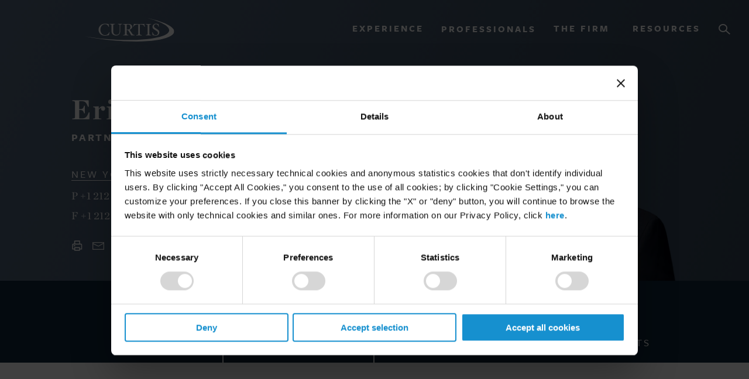

--- FILE ---
content_type: text/html; charset=UTF-8
request_url: https://www.curtis.com/our-people/eric-l-gilioli/credentials
body_size: 25775
content:
<!DOCTYPE html>
<html lang="en" prefix="og: http://ogp.me/ns# fb: http://ogp.me/ns/fb#" class="no-js">    <head>                
        
<!-- be_ixf, sdk, gho-->
<meta name="be:sdk" content="php_sdk_1.5.3" />
<meta name="be:timer" content="27ms" />
<meta name="be:orig_url" content="https%3A%2F%2Fwww.curtis.com%2Four-people%2Feric-l-gilioli%2Fcredentials" />
<meta name="be:norm_url" content="https%3A%2F%2Fwww.curtis.com%2Four-people%2Feric-l-gilioli%2Fcredentials" />
<meta name="be:capsule_url" content="https%3A%2F%2Fixfd-api.bc0a.com%2Fapi%2Fixf%2F1.0.0%2Fget_capsule%2Ff00000000244045%2F01809599846" />
<meta name="be:api_dt" content="py_2026;pm_01;pd_12;ph_05;pmh_27;p_epoch:1768213623843" />
<meta name="be:mod_dt" content="py_2026;pm_01;pd_12;ph_05;pmh_27;p_epoch:1768213623843" />
<meta name="be:diag" content="zojlxllRxSCFJD9SJiBlmrkL7aHgtmk1esk7ydXoBC+I1YK4heFlnKeUdw0TcfdvLPGlhHW9TmgUDU2hZH0lHQG7lmy9k2gJuk2u0Gy+x/DGt+wfNqBiozMBqgRpKIZzYmCA69H9JDLNA3IaacHGQOojAKtU3IKPbZuEANHNOkN/ctCB9aEUnK1rjI4R0vlsp87LmZhYTkhHx8hgsLh7XlApvePZZK02yQvCI5wkHkqAuDwoSGPHA5neqCS/djnWz38NiIztWv5s5ENbZ//gj5IEdOBrMCy9zVN2/a02pR6Z++aEaKdd+rUNKo0cGmMNebWBGPhwNpXrgjVX3Ry7ewZOMxBxQ5QOEzMHvj4Ycoe+uPiqROLbcFm/pcLV08ze2sQyH4Rqnwi7AKkvQkuOE2IaMQdpVuUxywFE6xkAUEUR5rVOz0jptE1v8RAtBqI8Ckg0AIBjndgO419yRCk4lcn0r9IuIwgnc7dYBEScOTPC0TQxBQ2STAZDJoIwRVpfWLyYkJb7RLw9swhxepxgrAZ94hXJ91D4Kd80jMBZoV0dEG3+C/xPdlM6lf3VYWl6cbb2Spn6JIS8dQ+lg5f/6AFHPEexnfHlzmt23ZglNhKZ/[base64]/ZJx9uvmUMta1XxLc7NkGfTZS43vdprCWpTQ6wZF2iTnWxxuLJJJUppQBekr+H5HGWg34ej1jkQaRfGlpMCuKkHYxr4NgIieeIX0g2RsAZOMtto/Myc0ZKcJ33Uot8GraJ26IDS5fOz5QnRnjbyveL/[base64]/dx+LZEIxKXT5zlmeyoMlGyoBLv8beioy44bilCj1wsLO/atYSAyl6UMhott5H8JKMOZ+VhTDYNKIWS5FAc1kOyBL2SXYMIJ1SgDVFNlCJYRAOnZedaweATnKuGMmJR9X1LUWJFyJ6IoyOalBne1/9OZgz/XuCF1OYBdVBL4TLFzl0qrZPOe79eUVgs7Vga10o+WsQYg4APLfisKe5jFFdU/aIfUWxnB3fDjIOXFAkPmGtj04M5R7f4wEjXkekuN1zGuw09tXNxAEeSYMqfWTG2mHvhyt2p+j0IZMQF7H19WK1QeZwg/v0+AKV9+D+Pb1s0a3cHnfEB0mhng8I5w53rYOetz0c52le5OWWrzwmeaskv7mmXsp+tB059QYBtAWBrdLos5mqPfSKfOoeOcfs/sEboZtnnyIqx6bh+z0TXioBmpkN/1UxXDcWOyAy9PKGZWJwTTPNmPypMbHqPADgSHLgKN62eDMe4fL8tR5rhB2KjyECdA0pxSkS6E39s3vHMEiNBBYaSR93QJUgKOB4x5HqCwxsTWftFYQIGR02OwTpiUoYdZONN6GV4jwbjztVLZx1Ipaab/gyfQSok28nOvrBG8kYiUmQQrCSh6Za7Y5bqb5qDczRLrf+3Rk+snY4EXvISIq7BxwI/EFgQ/GcD1ZEhRK1dGIpcKJlBPrOQ+9A0M5H1w2OHssB0UdyjVCcu/+Wme9usklpcAAg3jgWrW15rZiSTl3doOWkqQTH1o0xcmtmfEEOeNIR1L1cNjvAs+pdjnSfuAsid+zLEZHBpUTMptgqhhJJIPlkquB1sWGfvG3VkGtmYuLS6FeoLr5Ymx03CHRPutSINctuLB9/rOwX+h2qVRIFjzynvYI9kqdeVsWQgWlh3hbUyKjJvLLPnieUwcmh16gxNtpkAX9mQM3aNKtBgh8b25S2YHhsUExGyKEPZf+P6XVE8DfwOs2/DkBuYJ7InK9M51T3QunfqKEuGnzYkZuIuTT4Uh990m6X7IvwqRjx4No+uXPpKpR0UQox+kRJajksxmu/TWgWHyKH+LeyF/uCCU3srKwcaveJqf8MCHk6dHOeG7ponXb9FU6jCcCPrHjbAGuDvvYfgtoil8HypwNUg2s6f2G7OSPZ+hkXBGn9x/fUbHqUxbbRkhQGUP9mga" />
<meta name="be:messages" content="false" />
<style>
.be-ix-link-block .be-related-link-container {text-align: center;}
.be-ix-link-block .be-related-link-container .be-label {margin: 0;font-family: 'Freight Sans W03';text-transform: uppercase;font-size: .875rem;font-weight: 600;letter-spacing: 2.5px;}
.be-ix-link-block .be-related-link-container .be-list {display: inline-block;list-style: none;margin: 0;padding: 0;}
.be-ix-link-block .be-related-link-container .be-list .be-list-item {display: inline-block;margin-right: 20px;}
.be-ix-link-block .be-related-link-container .be-list .be-list-item:last-child {margin-right: 0;}
.be-ix-link-block .be-related-link-container .be-list .be-list-item .be-related-link {font-size: 12px;letter-spacing: .5px;}
.be-ix-link-block .be-related-link-container .be-list .be-list-item .be-related-link:hover {text-decoration: underline;}

@media (max-width: 767px) {
.be-ix-link-block .be-related-link-container {margin-bottom: 20px;}
.be-ix-link-block .be-related-link-container .be-label {width: 100%;margin-bottom: 5px;}
.be-ix-link-block .be-related-link-container .be-list {display: block;width: 100%;}
.be-ix-link-block .be-related-link-container .be-list .be-list-item {display: block; margin-right: 0;}}
@media (min-width: 768px) {
.be-ix-link-block .be-related-link-container {display: flex; align-items: baseline;padding-left: 8px;}
.be-ix-link-block .be-related-link-container .be-label {display: inline-block;margin-right: 20px;}
.be-ix-link-block .be-related-link-container .be-list {width: auto;}}
</style>
                
        <link rel="icon" href="/favicon.ico">
        <link rel="apple-touch-icon-precomposed" sizes="57x57" href="/apple-touch-icon-57x57.png" />
        <link rel="apple-touch-icon-precomposed" sizes="114x114" href="/apple-touch-icon-114x114.png" />
        <link rel="apple-touch-icon-precomposed" sizes="72x72" href="/apple-touch-icon-72x72.png" />
        <link rel="apple-touch-icon-precomposed" sizes="144x144" href="/apple-touch-icon-144x144.png" />
        <link rel="apple-touch-icon-precomposed" sizes="60x60" href="/apple-touch-icon-60x60.png" />
        <link rel="apple-touch-icon-precomposed" sizes="120x120" href="/apple-touch-icon-120x120.png" />
        <link rel="apple-touch-icon-precomposed" sizes="76x76" href="/apple-touch-icon-76x76.png" />
        <link rel="apple-touch-icon-precomposed" sizes="152x152" href="/apple-touch-icon-152x152.png" />
        <link rel="icon" type="image/png" href="/favicon-196x196.png" sizes="196x196" />
        <link rel="icon" type="image/png" href="/favicon-96x96.png" sizes="96x96" />
        <link rel="icon" type="image/png" href="/favicon-32x32.png" sizes="32x32" />
        <link rel="icon" type="image/png" href="/favicon-16x16.png" sizes="16x16" />
        <link rel="icon" type="image/png" href="/favicon-128.png" sizes="128x128" />
        <meta name="application-name" content="&nbsp;"/>
        <meta name="msapplication-TileColor" content="#FFFFFF" />
        <meta name="msapplication-TileImage" content="mstile-144x144.png" />
        <meta name="msapplication-square70x70logo" content="mstile-70x70.png" />
        <meta name="msapplication-square150x150logo" content="mstile-150x150.png" />
        <meta name="msapplication-wide310x150logo" content="mstile-310x150.png" />
        <meta name="msapplication-square310x310logo" content="mstile-310x310.png" />

        <meta charset="utf-8">
        <meta http-equiv="X-UA-Compatible" content="IE=edge,chrome=1">
        <meta name="viewport"content="width=device-width, initial-scale=1.0, maximum-scale=5.0, viewport-fit=cover" />
        <meta name="referrer" content="origin-when-cross-origin" />

        <link rel="dns-prefetch" href="https://www.curtis.com/">
        <link rel="preconnect" href="https://www.curtis.com/" crossorigin>

        <link rel="preload" href="/assets/css/main.91ad4df9cde655aa24e7.css" as="style">
        <link rel="stylesheet" href="/assets/css/main.91ad4df9cde655aa24e7.css">

        <script id="Cookiebot" src="https://consent.cookiebot.com/uc.js" data-cbid="00b32075-9000-4449-8b44-707dda0de0b4" type="text/javascript" async></script>

        <script type="text/javascript">
            window.addEventListener("CookiebotOnDialogDisplay", e => {
                const detailCategories = ["Preference", "Statistics", "Advertising", "Unclassified"],
                    toggleCategories = ["Preferences", "Statistics", "Marketing"];
                detailCategories.forEach(e => {
                    if (CookieConsentDialog[`cookieTable${e}Count`] === 0)
                        document.getElementById(
                            `CybotCookiebotDialogDetailBodyContentCookieContainer${e}Card`
                        ).parentNode.style.display = "none";
                });
                for (let i = 0; i < 3; i++)
                    if (CookieConsentDialog[`cookieTable${detailCategories[i]}Count`] === 0)
                        document.querySelector(
                            `label[for=CybotCookiebotDialogBodyLevelButton${toggleCategories[i]}]`
                        ).parentNode.style.display = "none";
            }, !1);
        </script>

        <script>
            window.site = {
                environment: 'production',
                algoliaAppId: 'Q5F5PSURLM',
                algoliaApiKey: '334efe2600e62a05f67f4ff830afc97f'
            };
        </script>                                    <title>Eric Gilioli | Credentials | Curtis</title>
<script>dataLayer = [];
(function(w,d,s,l,i){w[l]=w[l]||[];w[l].push({'gtm.start':
new Date().getTime(),event:'gtm.js'});var f=d.getElementsByTagName(s)[0],
j=d.createElement(s),dl=l!='dataLayer'?'&l='+l:'';j.async=true;j.src=
'https://www.googletagmanager.com/gtm.js?id='+i+dl;f.parentNode.insertBefore(j,f);
})(window,document,'script','dataLayer','GTM-MDV7BXG');
</script><meta name="generator" content="SEOmatic">
<meta name="referrer" content="no-referrer-when-downgrade">
<meta name="robots" content="all">
<meta content="en_US" property="og:locale">
<meta content="Curtis, Mallet-Prevost, Colt &amp; Mosle LLP" property="og:site_name">
<meta content="website" property="og:type">
<meta content="https://www.curtis.com/our-people/eric-l-gilioli/credentials" property="og:url">
<meta content="Eric Gilioli | Credentials | Curtis" property="og:title">
<meta content="https://s3.amazonaws.com/cdn.curtis.com/headshots/Gilioli-Eric.png" property="og:image">
<meta content="https://www.linkedin.com/company/curtis-mallet-prevost-colt-&amp;-mosle-llp" property="og:see_also">
<meta content="https://twitter.com/CurtisLawFirm" property="og:see_also">
<meta name="twitter:card" content="summary_large_image">
<meta name="twitter:site" content="@CurtisLawFirm">
<meta name="twitter:creator" content="@CurtisLawFirm">
<meta name="twitter:title" content="Eric Gilioli | Credentials | Curtis">
<meta name="twitter:image" content="https://s3.amazonaws.com/cdn.curtis.com/headshots/Gilioli-Eric.png">
<link href="https://www.curtis.com/our-people/eric-l-gilioli/credentials" rel="canonical">
<link href="https://www.curtis.com" rel="home">
<link type="text/plain" href="https://www.curtis.com/humans.txt" rel="author">
<script>var webperf_config={url:'https://www.curtis.com/cpresources/97203d22/boomerang-1.0.0.min.js?v=1745430266',title:'Eric Gilioli | Credentials | Curtis'||document.title||'',requestId:'',};(function(w){w.BOOMR=w.BOOMR||{};w.BOOMR.globalOnErrorOrig=w.BOOMR.globalOnError=w.onerror;w.BOOMR.globalErrors=[];var now=(function(){try{if("performance"in w){return function(){return Math.round(w.performance.now()+performance.timing.navigationStart);};}}
catch(ignore){}
return Date.now||function(){return new Date().getTime();};})();w.onerror=function BOOMR_plugins_errors_onerror(message,fileName,lineNumber,columnNumber,error){if(w.BOOMR.version){if(typeof w.BOOMR.globalOnErrorOrig==="function"){w.BOOMR.globalOnErrorOrig.apply(w,arguments);}
return;}
if(typeof error!=="undefined"&&error!==null){error.timestamp=now();w.BOOMR.globalErrors.push(error);}
else{w.BOOMR.globalErrors.push({message:message,fileName:fileName,lineNumber:lineNumber,columnNumber:columnNumber,noStack:true,timestamp:now()});}
if(typeof w.BOOMR.globalOnError==="function"){w.BOOMR.globalOnError.apply(w,arguments);}};w.onerror._bmr=true;})(window);(function(){if(window.BOOMR&&(window.BOOMR.version||window.BOOMR.snippetExecuted)){return;}
window.BOOMR=window.BOOMR||{};window.BOOMR.snippetStart=new Date().getTime();window.BOOMR.snippetExecuted=true;window.BOOMR.snippetVersion=15;window.BOOMR.url=webperf_config.url;var where=document.currentScript||document.getElementsByTagName("script")[0],parentNode=where.parentNode,promoted=false,LOADER_TIMEOUT=3000;function promote(){if(promoted){return;}
var script=document.createElement("script");script.id="boomr-scr-as";script.src=window.BOOMR.url;script.async=true;parentNode.appendChild(script);promoted=true;}
function iframeLoader(wasFallback){promoted=true;var dom,doc=document,bootstrap,iframe,iframeStyle,win=window;window.BOOMR.snippetMethod=wasFallback?"if":"i";bootstrap=function(parent,scriptId){var script=doc.createElement("script");script.id=scriptId||"boomr-if-as";script.src=window.BOOMR.url;BOOMR_lstart=new Date().getTime();parent=parent||doc.body;parent.appendChild(script);};if(!window.addEventListener&&window.attachEvent&&navigator.userAgent.match(/MSIE [678]\./)){window.BOOMR.snippetMethod="s";bootstrap(parentNode,"boomr-async");return;}
iframe=document.createElement("IFRAME");iframe.src="about:blank";iframe.title="";iframe.role="presentation";iframe.loading="eager";iframeStyle=(iframe.frameElement||iframe).style;iframeStyle.width=0;iframeStyle.height=0;iframeStyle.border=0;iframeStyle.display="none";parentNode.appendChild(iframe);try{win=iframe.contentWindow;doc=win.document.open();}
catch(e){dom=document.domain;iframe.src="javascript:var d=document.open();d.domain='"+dom+"';void 0;";win=iframe.contentWindow;doc=win.document.open();}
win._boomrl=function(){bootstrap();};if(win.addEventListener){win.addEventListener("load",win._boomrl,false);}
else if(win.attachEvent){win.attachEvent("onload",win._boomrl);}
doc.close();}
var link=document.createElement("link");if(link.relList&&typeof link.relList.supports==="function"&&link.relList.supports("preload")&&("as"in link)){window.BOOMR.snippetMethod="p";link.href=window.BOOMR.url;link.rel="preload";link.as="script";link.addEventListener("load",promote);link.addEventListener("error",function(){iframeLoader(true);});setTimeout(function(){if(!promoted){iframeLoader(true);}},LOADER_TIMEOUT);BOOMR_lstart=new Date().getTime();parentNode.appendChild(link);}
else{iframeLoader(false);}
function boomerangSaveLoadTime(e){window.BOOMR_onload=(e&&e.timeStamp)||new Date().getTime();}
if(window.addEventListener){window.addEventListener("load",boomerangSaveLoadTime,false);}
else if(window.attachEvent){window.attachEvent("onload",boomerangSaveLoadTime);}})();if(document.addEventListener){document.addEventListener("onBoomerangLoaded",function(e){if(webperf_config.title){e.detail.BOOMR.addVar({'doc_title':webperf_config.title,});}
if(webperf_config.requestId){e.detail.BOOMR.addVar({'request_id':webperf_config.requestId,});}});}
else if(document.attachEvent){document.attachEvent("onpropertychange",function(e){if(!e)e=event;if(e.propertyName==="onBoomerangLoaded"){if(webperf_config.title){e.detail.BOOMR.addVar({'doc_title':webperf_config.title,});}
if(webperf_config.requestId){e.detail.BOOMR.addVar({'request_id':webperf_config.requestId,});}}});};</script>
                              <script>!function(e){var n="https://s.go-mpulse.net/boomerang/";if("False"=="True")e.BOOMR_config=e.BOOMR_config||{},e.BOOMR_config.PageParams=e.BOOMR_config.PageParams||{},e.BOOMR_config.PageParams.pci=!0,n="https://s2.go-mpulse.net/boomerang/";if(window.BOOMR_API_key="VBLQ9-7U7RK-PFR4D-AFTRG-RQ5U2",function(){function e(){if(!o){var e=document.createElement("script");e.id="boomr-scr-as",e.src=window.BOOMR.url,e.async=!0,i.parentNode.appendChild(e),o=!0}}function t(e){o=!0;var n,t,a,r,d=document,O=window;if(window.BOOMR.snippetMethod=e?"if":"i",t=function(e,n){var t=d.createElement("script");t.id=n||"boomr-if-as",t.src=window.BOOMR.url,BOOMR_lstart=(new Date).getTime(),e=e||d.body,e.appendChild(t)},!window.addEventListener&&window.attachEvent&&navigator.userAgent.match(/MSIE [67]\./))return window.BOOMR.snippetMethod="s",void t(i.parentNode,"boomr-async");a=document.createElement("IFRAME"),a.src="about:blank",a.title="",a.role="presentation",a.loading="eager",r=(a.frameElement||a).style,r.width=0,r.height=0,r.border=0,r.display="none",i.parentNode.appendChild(a);try{O=a.contentWindow,d=O.document.open()}catch(_){n=document.domain,a.src="javascript:var d=document.open();d.domain='"+n+"';void(0);",O=a.contentWindow,d=O.document.open()}if(n)d._boomrl=function(){this.domain=n,t()},d.write("<bo"+"dy onload='document._boomrl();'>");else if(O._boomrl=function(){t()},O.addEventListener)O.addEventListener("load",O._boomrl,!1);else if(O.attachEvent)O.attachEvent("onload",O._boomrl);d.close()}function a(e){window.BOOMR_onload=e&&e.timeStamp||(new Date).getTime()}if(!window.BOOMR||!window.BOOMR.version&&!window.BOOMR.snippetExecuted){window.BOOMR=window.BOOMR||{},window.BOOMR.snippetStart=(new Date).getTime(),window.BOOMR.snippetExecuted=!0,window.BOOMR.snippetVersion=12,window.BOOMR.url=n+"VBLQ9-7U7RK-PFR4D-AFTRG-RQ5U2";var i=document.currentScript||document.getElementsByTagName("script")[0],o=!1,r=document.createElement("link");if(r.relList&&"function"==typeof r.relList.supports&&r.relList.supports("preload")&&"as"in r)window.BOOMR.snippetMethod="p",r.href=window.BOOMR.url,r.rel="preload",r.as="script",r.addEventListener("load",e),r.addEventListener("error",function(){t(!0)}),setTimeout(function(){if(!o)t(!0)},3e3),BOOMR_lstart=(new Date).getTime(),i.parentNode.appendChild(r);else t(!1);if(window.addEventListener)window.addEventListener("load",a,!1);else if(window.attachEvent)window.attachEvent("onload",a)}}(),"".length>0)if(e&&"performance"in e&&e.performance&&"function"==typeof e.performance.setResourceTimingBufferSize)e.performance.setResourceTimingBufferSize();!function(){if(BOOMR=e.BOOMR||{},BOOMR.plugins=BOOMR.plugins||{},!BOOMR.plugins.AK){var n=""=="true"?1:0,t="",a="clmbluyxzvmys2lnwvwq-f-d9c38f0fb-clientnsv4-s.akamaihd.net",i="false"=="true"?2:1,o={"ak.v":"39","ak.cp":"1240247","ak.ai":parseInt("745109",10),"ak.ol":"0","ak.cr":9,"ak.ipv":4,"ak.proto":"h2","ak.rid":"832d4a0","ak.r":38938,"ak.a2":n,"ak.m":"dscb","ak.n":"essl","ak.bpcip":"18.216.21.0","ak.cport":45970,"ak.gh":"23.55.170.137","ak.quicv":"","ak.tlsv":"tls1.3","ak.0rtt":"","ak.0rtt.ed":"","ak.csrc":"-","ak.acc":"","ak.t":"1768797549","ak.ak":"hOBiQwZUYzCg5VSAfCLimQ==0ZbKksCOX4nGSvhYbEYRCKD4lu0JBmpuyqI+2qLkfaOqmqHyqkHWpGePdjyyoA8PyR68QFmIcupq6B6rkyGPbre+9YD1+G8z68gWKLcaD7yp/JGkAvb0FwlppkRnnl7SZMd0/RGl/BgdJo2ARXt5Vjoj9X23kdp8ERbuAMozULiTO+tv9P9uGjL9NJe+xaAvJC2Xs7erp25s33jUN5PRGhjW6KX/k3EqAuDeXnfoKKkZ7NvVrK1CypJYodpzT/c+48Jdq6brvPGRs4oNQXkBPrWjEyIPiGt5Oe+JdkDWFEaEw8jJ/OtzDg4SdeWb013K2VljWxaiqRf1uMqyAcAvr9V2eLagWX2NXri9bKQ3CjTNrBOr6yJo4qSdROSc4K44xCp/zTm1LKTCZ2GyCpxqWpyQ89U8XobPr/PQBpdQvQk=","ak.pv":"3","ak.dpoabenc":"","ak.tf":i};if(""!==t)o["ak.ruds"]=t;var r={i:!1,av:function(n){var t="http.initiator";if(n&&(!n[t]||"spa_hard"===n[t]))o["ak.feo"]=void 0!==e.aFeoApplied?1:0,BOOMR.addVar(o)},rv:function(){var e=["ak.bpcip","ak.cport","ak.cr","ak.csrc","ak.gh","ak.ipv","ak.m","ak.n","ak.ol","ak.proto","ak.quicv","ak.tlsv","ak.0rtt","ak.0rtt.ed","ak.r","ak.acc","ak.t","ak.tf"];BOOMR.removeVar(e)}};BOOMR.plugins.AK={akVars:o,akDNSPreFetchDomain:a,init:function(){if(!r.i){var e=BOOMR.subscribe;e("before_beacon",r.av,null,null),e("onbeacon",r.rv,null,null),r.i=!0}return this},is_complete:function(){return!0}}}}()}(window);</script></head>
    
                        
    <body data-content-type="attorney"
          data-content-title="Credentials - Gilioli, Eric"
          data-content-publish-date="Sep 24, 2019"          data-attorney-name="Eric L. Gilioli"                        ><noscript><iframe src="https://www.googletagmanager.com/ns.html?id=GTM-MDV7BXG"
height="0" width="0" style="display:none;visibility:hidden"></iframe></noscript>
                                
        



                        



<header class="" data-header-nav>
    <div class="menu-cont">

                <div class="menu-cont__top-bar" data-responsive-toggle="mobile-menu">
            <a href="https://www.curtis.com/" class="brand" aria-label="Brand"></a>
            <button class="menu-icon show-for-small-only" type="button" data-toggle="mobile-menu" aria-label="Menu"></button>
            <button class="mobile-search-toggle show-for-small-only" type="button" data-toggle="mobile-menu" aria-label="Search"></button>
        </div>
        
                <nav class="menu-cont__desktop">
            <ul class="dropdown menu show-for-medium" data-dropdown-menu data-closing-time="50" data-close-on-click-inside="false">
                                <li>
                    <a class="menu-cont__desktop-hdr" id="expNav" data-toggler=".is-hidden" href="#">Experience</a>
                    <ul class="menu">
                                                                        <li class="menu-tabs">
                            <div class="menu-tabs__block">
                                <ul class="vertical tabs" data-tabs id="menu-tabs">
                                    <li class="tabs-title is-active">
                                        <a class="tabs-title__header" href="#panel1v" data-link="/experience/practice-areas" aria-selected="true">Practice Areas</a>
                                    </li>
                                    <li class="tabs-title">
                                        <a class="tabs-title__header" href="#panel2v" data-link="/experience/industries">Industries</a>
                                    </li>
                                    <li class="tabs-title">
                                        <a class="tabs-title__header" href="#panel3v" data-link="/experience/regions">Regions</a>
                                    </li>
                                    <li class="tabs-title">
                                        <a class="tabs-title__header" href="#panel4v" data-link="/experience/insights">Client Insights</a>
                                    </li>
                                </ul>
                            </div>

                            <div class="tabs-cont" data-tabs-content="menu-tabs">
                                                                <div class="tabs-panel is-active" id="panel1v" style="margin-top: -2.5rem">

                                    <div class="filter filter--menu-desktop">
                                        <label class="filter__label filter__label--menu-desktop">View:</label>

                                        
                                        <div class="select select--lite filter">
                                            <select class="filter__select-tag filter__select-tag--menu filter__select-tag--menu-desktop">
                                                <option value="all" selected>All Practices</option>
                                                                                                                                                    <option value="corporate">Corporate</option>
                                                                                                    <option value="international-arbitration">International Arbitration</option>
                                                                                                    <option value="international-trade">International Trade</option>
                                                                                                    <option value="litigation">Litigation</option>
                                                                                                    <option value="private-client">Private Client</option>
                                                                                            </select>
                                        </div>
                                    </div>

                                                                                                                                                    <div class="tabs-panel__cont tabs-panel__cont--custom" style='width:calc(33% - 40px); margin: 0 20px'>
                                            <ul class="tabs-panel__cont-list" style="list-style: none;">
                                                                                                    <li class="tabs-panel__cont-list-item filter-item filter-item--menu-desktop" data-filter='["corporate","litigation"]'><a href="https://www.curtis.com/experience/practice-areas/antitrust-competition-law"><span>Antitrust and Competition</span></a></li>
                                                                                                    <li class="tabs-panel__cont-list-item filter-item filter-item--menu-desktop" data-filter='["litigation"]'><a href="https://www.curtis.com/experience/practice-areas/appellate-lawyers"><span>Appellate Litigation</span></a></li>
                                                                                                    <li class="tabs-panel__cont-list-item filter-item filter-item--menu-desktop" data-filter='["corporate"]'><a href="https://www.curtis.com/experience/practice-areas/banks-and-financial-institutions"><span>Banking and Finance</span></a></li>
                                                                                                    <li class="tabs-panel__cont-list-item filter-item filter-item--menu-desktop" data-filter='["corporate"]'><a href="https://www.curtis.com/experience/practice-areas/business-and-human-rights"><span>Business and Human Rights</span></a></li>
                                                                                                    <li class="tabs-panel__cont-list-item filter-item filter-item--menu-desktop" data-filter='[]'><a href="https://www.curtis.com/experience/practice-areas/capital-markets"><span>Capital Markets</span></a></li>
                                                                                                    <li class="tabs-panel__cont-list-item filter-item filter-item--menu-desktop" data-filter='["international-arbitration"]'><a href="https://www.curtis.com/experience/practice-areas/commercial-disputes-arbitration"><span>Commercial Disputes - Arbitration</span></a></li>
                                                                                                    <li class="tabs-panel__cont-list-item filter-item filter-item--menu-desktop" data-filter='["litigation"]'><a href="https://www.curtis.com/experience/practice-areas/commercial-litigation"><span>Commercial Disputes - Litigation</span></a></li>
                                                                                                    <li class="tabs-panel__cont-list-item filter-item filter-item--menu-desktop" data-filter='["corporate"]'><a href="https://www.curtis.com/experience/practice-areas/corporate"><span>Corporate</span></a></li>
                                                                                                    <li class="tabs-panel__cont-list-item filter-item filter-item--menu-desktop" data-filter='["corporate","litigation"]'><a href="https://www.curtis.com/experience/practice-areas/cybersecurity"><span>Cybersecurity</span></a></li>
                                                                                                    <li class="tabs-panel__cont-list-item filter-item filter-item--menu-desktop" data-filter='["corporate","litigation"]'><a href="https://www.curtis.com/experience/practice-areas/data-protection-and-privacy-law"><span>Data Protection and Privacy Law</span></a></li>
                                                                                                    <li class="tabs-panel__cont-list-item filter-item filter-item--menu-desktop" data-filter='["international-trade","litigation"]'><a href="https://www.curtis.com/experience/practice-areas/economic-sanctions-and-export-control"><span>Economic Sanctions</span></a></li>
                                                                                                    <li class="tabs-panel__cont-list-item filter-item filter-item--menu-desktop" data-filter='["corporate"]'><a href="https://www.curtis.com/experience/practice-areas/employment-and-labor"><span>Employment and Labor</span></a></li>
                                                                                            </ul>
                                        </div>
                                                                            <div class="tabs-panel__cont tabs-panel__cont--custom" style='width:calc(33% - 40px); margin: 0 20px'>
                                            <ul class="tabs-panel__cont-list" style="list-style: none;">
                                                                                                    <li class="tabs-panel__cont-list-item filter-item filter-item--menu-desktop" data-filter='["corporate"]'><a href="https://www.curtis.com/experience/practice-areas/erisa-executive-compensation-and-employee-benefits"><span>ERISA and Employee Benefits</span></a></li>
                                                                                                    <li class="tabs-panel__cont-list-item filter-item filter-item--menu-desktop" data-filter='["corporate"]'><a href="https://www.curtis.com/experience/practice-areas/finance"><span>Finance</span></a></li>
                                                                                                    <li class="tabs-panel__cont-list-item filter-item filter-item--menu-desktop" data-filter='["corporate"]'><a href="https://www.curtis.com/experience/practice-areas/immigration"><span>Immigration</span></a></li>
                                                                                                    <li class="tabs-panel__cont-list-item filter-item filter-item--menu-desktop" data-filter='["corporate"]'><a href="https://www.curtis.com/experience/practice-areas/intellectual-property"><span>Intellectual Property Law</span></a></li>
                                                                                                    <li class="tabs-panel__cont-list-item filter-item filter-item--menu-desktop" data-filter='["corporate","litigation"]'><a href="https://www.curtis.com/experience/practice-areas/intellectual-property-litigation"><span>Intellectual Property Litigation</span></a></li>
                                                                                                    <li class="tabs-panel__cont-list-item filter-item filter-item--menu-desktop" data-filter='["litigation"]'><a href="https://www.curtis.com/experience/practice-areas/internal-investigations"><span>Internal Investigations</span></a></li>
                                                                                                    <li class="tabs-panel__cont-list-item filter-item filter-item--menu-desktop" data-filter='["litigation"]'><a href="https://www.curtis.com/experience/practice-areas/international-and-transnational-litigation"><span>International and Transnational Litigation</span></a></li>
                                                                                                    <li class="tabs-panel__cont-list-item filter-item filter-item--menu-desktop" data-filter='["international-arbitration"]'><a href="https://www.curtis.com/experience/practice-areas/international-arbitration"><span>International Arbitration</span></a></li>
                                                                                                    <li class="tabs-panel__cont-list-item filter-item filter-item--menu-desktop" data-filter='["international-trade"]'><a href="https://www.curtis.com/experience/practice-areas/international-trade"><span>International Trade</span></a></li>
                                                                                                    <li class="tabs-panel__cont-list-item filter-item filter-item--menu-desktop" data-filter='["corporate","private-client"]'><a href="https://www.curtis.com/experience/practice-areas/investment-funds"><span>Investment Funds</span></a></li>
                                                                                                    <li class="tabs-panel__cont-list-item filter-item filter-item--menu-desktop" data-filter='["corporate"]'><a href="https://www.curtis.com/experience/practice-areas/islamic-finance-investment-and-banking"><span>Islamic Finance, Investment and Banking</span></a></li>
                                                                                                    <li class="tabs-panel__cont-list-item filter-item filter-item--menu-desktop" data-filter='["corporate"]'><a href="https://www.curtis.com/experience/practice-areas/mergers-and-acquisitions"><span>Mergers and Acquisitions</span></a></li>
                                                                                            </ul>
                                        </div>
                                                                            <div class="tabs-panel__cont tabs-panel__cont--custom" style='width:calc(33% - 40px); margin: 0 20px'>
                                            <ul class="tabs-panel__cont-list" style="list-style: none;">
                                                                                                    <li class="tabs-panel__cont-list-item filter-item filter-item--menu-desktop" data-filter='["private-client"]'><a href="https://www.curtis.com/experience/practice-areas/private-client"><span>Private Client</span></a></li>
                                                                                                    <li class="tabs-panel__cont-list-item filter-item filter-item--menu-desktop" data-filter='["litigation"]'><a href="https://www.curtis.com/experience/practice-areas/professional-liability"><span>Professional Liability</span></a></li>
                                                                                                    <li class="tabs-panel__cont-list-item filter-item filter-item--menu-desktop" data-filter='["international-arbitration"]'><a href="https://www.curtis.com/experience/practice-areas/public-international-law"><span>Public International Law</span></a></li>
                                                                                                    <li class="tabs-panel__cont-list-item filter-item filter-item--menu-desktop" data-filter='["corporate","private-client"]'><a href="https://www.curtis.com/experience/practice-areas/real-estate"><span>Real Estate</span></a></li>
                                                                                                    <li class="tabs-panel__cont-list-item filter-item filter-item--menu-desktop" data-filter='["corporate"]'><a href="https://www.curtis.com/experience/practice-areas/restructuring-and-insolvency"><span>Restructuring and Insolvency</span></a></li>
                                                                                                    <li class="tabs-panel__cont-list-item filter-item filter-item--menu-desktop" data-filter='["litigation"]'><a href="https://www.curtis.com/experience/practice-areas/securities-litigation"><span>Securities Litigation</span></a></li>
                                                                                                    <li class="tabs-panel__cont-list-item filter-item filter-item--menu-desktop" data-filter='["corporate","private-client"]'><a href="https://www.curtis.com/experience/practice-areas/tax"><span>Tax</span></a></li>
                                                                                                    <li class="tabs-panel__cont-list-item filter-item filter-item--menu-desktop" data-filter='["international-trade"]'><a href="https://www.curtis.com/experience/practice-areas/trade-remedy-cases"><span>Trade Remedies &amp; Disputes</span></a></li>
                                                                                                    <li class="tabs-panel__cont-list-item filter-item filter-item--menu-desktop" data-filter='["private-client"]'><a href="https://www.curtis.com/experience/practice-areas/trusts-and-estates"><span>Trusts and Estates</span></a></li>
                                                                                                    <li class="tabs-panel__cont-list-item filter-item filter-item--menu-desktop" data-filter='[]'><a href="https://www.curtis.com/experience/practice-areas/venture-capital-2"><span>Venture Capital</span></a></li>
                                                                                                    <li class="tabs-panel__cont-list-item filter-item filter-item--menu-desktop" data-filter='["litigation"]'><a href="https://www.curtis.com/experience/practice-areas/white-collar-defense-and-investigations"><span>White Collar Defense and Investigations</span></a></li>
                                                                                                    <li class="tabs-panel__cont-list-item filter-item filter-item--menu-desktop" data-filter='["international-trade"]'><a href="https://www.curtis.com/experience/practice-areas/world-trade-organisation"><span>WTO and International Trade Dispute Settlement</span></a></li>
                                                                                            </ul>
                                        </div>
                                                                    </div>
                                
                                                                <div class="tabs-panel" id="panel2v">
                                                                                                                <div class="tabs-panel__cont tabs-panel__cont--custom">
                                            <ul class="tabs-panel__cont-list" style="list-style: none;">
                                                                                                    <li class="tabs-panel__cont-list-item"><a href="https://www.curtis.com/artificial-intelligence-law"><span>Artificial Intelligence</span></a></li>
                                                                                                    <li class="tabs-panel__cont-list-item"><a href="https://www.curtis.com/commodities"><span>Commodities Regulation</span></a></li>
                                                                                                    <li class="tabs-panel__cont-list-item"><a href="https://www.curtis.com/construction"><span>Construction</span></a></li>
                                                                                                    <li class="tabs-panel__cont-list-item"><a href="https://www.curtis.com/cryptocurrency-digital-assets-and-blockchain"><span>Cryptocurrency, Digital Assets and Blockchain</span></a></li>
                                                                                                    <li class="tabs-panel__cont-list-item"><a href="https://www.curtis.com/electricity"><span>Electricity</span></a></li>
                                                                                                    <li class="tabs-panel__cont-list-item"><a href="https://www.curtis.com/energy-oil-gas"><span>Energy (Oil &amp; Gas)</span></a></li>
                                                                                                    <li class="tabs-panel__cont-list-item"><a href="https://www.curtis.com/environment"><span>Environmental</span></a></li>
                                                                                                    <li class="tabs-panel__cont-list-item"><a href="https://www.curtis.com/family-offices"><span>Family Offices</span></a></li>
                                                                                            </ul>
                                        </div>
                                                                            <div class="tabs-panel__cont tabs-panel__cont--custom">
                                            <ul class="tabs-panel__cont-list" style="list-style: none;">
                                                                                                    <li class="tabs-panel__cont-list-item"><a href="https://www.curtis.com/fashion-beauty-and-luxury-lawyers"><span>Fashion, Beauty and Luxury</span></a></li>
                                                                                                    <li class="tabs-panel__cont-list-item"><a href="https://www.curtis.com/food-and-beverage"><span>Food and Beverage</span></a></li>
                                                                                                    <li class="tabs-panel__cont-list-item"><a href="https://www.curtis.com/hydrogen"><span>Hydrogen</span></a></li>
                                                                                                    <li class="tabs-panel__cont-list-item"><a href="https://www.curtis.com/infrastructure-development"><span>Infrastructure Development</span></a></li>
                                                                                                    <li class="tabs-panel__cont-list-item"><a href="https://www.curtis.com/technology"><span>Media, Technology and Entertainment</span></a></li>
                                                                                                    <li class="tabs-panel__cont-list-item"><a href="https://www.curtis.com/mining-and-minerals"><span>Mining and Minerals</span></a></li>
                                                                                                    <li class="tabs-panel__cont-list-item"><a href="https://www.curtis.com/pharmaceutical-and-healthcare"><span>Pharmaceutical and Healthcare</span></a></li>
                                                                                                    <li class="tabs-panel__cont-list-item"><a href="https://www.curtis.com/private-equity"><span>Private Equity</span></a></li>
                                                                                            </ul>
                                        </div>
                                                                            <div class="tabs-panel__cont tabs-panel__cont--custom">
                                            <ul class="tabs-panel__cont-list" style="list-style: none;">
                                                                                                    <li class="tabs-panel__cont-list-item"><a href="https://www.curtis.com/real-estate"><span>Commercial and Residential Real Estate</span></a></li>
                                                                                                    <li class="tabs-panel__cont-list-item"><a href="https://www.curtis.com/renewable-green-energy"><span>Renewable/Green Energy</span></a></li>
                                                                                                    <li class="tabs-panel__cont-list-item"><a href="https://www.curtis.com/sovereign-representation"><span>Sovereign Representation</span></a></li>
                                                                                                    <li class="tabs-panel__cont-list-item"><a href="https://www.curtis.com/telecoms"><span>Telecommunications</span></a></li>
                                                                                                    <li class="tabs-panel__cont-list-item"><a href="https://www.curtis.com/tourism-leisure"><span>Tourism Development and Hotels</span></a></li>
                                                                                            </ul>
                                        </div>
                                                                    </div>
                                
                                                                <div class="tabs-panel" id="panel3v">
                                    <div class="tabs-panel__cont tabs-panel__cont--half">
                                                                                <ul class="tabs-panel__cont-list" data-block-parent="#panel3v" style="list-style: none;">
                                                                                            <li class="tabs-panel__cont-list-item" data-block-child="#panel3v-africa"><a href="https://www.curtis.com/experience/regions/africa"><span>Africa</span></a></li>
                                                                                            <li class="tabs-panel__cont-list-item" data-block-child="#panel3v-asia"><a href="https://www.curtis.com/experience/regions/asia"><span>Asia</span></a></li>
                                                                                            <li class="tabs-panel__cont-list-item" data-block-child="#panel3v-europe"><a href="https://www.curtis.com/experience/regions/europe"><span>Europe</span></a></li>
                                                                                            <li class="tabs-panel__cont-list-item" data-block-child="#panel3v-latin-america"><a href="https://www.curtis.com/experience/regions/latin-america"><span>Latin America</span></a></li>
                                                                                            <li class="tabs-panel__cont-list-item" data-block-child="#panel3v-middle-east"><a href="https://www.curtis.com/experience/regions/middle-east"><span>Middle East</span></a></li>
                                                                                            <li class="tabs-panel__cont-list-item" data-block-child="#panel3v-north-america"><a href="https://www.curtis.com/experience/regions/north-america"><span>North America</span></a></li>
                                                                                    </ul>
                                    </div>
                                    <div class="tabs-panel__cont--half content-module__row content-module__row--menu related-news-menu" style="padding-left: 0">
                                                                            
                                                                                <div class="content-module__row-hdr content-module__row-hdr--menu h3" style="display: block; margin-left: 15px">Related News & Events</div>                                        <div id="region-news-Africa">
                                            <div class="content-module__row-block tabs-side-panel__content" id="panel3v-africa" style="list-style: none; display: block">
                                                                                                                                                                                            <a href="https://www.curtis.com/our-firm/news/partner-dr-alexandra-g-maier-recognized-again-in-lexology-client-choice-award-mining-experts-2025">
                                                    <div class="content-module__row-block-cont content-module__row-block-cont--menu ">
                                                        <p class="content-module__row-block-cont-sup">News <span>05 Dec. 2024</span></p>
                                                        <p class="content-module__row-block-cont-txt">Partner Dr. Alexandra G. Maier Recognized Again in Lexology Client Choice Award 2025, Mining Experts Category 2025</p>
                                                        <p class="content-module__row-block-cont-cta txt-cta txt-cta--dark"><span>more</span></p>
                                                    </div>
                                                </a>
                                                                                                                                                                                            <a href="https://www.curtis.com/our-firm/news/counsel-mohannad-el-murtadi-suleiman-to-speak-at-the-2nd-annual-africa-arbitration-day-in-new-york">
                                                    <div class="content-module__row-block-cont content-module__row-block-cont--menu ">
                                                        <p class="content-module__row-block-cont-sup">Event <span>23 Oct. 2024</span></p>
                                                        <p class="content-module__row-block-cont-txt">Counsel Mohannad El Murtadi Suleiman to Speak at the 2nd Annual Africa Arbitration Day in New York</p>
                                                        <p class="content-module__row-block-cont-cta txt-cta txt-cta--dark"><span>more</span></p>
                                                    </div>
                                                </a>
                                                                                        </div>
                                        </div>
                                                                                                                
                                                                                                                        <div id="region-news-Asia">
                                            <div class="content-module__row-block tabs-side-panel__content" id="panel3v-asia" style="list-style: none; ">
                                                                                                                                                                                            <a href="https://www.curtis.com/our-firm/news/partner-borzu-sabahi-speaks-in-webinar-as-part-of-fdi-moots-shenzhen-rounds-in-china">
                                                    <div class="content-module__row-block-cont content-module__row-block-cont--menu ">
                                                        <p class="content-module__row-block-cont-sup">Event <span>18 Aug. 2023</span></p>
                                                        <p class="content-module__row-block-cont-txt">Partner Borzu Sabahi Speaks at FDI Moot Shenzhen</p>
                                                        <p class="content-module__row-block-cont-cta txt-cta txt-cta--dark"><span>more</span></p>
                                                    </div>
                                                </a>
                                                                                                                                                                                            <a href="https://www.curtis.com/our-firm/news/partner-eric-gilioli-ranked-in-top-10-influential-energy-natural-resources-lawyers-in-kazakhstan-in-business-today">
                                                    <div class="content-module__row-block-cont content-module__row-block-cont--menu ">
                                                        <p class="content-module__row-block-cont-sup">News <span>25 Jul. 2023</span></p>
                                                        <p class="content-module__row-block-cont-txt">Partner Eric Gilioli Ranked in Top 10 Influential Energy &amp; Natural Resources Lawyers in Kazakhstan in Business Today</p>
                                                        <p class="content-module__row-block-cont-cta txt-cta txt-cta--dark"><span>more</span></p>
                                                    </div>
                                                </a>
                                                                                        </div>
                                        </div>
                                                                                                                
                                                                                                                        <div id="region-news-Europe">
                                            <div class="content-module__row-block tabs-side-panel__content" id="panel3v-europe" style="list-style: none; ">
                                                                                                                                                                                            <a href="https://www.curtis.com/our-firm/news/curtis-announces-new-partners-and-counsels-across-offices-in-spring-2024">
                                                    <div class="content-module__row-block-cont content-module__row-block-cont--menu ">
                                                        <p class="content-module__row-block-cont-sup">News <span>09 Apr. 2024</span></p>
                                                        <p class="content-module__row-block-cont-txt">Curtis Announces New Partners and Counsels Across Offices in Spring 2024</p>
                                                        <p class="content-module__row-block-cont-cta txt-cta txt-cta--dark"><span>more</span></p>
                                                    </div>
                                                </a>
                                                                                                                                                                                            <a href="https://www.curtis.com/our-firm/news/u-s-to-impose-secondary-sanctions-on-non-u-s-banks-for-financing-russias-defense-industry">
                                                    <div class="content-module__row-block-cont content-module__row-block-cont--menu content-module__row-block-cont--dark">
                                                        <p class="content-module__row-block-cont-sup">Client Alert <span>28 Dec. 2023</span></p>
                                                        <p class="content-module__row-block-cont-txt">U.S. to Impose Secondary Sanctions on Non-U.S. Banks For Financing Russia’s Defense Industry</p>
                                                        <p class="content-module__row-block-cont-cta txt-cta txt-cta--dark"><span>more</span></p>
                                                    </div>
                                                </a>
                                                                                        </div>
                                        </div>
                                                                                                                
                                                                                                                        <div id="region-news-Latin America">
                                            <div class="content-module__row-block tabs-side-panel__content" id="panel3v-latin-america" style="list-style: none; ">
                                                                                                                                                                                            <a href="https://www.curtis.com/our-firm/news/curtis-recognized-as-leading-firm-in-legal-500-2026-guide">
                                                    <div class="content-module__row-block-cont content-module__row-block-cont--menu ">
                                                        <p class="content-module__row-block-cont-sup">News <span>22 Oct. 2025</span></p>
                                                        <p class="content-module__row-block-cont-txt">Curtis Named Leading Firm in Legal 500: Latin America 2026</p>
                                                        <p class="content-module__row-block-cont-cta txt-cta txt-cta--dark"><span>more</span></p>
                                                    </div>
                                                </a>
                                                                                                                                                                                            <a href="https://www.curtis.com/our-firm/news/elisa-botero-recognized-as-top-100-female-lawyer-in-latin-america-2025">
                                                    <div class="content-module__row-block-cont content-module__row-block-cont--menu ">
                                                        <p class="content-module__row-block-cont-sup">News <span>21 Oct. 2025</span></p>
                                                        <p class="content-module__row-block-cont-txt">Elisa Botero Recognized as Top 100 Female Lawyer in Latin America 2025</p>
                                                        <p class="content-module__row-block-cont-cta txt-cta txt-cta--dark"><span>more</span></p>
                                                    </div>
                                                </a>
                                                                                        </div>
                                        </div>
                                                                                                                
                                                                                                                        <div id="region-news-Middle East">
                                            <div class="content-module__row-block tabs-side-panel__content" id="panel3v-middle-east" style="list-style: none; ">
                                                                                                                                                                                            <a href="https://www.curtis.com/our-firm/news/curtis-announces-dual-promotion-to-partner-and-counsel-in-dubai">
                                                    <div class="content-module__row-block-cont content-module__row-block-cont--menu ">
                                                        <p class="content-module__row-block-cont-sup">News <span>17 Jun. 2025</span></p>
                                                        <p class="content-module__row-block-cont-txt">Curtis Announces Dual Promotion to Partner and Counsel in Dubai</p>
                                                        <p class="content-module__row-block-cont-cta txt-cta txt-cta--dark"><span>more</span></p>
                                                    </div>
                                                </a>
                                                                                                                                                                                            <a href="https://www.curtis.com/our-firm/news/curtis-advises-al-ain-farms-on-two-strategic-acquisitions-making-it-the-largest-integrated-dairy-and-poultry-producer-in-united-arab-emirates">
                                                    <div class="content-module__row-block-cont content-module__row-block-cont--menu ">
                                                        <p class="content-module__row-block-cont-sup">News <span>02 Jun. 2025</span></p>
                                                        <p class="content-module__row-block-cont-txt">Curtis advises Al Ain Farms on two strategic acquisitions, making it the largest integrated dairy and poultry producer in United Arab Emirates</p>
                                                        <p class="content-module__row-block-cont-cta txt-cta txt-cta--dark"><span>more</span></p>
                                                    </div>
                                                </a>
                                                                                        </div>
                                        </div>
                                                                                                                
                                                                                                                        <div id="region-news-North America">
                                            <div class="content-module__row-block tabs-side-panel__content" id="panel3v-north-america" style="list-style: none; ">
                                                                                                                                                                                            <a href="https://www.curtis.com/our-firm/news/u-s-to-impose-secondary-sanctions-on-non-u-s-banks-for-financing-russias-defense-industry">
                                                    <div class="content-module__row-block-cont content-module__row-block-cont--menu content-module__row-block-cont--dark">
                                                        <p class="content-module__row-block-cont-sup">Client Alert <span>28 Dec. 2023</span></p>
                                                        <p class="content-module__row-block-cont-txt">U.S. to Impose Secondary Sanctions on Non-U.S. Banks For Financing Russia’s Defense Industry</p>
                                                        <p class="content-module__row-block-cont-cta txt-cta txt-cta--dark"><span>more</span></p>
                                                    </div>
                                                </a>
                                                                                                                                                                                            <a href="https://www.curtis.com/our-firm/news/curtis-attorneys-quoted-in-coindesk-on-ftx-founder-sam-bankman-frieds-strategy-ahead-of-his-criminal-trial">
                                                    <div class="content-module__row-block-cont content-module__row-block-cont--menu ">
                                                        <p class="content-module__row-block-cont-sup">News <span>24 Aug. 2023</span></p>
                                                        <p class="content-module__row-block-cont-txt">Curtis Attorneys Quoted in CoinDesk on FTX Founder Sam Bankman-Fried’s Strategy Ahead of His Criminal Trial</p>
                                                        <p class="content-module__row-block-cont-cta txt-cta txt-cta--dark"><span>more</span></p>
                                                    </div>
                                                </a>
                                                                                        </div>
                                        </div>
                                                                                                            </div>
                                </div>
                                
                                                                <div class="tabs-panel" id="panel4v">
                                    <div class="tabs-panel__cont tabs-panel__cont--half">
                                        
                                        <ul class="tabs-panel__cont-list" data-block-parent="#panel4v" style="list-style: none;" >
                                                                                    <li class="tabs-panel__cont-list-item" data-block-child="#panel4v-international-sanctions-against-russia"><a href="https://www.curtis.com/experience/insights/international-sanctions-against-russia"><span>International Sanctions Regimes</span></a></li>
                                                                                </ul>
                                    </div>

                                    <div class="tabs-panel__cont--half content-module__row content-module__row--menu">
                                                                                                                                                                                                    <div class="content-module__row-hdr content-module__row-hdr--menu h3">Related News & Events</div>
                                        <div id="region-news-International Sanctions Regimes">
                                            <div class="content-module__row-block tabs-side-panel__content" id="panel4v-international-sanctions-against-russia" style="list-style: none;">
                                                                                            <a href="https://www.curtis.com/our-firm/news/eu-adopts-new-restrictive-measures-against-belarus" class="content-module__row-block-cont content-module__row-block-cont--menu content-module__row-block-cont--dark">
                                                    <p class="content-module__row-block-cont-sup">Client Alert <span>10 Jul. 2024</span></p>
                                                    <p class="content-module__row-block-cont-txt">EU Adopts New Restrictive Measures Against Belarus</p>
                                                    <p class="content-module__row-block-cont-cta txt-cta txt-cta--dark"><span>more</span></p>
                                                </a>
                                                                                            <a href="https://www.curtis.com/our-firm/news/the-eu-adopts-its-14th-sanctions-package-against-russia" class="content-module__row-block-cont content-module__row-block-cont--menu ">
                                                    <p class="content-module__row-block-cont-sup">Client Alert <span>26 Jun. 2024</span></p>
                                                    <p class="content-module__row-block-cont-txt">The EU Adopts its 14th Sanctions Package Against Russia</p>
                                                    <p class="content-module__row-block-cont-cta txt-cta txt-cta--dark"><span>more</span></p>
                                                </a>
                                                                                        </div>
                                        </div>
                                        
                                                                        </div>

                                                            </div>

                        </li>
                    </ul>
                </li>
                
                                <li class="relative">
                    <a class="menu-cont__desktop-hdr menu-cont__desktop-hdr--no-children" id="peopleNav" data-toggler=".is-hidden" href="https://www.curtis.com/our-people">Professionals</a>
                </li>
                
                                <li>
                    <a class="menu-cont__desktop-hdr" id="firmNav" data-toggler=".is-hidden" href="#">The Firm</a>
                    <ul class="menu">
                        
                                                <li class="menu-col">
                            <div class="menu-col__cont-first">
                                
                                <a class="menu-col__link" href="https://www.curtis.com/our-firm/about">
                                    <span class="menu-col__link-txt">About</span>
                                </a>
                                <ul class="menu-col__cont-list">
                                                                                                                <li class="menu-col__cont-list-item"><a href="https://www.curtis.com/our-firm/about/recognition"><span>Recognition</span></a></li>
                                                                            <li class="menu-col__cont-list-item"><a href="https://www.curtis.com/our-firm/about/history"><span>History</span></a></li>
                                                                            <li class="menu-col__cont-list-item"><a href="https://www.curtis.com/our-firm/about/diversity"><span>Diversity</span></a></li>
                                                                            <li class="menu-col__cont-list-item"><a href="https://www.curtis.com/our-firm/about/pro-bono"><span>Pro Bono</span></a></li>
                                                                    </ul>
                            </div>
                            <div class="menu-col__cont-second">
                                <div class="menu-col__cont-second-inner">
                                    
                                    <a class="menu-col__link" href="https://www.curtis.com/our-firm/locations">
                                        <span class="menu-col__link-txt">Locations</span>
                                    </a>
                                    <div class="menu-col__cont-cols">
                                                                                  
                                            <div class="menu-col__cont-cols-col">
                                                <ul class="menu-col__cont-list">
                                                                                                            <li class="menu-col__cont-list-item"><a href="https://www.curtis.com/our-firm/locations/new-york"><span>New York</span></a></li>
                                                                                                            <li class="menu-col__cont-list-item"><a href="https://www.curtis.com/our-firm/locations/houston"><span>Houston</span></a></li>
                                                                                                            <li class="menu-col__cont-list-item"><a href="https://www.curtis.com/our-firm/locations/washington-d-c"><span>Washington, D.C.</span></a></li>
                                                                                                            <li class="menu-col__cont-list-item"><a href="https://www.curtis.com/our-firm/locations/astana"><span>Astana</span></a></li>
                                                                                                            <li class="menu-col__cont-list-item"><a href="https://www.curtis.com/our-firm/locations/beijing"><span>Beijing</span></a></li>
                                                                                                            <li class="menu-col__cont-list-item"><a href="https://www.curtis.com/our-firm/locations/bogota"><span>Bogotá</span></a></li>
                                                                                                    </ul>
                                            </div>

                                        
                                            <div class="menu-col__cont-cols-col">
                                                <ul class="menu-col__cont-list">
                                                                                                            <li class="menu-col__cont-list-item"><a href="https://www.curtis.com/our-firm/locations/brussels"><span>Brussels</span></a></li>
                                                                                                            <li class="menu-col__cont-list-item"><a href="https://www.curtis.com/our-firm/locations/buenos-aires"><span>Buenos Aires</span></a></li>
                                                                                                            <li class="menu-col__cont-list-item"><a href="https://www.curtis.com/our-firm/locations/dubai"><span>Dubai</span></a></li>
                                                                                                            <li class="menu-col__cont-list-item"><a href="https://www.curtis.com/our-firm/locations/frankfurt"><span>Frankfurt</span></a></li>
                                                                                                            <li class="menu-col__cont-list-item"><a href="https://www.curtis.com/our-firm/locations/geneva"><span>Geneva</span></a></li>
                                                                                                            <li class="menu-col__cont-list-item"><a href="https://www.curtis.com/our-firm/locations/london"><span>London</span></a></li>
                                                                                                    </ul>
                                            </div>

                                        
                                            <div class="menu-col__cont-cols-col">
                                                <ul class="menu-col__cont-list">
                                                                                                            <li class="menu-col__cont-list-item"><a href="https://www.curtis.com/our-firm/locations/mexico-city"><span>Mexico City</span></a></li>
                                                                                                            <li class="menu-col__cont-list-item"><a href="https://www.curtis.com/our-firm/locations/milan"><span>Milan</span></a></li>
                                                                                                            <li class="menu-col__cont-list-item"><a href="https://www.curtis.com/our-firm/locations/muscat"><span>Muscat</span></a></li>
                                                                                                            <li class="menu-col__cont-list-item"><a href="https://www.curtis.com/our-firm/locations/paris"><span>Paris</span></a></li>
                                                                                                            <li class="menu-col__cont-list-item"><a href="https://www.curtis.com/our-firm/locations/riyadh"><span>Riyadh</span></a></li>
                                                                                                            <li class="menu-col__cont-list-item"><a href="https://www.curtis.com/our-firm/locations/rome"><span>Rome</span></a></li>
                                                                                                    </ul>
                                            </div>

                                        
                                            <div class="menu-col__cont-cols-col">
                                                <ul class="menu-col__cont-list">
                                                                                                            <li class="menu-col__cont-list-item"><a href="https://www.curtis.com/our-firm/locations/tashkent"><span>Tashkent</span></a></li>
                                                                                                    </ul>
                                            </div>

                                                                            </div>
                                </div>
                            </div>
                            <div class="menu-col__cont-third">
                                                                                                                                
                                <a class="menu-col__link" href="https://www.curtis.com/our-firm/news">
                                    <span class="menu-col__link-txt">News &amp; Events</span>
                                </a>
                                <a class="menu-col__link" href="https://www.curtis.com/our-firm/careers/message-from-the-hiring-partner-careers">
                                    <span class="menu-col__link-txt">Careers</span>
                                </a>
                                <a class="menu-col__link" href="https://www.curtis.com/our-firm/alumni">
                                    <span class="menu-col__link-txt">Alumni</span>
                                </a>
                                <a class="menu-col__link" href="https://www.curtis.com/our-firm/contact">
                                    <span class="menu-col__link-txt">Contact Us</span>
                                </a>
                            </div>
                        </li>
                    </ul>
                </li>
                
                                                    <li>
                        <a class="menu-cont__desktop-hdr" id="resourcesNav" data-toggler=".is-hidden" href="https://www.curtis.com/our-firm/news">Resources</a>

                        <ul class="menu">
                            <li class="menu-col">
                                <div class="menu-col__cont-2/3">
                                    <div class="menu-col__cont-gallery-hdr">
                                        <div class="h2">The Latest</div>
                                        <a href="https://www.curtis.com/our-firm/news" class="h3">View All ></a>
                                    </div>
                                    <div class="menu-col__cont-gallery">
                                                                                    

<div class="content-module__row-block content-module__row-block--block">
    <div class="content-module__row-block-cont content-module__row-block-cont--block ">
        
        <div class="content-module__row-block-cont-sup">
            <p>news</p>
            <time>      <time datetime="2026-01-14T08:43:00-05:00">
    14 Jan. 2026
  </time>
</time>
        </div>

                    <p class="content-module__row-block-cont-txt">Curtis Boosts its Tax Capability with Appointment of Vimal Tilakapala to its London Office</p>
        
        
        <a href="https://www.curtis.com/our-firm/news/curtis-boosts-its-tax-capability-with-appointment-of-vimal-tilakapala-to-its-london-office" class="content-module__row-block-cont-cta content-module__row-block-cont-cta--block txt-cta "
           data-module="Related Resources"
           data-publish-date="Jan 14, 2026"
           data-content-title="Curtis Boosts its Tax Capability with Appointment of Vimal Tilakapala to its London Office"
           data-content-type="newsEvents"
        >

                                <div class="txt-cta__label">
                        <div class="icon icon__read"></div>
                        <div>Read</div>
                    </div>
                    </a>
    </div>
</div>
                                                                                    

<div class="content-module__row-block content-module__row-block--block">
    <div class="content-module__row-block-cont content-module__row-block-cont--block ">
        
        <div class="content-module__row-block-cont-sup">
            <p>pro bono</p>
            <time>      <time datetime="2026-01-12T05:25:00-05:00">
    12 Jan. 2026
  </time>
</time>
        </div>

                    <p class="content-module__row-block-cont-txt">Amici Represented by Curtis Pro Bono See Favorable Result in SCOTUS</p>
        
        
        <a href="https://www.curtis.com/our-firm/news/petitioner-supported-by-curtis-represented-amici-prevails-in-supreme-court" class="content-module__row-block-cont-cta content-module__row-block-cont-cta--block txt-cta "
           data-module="Related Resources"
           data-publish-date="Jan 12, 2026"
           data-content-title="Amici Represented by Curtis Pro Bono See Favorable Result in SCOTUS"
           data-content-type="newsEvents"
        >

                                <div class="txt-cta__label">
                        <div class="icon icon__read"></div>
                        <div>Read</div>
                    </div>
                    </a>
    </div>
</div>
                                                                            </div>
                                </div>

                                                                <div class="menu-col__cont-1/3">
                                                                        <a class="menu-col__link" href="https://www.curtis.com/our-firm/news">
                                                                                <span class="menu-col__link-txt">
                                            All Resources
                                        </span>
                                    </a>

                                                                            <a class="menu-col__link" href="/our-firm/news/type/news-event">
                                                                                        <span class="menu-col__link-txt">
                                                News &amp; Events
                                            </span>
                                        </a>
                                                                            <a class="menu-col__link" href="/our-firm/news/type/article-client-alert">
                                                                                        <span class="menu-col__link-txt">
                                                Insight
                                            </span>
                                        </a>
                                                                            <a class="menu-col__link" href="https://www.curtis.com/our-firm/news/type/podcast">
                                                                                        <span class="menu-col__link-txt">
                                                Podcasts
                                            </span>
                                        </a>
                                                                    </div>
                            </li>
                        </ul>
                    </li>
                                    
                                <li>
                    <form id="desktopSearchForm" data-toggler=".is-visible" action="https://www.curtis.com/search" method="get" autocomplete="off">
                        <div id="desktopSearchInput"></div>
                        <button id="desktopSearchClose" type="button" data-toggle="expNav peopleNav firmNav desktopSearchForm desktopSearchToggle resourcesNav" aria-label="Close"></button>
                        <input id="desktopSearchSubmit" type="submit" value="" aria-label="Submit">
                    </form>
                    <button style="margin-top:-25px; display: block" id="desktopSearchToggle" type="button" data-toggler=".is-hidden" data-toggle="expNav peopleNav firmNav desktopSearchForm desktopSearchToggle resourcesNav" aria-label="Toggle"></button>
                </li>
                
            </ul>
        </nav>
        
                <nav class="menu-cont__mobile show-for-small-only" id="mobile-menu">
            <ul class="vertical menu drilldown" data-drilldown>

                                <form class="mobile-search-bar" action="https://www.curtis.com/search" method="get" autocomplete="off">
                    <input class="mobile-search-bar__input" type="text" placeholder="Search Curtis.com" name="query" aria-label="Search">
                    <button class="mobile-search-bar__clear" type="button" aria-label="Clear"></button>
                    <input class="mobile-search-bar__submit" type="submit" value="" aria-label="Submit">
                </form>
                
                                <li class="menu-cont__mobile-pane-wrap">
                    <a href="#"><span class="menu-cont__mobile-pane-hdr menu-cont__mobile-pane-hdr--arrow">Experience</span></a>

                    <ul class="menu vertical nested">

                        <li><span class="menu-cont__mobile-pane-hdr">Experience</span></li>

                                                <li class="menu-cont__mobile-pane menu-cont__mobile-pane--accordion-menu">

                            <a href="https://www.curtis.com/experience/practice-areas"><span class="menu-cont__mobile-block-hdr menu-cont__mobile-block-hdr--arrow">Practice Areas</span></a>

                            <ul class="vertical menu">
                                <li>
                                    <div class="menu-cont__mobile-block-hdr menu-cont__mobile-block-hdr--fixed">
                                        <a href="https://www.curtis.com/experience/practice-areas">Practice Areas</a>

                                    </div>

                                    <div class="filter filter--mobile">
                                        <label class="filter__label filter__label--menu-mobile">View:</label>

                                        
                                        <div class="select select--lite filter">
                                            <select class="filter__select-tag filter__select-tag--menu filter__select-tag--menu-mobile">
                                                <option value="all" selected>All Practices</option>
                                                                                                    <option value="corporate">Corporate</option>
                                                                                                    <option value="international-arbitration">International Arbitration</option>
                                                                                                    <option value="international-trade">International Trade</option>
                                                                                                    <option value="litigation">Litigation</option>
                                                                                                    <option value="private-client">Private Client</option>
                                                                                            </select>
                                        </div>
                                    </div>
                                </li>

                                <li class="scroll-control">
                                                                        <div class="menu-cont__mobile-block menu-cont__mobile-block--padded-top menu-cont__mobile-block--padded-btm">
                                        <ul class="menu-cont__mobile-list">
                                                                                            <li class="menu-cont__mobile-list-item filter-item filter-item--menu-mobile" data-filter='["corporate","litigation"]'><a href="https://www.curtis.com/experience/practice-areas/antitrust-competition-law"><span>Antitrust and Competition</span></a></li>
                                                                                            <li class="menu-cont__mobile-list-item filter-item filter-item--menu-mobile" data-filter='["litigation"]'><a href="https://www.curtis.com/experience/practice-areas/appellate-lawyers"><span>Appellate Litigation</span></a></li>
                                                                                            <li class="menu-cont__mobile-list-item filter-item filter-item--menu-mobile" data-filter='["corporate"]'><a href="https://www.curtis.com/experience/practice-areas/banks-and-financial-institutions"><span>Banking and Finance</span></a></li>
                                                                                            <li class="menu-cont__mobile-list-item filter-item filter-item--menu-mobile" data-filter='["corporate"]'><a href="https://www.curtis.com/experience/practice-areas/business-and-human-rights"><span>Business and Human Rights</span></a></li>
                                                                                            <li class="menu-cont__mobile-list-item filter-item filter-item--menu-mobile" data-filter='[]'><a href="https://www.curtis.com/experience/practice-areas/capital-markets"><span>Capital Markets</span></a></li>
                                                                                            <li class="menu-cont__mobile-list-item filter-item filter-item--menu-mobile" data-filter='["international-arbitration"]'><a href="https://www.curtis.com/experience/practice-areas/commercial-disputes-arbitration"><span>Commercial Disputes - Arbitration</span></a></li>
                                                                                            <li class="menu-cont__mobile-list-item filter-item filter-item--menu-mobile" data-filter='["litigation"]'><a href="https://www.curtis.com/experience/practice-areas/commercial-litigation"><span>Commercial Disputes - Litigation</span></a></li>
                                                                                            <li class="menu-cont__mobile-list-item filter-item filter-item--menu-mobile" data-filter='["corporate"]'><a href="https://www.curtis.com/experience/practice-areas/corporate"><span>Corporate</span></a></li>
                                                                                            <li class="menu-cont__mobile-list-item filter-item filter-item--menu-mobile" data-filter='["corporate","litigation"]'><a href="https://www.curtis.com/experience/practice-areas/cybersecurity"><span>Cybersecurity</span></a></li>
                                                                                            <li class="menu-cont__mobile-list-item filter-item filter-item--menu-mobile" data-filter='["corporate","litigation"]'><a href="https://www.curtis.com/experience/practice-areas/data-protection-and-privacy-law"><span>Data Protection and Privacy Law</span></a></li>
                                                                                            <li class="menu-cont__mobile-list-item filter-item filter-item--menu-mobile" data-filter='["international-trade","litigation"]'><a href="https://www.curtis.com/experience/practice-areas/economic-sanctions-and-export-control"><span>Economic Sanctions</span></a></li>
                                                                                            <li class="menu-cont__mobile-list-item filter-item filter-item--menu-mobile" data-filter='["corporate"]'><a href="https://www.curtis.com/experience/practice-areas/employment-and-labor"><span>Employment and Labor</span></a></li>
                                                                                            <li class="menu-cont__mobile-list-item filter-item filter-item--menu-mobile" data-filter='["corporate"]'><a href="https://www.curtis.com/experience/practice-areas/erisa-executive-compensation-and-employee-benefits"><span>ERISA and Employee Benefits</span></a></li>
                                                                                            <li class="menu-cont__mobile-list-item filter-item filter-item--menu-mobile" data-filter='["corporate"]'><a href="https://www.curtis.com/experience/practice-areas/finance"><span>Finance</span></a></li>
                                                                                            <li class="menu-cont__mobile-list-item filter-item filter-item--menu-mobile" data-filter='["corporate"]'><a href="https://www.curtis.com/experience/practice-areas/immigration"><span>Immigration</span></a></li>
                                                                                            <li class="menu-cont__mobile-list-item filter-item filter-item--menu-mobile" data-filter='["corporate"]'><a href="https://www.curtis.com/experience/practice-areas/intellectual-property"><span>Intellectual Property Law</span></a></li>
                                                                                            <li class="menu-cont__mobile-list-item filter-item filter-item--menu-mobile" data-filter='["corporate","litigation"]'><a href="https://www.curtis.com/experience/practice-areas/intellectual-property-litigation"><span>Intellectual Property Litigation</span></a></li>
                                                                                            <li class="menu-cont__mobile-list-item filter-item filter-item--menu-mobile" data-filter='["litigation"]'><a href="https://www.curtis.com/experience/practice-areas/internal-investigations"><span>Internal Investigations</span></a></li>
                                                                                            <li class="menu-cont__mobile-list-item filter-item filter-item--menu-mobile" data-filter='["litigation"]'><a href="https://www.curtis.com/experience/practice-areas/international-and-transnational-litigation"><span>International and Transnational Litigation</span></a></li>
                                                                                            <li class="menu-cont__mobile-list-item filter-item filter-item--menu-mobile" data-filter='["international-arbitration"]'><a href="https://www.curtis.com/experience/practice-areas/international-arbitration"><span>International Arbitration</span></a></li>
                                                                                            <li class="menu-cont__mobile-list-item filter-item filter-item--menu-mobile" data-filter='["international-trade"]'><a href="https://www.curtis.com/experience/practice-areas/international-trade"><span>International Trade</span></a></li>
                                                                                            <li class="menu-cont__mobile-list-item filter-item filter-item--menu-mobile" data-filter='["corporate","private-client"]'><a href="https://www.curtis.com/experience/practice-areas/investment-funds"><span>Investment Funds</span></a></li>
                                                                                            <li class="menu-cont__mobile-list-item filter-item filter-item--menu-mobile" data-filter='["corporate"]'><a href="https://www.curtis.com/experience/practice-areas/islamic-finance-investment-and-banking"><span>Islamic Finance, Investment and Banking</span></a></li>
                                                                                            <li class="menu-cont__mobile-list-item filter-item filter-item--menu-mobile" data-filter='["corporate"]'><a href="https://www.curtis.com/experience/practice-areas/mergers-and-acquisitions"><span>Mergers and Acquisitions</span></a></li>
                                                                                            <li class="menu-cont__mobile-list-item filter-item filter-item--menu-mobile" data-filter='["private-client"]'><a href="https://www.curtis.com/experience/practice-areas/private-client"><span>Private Client</span></a></li>
                                                                                            <li class="menu-cont__mobile-list-item filter-item filter-item--menu-mobile" data-filter='["litigation"]'><a href="https://www.curtis.com/experience/practice-areas/professional-liability"><span>Professional Liability</span></a></li>
                                                                                            <li class="menu-cont__mobile-list-item filter-item filter-item--menu-mobile" data-filter='["international-arbitration"]'><a href="https://www.curtis.com/experience/practice-areas/public-international-law"><span>Public International Law</span></a></li>
                                                                                            <li class="menu-cont__mobile-list-item filter-item filter-item--menu-mobile" data-filter='["corporate","private-client"]'><a href="https://www.curtis.com/experience/practice-areas/real-estate"><span>Real Estate</span></a></li>
                                                                                            <li class="menu-cont__mobile-list-item filter-item filter-item--menu-mobile" data-filter='["corporate"]'><a href="https://www.curtis.com/experience/practice-areas/restructuring-and-insolvency"><span>Restructuring and Insolvency</span></a></li>
                                                                                            <li class="menu-cont__mobile-list-item filter-item filter-item--menu-mobile" data-filter='["litigation"]'><a href="https://www.curtis.com/experience/practice-areas/securities-litigation"><span>Securities Litigation</span></a></li>
                                                                                            <li class="menu-cont__mobile-list-item filter-item filter-item--menu-mobile" data-filter='["corporate","private-client"]'><a href="https://www.curtis.com/experience/practice-areas/tax"><span>Tax</span></a></li>
                                                                                            <li class="menu-cont__mobile-list-item filter-item filter-item--menu-mobile" data-filter='["international-trade"]'><a href="https://www.curtis.com/experience/practice-areas/trade-remedy-cases"><span>Trade Remedies &amp; Disputes</span></a></li>
                                                                                            <li class="menu-cont__mobile-list-item filter-item filter-item--menu-mobile" data-filter='["private-client"]'><a href="https://www.curtis.com/experience/practice-areas/trusts-and-estates"><span>Trusts and Estates</span></a></li>
                                                                                            <li class="menu-cont__mobile-list-item filter-item filter-item--menu-mobile" data-filter='[]'><a href="https://www.curtis.com/experience/practice-areas/venture-capital-2"><span>Venture Capital</span></a></li>
                                                                                            <li class="menu-cont__mobile-list-item filter-item filter-item--menu-mobile" data-filter='["litigation"]'><a href="https://www.curtis.com/experience/practice-areas/white-collar-defense-and-investigations"><span>White Collar Defense and Investigations</span></a></li>
                                                                                            <li class="menu-cont__mobile-list-item filter-item filter-item--menu-mobile" data-filter='["international-trade"]'><a href="https://www.curtis.com/experience/practice-areas/world-trade-organisation"><span>WTO and International Trade Dispute Settlement</span></a></li>
                                                                                    </ul>
                                    </div>
                                </li>
                            </ul>
                        </li>
                        
                                                <li class="menu-cont__mobile-pane">
                            <a href="https://www.curtis.com/experience/industries"><span class="menu-cont__mobile-block-hdr menu-cont__mobile-block-hdr--arrow">Industries</span></a>

                            <ul class="menu vertical nested">
                                <li>
                                    <div class="menu-cont__mobile-block-hdr menu-cont__mobile-block-hdr--fixed">
                                        <a href="https://www.curtis.com/experience/industries">Industries</a>
                                    </div>
                                </li>
                                <li class="scroll-control">
                                    <div class="menu-cont__mobile-block menu-cont__mobile-block--padded-btm">
                                        <ul class="menu-cont__mobile-list">
                                                                                            <li class="menu-cont__mobile-list-item"><a href="https://www.curtis.com/artificial-intelligence-law"><span>Artificial Intelligence</span></a></li>
                                                                                            <li class="menu-cont__mobile-list-item"><a href="https://www.curtis.com/commodities"><span>Commodities Regulation</span></a></li>
                                                                                            <li class="menu-cont__mobile-list-item"><a href="https://www.curtis.com/construction"><span>Construction</span></a></li>
                                                                                            <li class="menu-cont__mobile-list-item"><a href="https://www.curtis.com/cryptocurrency-digital-assets-and-blockchain"><span>Cryptocurrency, Digital Assets and Blockchain</span></a></li>
                                                                                            <li class="menu-cont__mobile-list-item"><a href="https://www.curtis.com/electricity"><span>Electricity</span></a></li>
                                                                                            <li class="menu-cont__mobile-list-item"><a href="https://www.curtis.com/energy-oil-gas"><span>Energy (Oil &amp; Gas)</span></a></li>
                                                                                            <li class="menu-cont__mobile-list-item"><a href="https://www.curtis.com/environment"><span>Environmental</span></a></li>
                                                                                            <li class="menu-cont__mobile-list-item"><a href="https://www.curtis.com/family-offices"><span>Family Offices</span></a></li>
                                                                                            <li class="menu-cont__mobile-list-item"><a href="https://www.curtis.com/fashion-beauty-and-luxury-lawyers"><span>Fashion, Beauty and Luxury</span></a></li>
                                                                                            <li class="menu-cont__mobile-list-item"><a href="https://www.curtis.com/food-and-beverage"><span>Food and Beverage</span></a></li>
                                                                                            <li class="menu-cont__mobile-list-item"><a href="https://www.curtis.com/hydrogen"><span>Hydrogen</span></a></li>
                                                                                            <li class="menu-cont__mobile-list-item"><a href="https://www.curtis.com/infrastructure-development"><span>Infrastructure Development</span></a></li>
                                                                                            <li class="menu-cont__mobile-list-item"><a href="https://www.curtis.com/technology"><span>Media, Technology and Entertainment</span></a></li>
                                                                                            <li class="menu-cont__mobile-list-item"><a href="https://www.curtis.com/mining-and-minerals"><span>Mining and Minerals</span></a></li>
                                                                                            <li class="menu-cont__mobile-list-item"><a href="https://www.curtis.com/pharmaceutical-and-healthcare"><span>Pharmaceutical and Healthcare</span></a></li>
                                                                                            <li class="menu-cont__mobile-list-item"><a href="https://www.curtis.com/private-equity"><span>Private Equity</span></a></li>
                                                                                            <li class="menu-cont__mobile-list-item"><a href="https://www.curtis.com/real-estate"><span>Commercial and Residential Real Estate</span></a></li>
                                                                                            <li class="menu-cont__mobile-list-item"><a href="https://www.curtis.com/renewable-green-energy"><span>Renewable/Green Energy</span></a></li>
                                                                                            <li class="menu-cont__mobile-list-item"><a href="https://www.curtis.com/sovereign-representation"><span>Sovereign Representation</span></a></li>
                                                                                            <li class="menu-cont__mobile-list-item"><a href="https://www.curtis.com/telecoms"><span>Telecommunications</span></a></li>
                                                                                            <li class="menu-cont__mobile-list-item"><a href="https://www.curtis.com/tourism-leisure"><span>Tourism Development and Hotels</span></a></li>
                                                                                    </ul>
                                    </div>
                                </li>
                            </ul>
                        </li>
                        
                                                <li class="menu-cont__mobile-pane">
                            <a href="https://www.curtis.com/experience/regions"><span class="menu-cont__mobile-block-hdr menu-cont__mobile-block-hdr--arrow">Regions</span></a>

                            <ul class="menu vertical nested">
                                <li>
                                    <div class="menu-cont__mobile-block-hdr menu-cont__mobile-block-hdr--fixed">
                                        <a href="https://www.curtis.com/experience/regions">Regions</a>
                                    </div>
                                </li>
                                <li class="scroll-control">
                                    <div class="menu-cont__mobile-block">
                                        <ul class="menu-cont__mobile-list">
                                                                                            <li class="menu-cont__mobile-list-item"><a href="https://www.curtis.com/experience/regions/africa"><span>Africa</span></a></li>
                                                                                            <li class="menu-cont__mobile-list-item"><a href="https://www.curtis.com/experience/regions/asia"><span>Asia</span></a></li>
                                                                                            <li class="menu-cont__mobile-list-item"><a href="https://www.curtis.com/experience/regions/europe"><span>Europe</span></a></li>
                                                                                            <li class="menu-cont__mobile-list-item"><a href="https://www.curtis.com/experience/regions/latin-america"><span>Latin America</span></a></li>
                                                                                            <li class="menu-cont__mobile-list-item"><a href="https://www.curtis.com/experience/regions/middle-east"><span>Middle East</span></a></li>
                                                                                            <li class="menu-cont__mobile-list-item"><a href="https://www.curtis.com/experience/regions/north-america"><span>North America</span></a></li>
                                                                                    </ul>
                                    </div>
                                    <div class="content-module__row content-module__row--menu">
                                        <div class="content-module__row-hdr content-module__row-hdr--menu h3">Related News & Events</div>

                                                                                
                                                                                    <div class="content-module__row-block">
                                                <a href="https://www.curtis.com/our-firm/news/curtis-recognized-as-leading-firm-in-legal-500-2026-guide" class="content-module__row-block-cont content-module__row-block-cont--menu content-module__row-block-cont--dark">
                                                    <p class="content-module__row-block-cont-sup">News <span>22 Oct. 2025</span></p>
                                                    <p class="content-module__row-block-cont-txt">Curtis Named Leading Firm in Legal 500: Latin America 2026</p>
                                                    <p class="content-module__row-block-cont-cta txt-cta txt-cta--dark"><span>more</span></p>
                                                </a>
                                            </div>
                                                                                    <div class="content-module__row-block">
                                                <a href="https://www.curtis.com/our-firm/news/elisa-botero-recognized-as-top-100-female-lawyer-in-latin-america-2025" class="content-module__row-block-cont content-module__row-block-cont--menu ">
                                                    <p class="content-module__row-block-cont-sup">News <span>21 Oct. 2025</span></p>
                                                    <p class="content-module__row-block-cont-txt">Elisa Botero Recognized as Top 100 Female Lawyer in Latin America 2025</p>
                                                    <p class="content-module__row-block-cont-cta txt-cta txt-cta--dark"><span>more</span></p>
                                                </a>
                                            </div>
                                                                            </div>
                                </li>
                            </ul>
                        </li>
                        
                                                <li class="menu-cont__mobile-pane">
                            <a href="https://www.curtis.com/experience/insights"><span class="menu-cont__mobile-block-hdr menu-cont__mobile-block-hdr--arrow">Client Insights</span></a>

                            <ul class="menu vertical nested">
                                <li>
                                    <div class="menu-cont__mobile-block-hdr menu-cont__mobile-block-hdr--fixed">
                                        <a href="https://www.curtis.com/experience/insights">Client Insights</a>
                                    </div>
                                </li>
                                <li class="scroll-control">
                                    <div class="menu-cont__mobile-block">
                                        <ul class="menu-cont__mobile-list">
                                                                                            <li class="menu-cont__mobile-list-item"><a href="https://www.curtis.com/experience/insights/international-sanctions-against-russia"><span>International Sanctions Regimes</span></a></li>
                                                                                    </ul>
                                    </div>
                                    <div class="content-module__row content-module__row--menu">
                                        <div class="content-module__row-hdr content-module__row-hdr--menu h3">Related News & Events</div>
                                                                                                                                                                     <div class="content-module__row-block">
                                                <a href="https://www.curtis.com/our-firm/news/eu-adopts-new-restrictive-measures-against-belarus" class="content-module__row-block-cont content-module__row-block-cont--menu content-module__row-block-cont--dark">
                                                    <p class="content-module__row-block-cont-sup">Client Alert <span>10 Jul. 2024</span></p>
                                                    <p class="content-module__row-block-cont-txt">EU Adopts New Restrictive Measures Against Belarus</p>
                                                    <p class="content-module__row-block-cont-cta txt-cta txt-cta--dark"><span>more</span></p>
                                                </a>
                                            </div>
                                                                                     <div class="content-module__row-block">
                                                <a href="https://www.curtis.com/our-firm/news/the-eu-adopts-its-14th-sanctions-package-against-russia" class="content-module__row-block-cont content-module__row-block-cont--menu ">
                                                    <p class="content-module__row-block-cont-sup">Client Alert <span>26 Jun. 2024</span></p>
                                                    <p class="content-module__row-block-cont-txt">The EU Adopts its 14th Sanctions Package Against Russia</p>
                                                    <p class="content-module__row-block-cont-cta txt-cta txt-cta--dark"><span>more</span></p>
                                                </a>
                                            </div>
                                                                            </div>
                                </li>
                            </ul>
                        </li>
                        
                    </ul>
                </li>
                
                                <li class="menu-cont__mobile-pane-wrap">
                    <a href="https://www.curtis.com/our-people"><span class="menu-cont__mobile-pane-hdr">Professionals</span></a>
                </li>
                
                                <li class="menu-cont__mobile-pane-wrap">
                    <a href="#"><span class="menu-cont__mobile-pane-hdr menu-cont__mobile-pane-hdr--arrow">The Firm</span></a>

                    <ul class="menu vertical nested">

                        <li><span class="menu-cont__mobile-pane-hdr">The Firm</span></li>

                                                <li class="menu-cont__mobile-pane">
                            <a href="https://www.curtis.com/our-firm/about"><span class="menu-cont__mobile-block-hdr menu-cont__mobile-block-hdr--arrow">About</span></a>

                            <ul class="menu vertical nested">
                                <li>
                                    <div class="menu-cont__mobile-block-hdr menu-cont__mobile-block-hdr--fixed">
                                        <a href="https://www.curtis.com/our-firm/about">About</a>
                                    </div>
                                </li>
                                <li class="scroll-control">
                                    <div class="menu-cont__mobile-block menu-cont__mobile-block--padded-btm">
                                        <ul class="menu-cont__mobile-list">
                                                                                            <li class="menu-cont__mobile-list-item"><a href="https://www.curtis.com/our-firm/about/recognition"><span>Recognition</span></a></li>
                                                                                            <li class="menu-cont__mobile-list-item"><a href="https://www.curtis.com/our-firm/about/history"><span>History</span></a></li>
                                                                                            <li class="menu-cont__mobile-list-item"><a href="https://www.curtis.com/our-firm/about/diversity"><span>Diversity</span></a></li>
                                                                                            <li class="menu-cont__mobile-list-item"><a href="https://www.curtis.com/our-firm/about/pro-bono"><span>Pro Bono</span></a></li>
                                                                                    </ul>
                                    </div>
                                </li>
                            </ul>
                        </li>
                        
                                                <li class="menu-cont__mobile-pane">
                            <a href="https://www.curtis.com/our-firm/locations"><span class="menu-cont__mobile-block-hdr menu-cont__mobile-block-hdr--arrow">Locations</span></a>

                            <ul class="menu vertical nested">
                                <li>
                                    <div class="menu-cont__mobile-block-hdr menu-cont__mobile-block-hdr--fixed">
                                        <a href="https://www.curtis.com/our-firm/locations">Locations</a>
                                    </div>
                                </li>
                                <li class="scroll-control">
                                    <div class="menu-cont__mobile-block menu-cont__mobile-block--padded-btm">
                                        <ul class="menu-cont__mobile-list">
                                                                                            <li class="menu-cont__mobile-list-item"><a href="https://www.curtis.com/our-firm/locations/new-york"><span>New York</span></a></li>
                                                                                            <li class="menu-cont__mobile-list-item"><a href="https://www.curtis.com/our-firm/locations/houston"><span>Houston</span></a></li>
                                                                                            <li class="menu-cont__mobile-list-item"><a href="https://www.curtis.com/our-firm/locations/washington-d-c"><span>Washington, D.C.</span></a></li>
                                                                                            <li class="menu-cont__mobile-list-item"><a href="https://www.curtis.com/our-firm/locations/astana"><span>Astana</span></a></li>
                                                                                            <li class="menu-cont__mobile-list-item"><a href="https://www.curtis.com/our-firm/locations/beijing"><span>Beijing</span></a></li>
                                                                                            <li class="menu-cont__mobile-list-item"><a href="https://www.curtis.com/our-firm/locations/bogota"><span>Bogotá</span></a></li>
                                                                                            <li class="menu-cont__mobile-list-item"><a href="https://www.curtis.com/our-firm/locations/brussels"><span>Brussels</span></a></li>
                                                                                            <li class="menu-cont__mobile-list-item"><a href="https://www.curtis.com/our-firm/locations/buenos-aires"><span>Buenos Aires</span></a></li>
                                                                                            <li class="menu-cont__mobile-list-item"><a href="https://www.curtis.com/our-firm/locations/dubai"><span>Dubai</span></a></li>
                                                                                            <li class="menu-cont__mobile-list-item"><a href="https://www.curtis.com/our-firm/locations/frankfurt"><span>Frankfurt</span></a></li>
                                                                                            <li class="menu-cont__mobile-list-item"><a href="https://www.curtis.com/our-firm/locations/geneva"><span>Geneva</span></a></li>
                                                                                            <li class="menu-cont__mobile-list-item"><a href="https://www.curtis.com/our-firm/locations/london"><span>London</span></a></li>
                                                                                            <li class="menu-cont__mobile-list-item"><a href="https://www.curtis.com/our-firm/locations/mexico-city"><span>Mexico City</span></a></li>
                                                                                            <li class="menu-cont__mobile-list-item"><a href="https://www.curtis.com/our-firm/locations/milan"><span>Milan</span></a></li>
                                                                                            <li class="menu-cont__mobile-list-item"><a href="https://www.curtis.com/our-firm/locations/muscat"><span>Muscat</span></a></li>
                                                                                            <li class="menu-cont__mobile-list-item"><a href="https://www.curtis.com/our-firm/locations/paris"><span>Paris</span></a></li>
                                                                                            <li class="menu-cont__mobile-list-item"><a href="https://www.curtis.com/our-firm/locations/riyadh"><span>Riyadh</span></a></li>
                                                                                            <li class="menu-cont__mobile-list-item"><a href="https://www.curtis.com/our-firm/locations/rome"><span>Rome</span></a></li>
                                                                                            <li class="menu-cont__mobile-list-item"><a href="https://www.curtis.com/our-firm/locations/tashkent"><span>Tashkent</span></a></li>
                                                                                    </ul>
                                    </div>
                                </li>
                            </ul>
                        </li>
                        

                                                <li class="menu-cont__mobile-pane">
                            <a href="https://www.curtis.com/our-firm/news"><span class="menu-cont__mobile-block-hdr menu-cont__mobile-block-hdr--arrow">News &amp; Events</span></a>
                        </li>
                        <li class="menu-cont__mobile-pane">
                            <a href="https://www.curtis.com/our-firm/careers/message-from-the-hiring-partner-careers"><span class="menu-cont__mobile-block-hdr menu-cont__mobile-block-hdr--arrow">Careers</span></a>
                        </li>
                        <li class="menu-cont__mobile-pane">
                            <a href="https://www.curtis.com/our-firm/alumni"><span class="menu-cont__mobile-block-hdr menu-cont__mobile-block-hdr--arrow">Alumni</span></a>
                        </li>
                        <li class="menu-cont__mobile-pane">
                            <a href="https://www.curtis.com/our-firm/contact"><span class="menu-cont__mobile-block-hdr menu-cont__mobile-block-hdr--arrow">Contact Us</span></a>
                        </li>
                        
                    </ul>
                </li>
                

                                                    <li class="menu-cont__mobile-pane-wrap">
                        <a href="https://www.curtis.com/our-firm/news"><span class="menu-cont__mobile-pane-hdr menu-cont__mobile-pane-hdr--arrow">Resources</span></a>

                        <ul class="menu vertical nested">
                                                        <ul class="menu vertical nested">
                                <li>
                                    <div class="menu-cont__mobile-block-hdr menu-cont__mobile-block-hdr--arrow-fixed">
                                        <a href="https://www.curtis.com/our-firm/news">All Resources</a>
                                    </div>
                                </li>

                                                                    <li>
                                        <div class="menu-cont__mobile-block-hdr menu-cont__mobile-block-hdr--arrow-fixed">
                                            <a href="https://www.curtis.com/our-firm/news/type/news">News</a>
                                        </div>
                                    </li>
                                                                    <li>
                                        <div class="menu-cont__mobile-block-hdr menu-cont__mobile-block-hdr--arrow-fixed">
                                            <a href="https://www.curtis.com/our-firm/news/type/article">Articles</a>
                                        </div>
                                    </li>
                                                                    <li>
                                        <div class="menu-cont__mobile-block-hdr menu-cont__mobile-block-hdr--arrow-fixed">
                                            <a href="https://www.curtis.com/our-firm/news/type/event">Events</a>
                                        </div>
                                    </li>
                                                                    <li>
                                        <div class="menu-cont__mobile-block-hdr menu-cont__mobile-block-hdr--arrow-fixed">
                                            <a href="https://www.curtis.com/our-firm/news/type/client-alert">Client Alerts</a>
                                        </div>
                                    </li>
                                                                    <li>
                                        <div class="menu-cont__mobile-block-hdr menu-cont__mobile-block-hdr--arrow-fixed">
                                            <a href="https://www.curtis.com/our-firm/news/type/podcast">Podcasts</a>
                                        </div>
                                    </li>
                                                                    <li>
                                        <div class="menu-cont__mobile-block-hdr menu-cont__mobile-block-hdr--arrow-fixed">
                                            <a href="https://www.curtis.com/our-firm/news/type/video">Videos</a>
                                        </div>
                                    </li>
                                                            </ul>
                                                    </ul>
                    </li>
                                
            </ul>

        </nav>
            </div>

</header>
        <main>
            

<div class="pre-search show-for-medium" data-pre-search>

    <div class="pre-search-content">
        <button class="pre-search__close" id="preSearchClose"></button>
        <div class="pre-search-content-cols">

                        <span class="pre-search-noresults hidden" style="font-size: 1.75rem; line-height: 1.21; letter-spacing: 1px; font-weight:600">Sorry, there were no search results.</span>
            
                        <div class="pre-search-content-cols__col"
                 data-searchhits="production_people"
                 data-searchhits-count="3"
                 data-class-item="boxed-module__block boxed-module__block--pre-search">
                <div class="pre-search-content-cols__col-hdr h3">People</div>
                <div data-searchhits-container>
                    
                        <script data-searchhits-template type="x-tmpl-mustache">
                            <a href="{{url}}" class="boxed-module__block-cont" data-click-text="{{displayName}}">
                                <div class="boxed-module__block-cont-thumb boxed-module__block-cont-thumb--pre-search">
                                    {{#image}}
                                        <img src="{{image}}" srcset="{{srcset}}" sizes="{{sizes}}" alt="{{title}}">
                                    {{/image}}
                                </div>
                                <div class="boxed-module__block-cont-info">
                                    <p class="boxed-module__block-cont-txt">
                                        <span>{{displayName}}</span>
                                    </p>
                                    <p class="boxed-module__block-cont-sub" style="font-weight:500">{{attorneyTitle.0}}</p>
                                </div>
                            </a>
                        </script>
                    
                </div>
            </div>
            
                        <div class="pre-search-content-cols__col"
                 data-searchhits="production_experience"
                 data-searchhits-count="6"
                 data-class-item="basic-module__row-block basic-module__row-block--pre-search">
                <div class="pre-search-content-cols__col-hdr h3">Experience</div>
                <div data-searchhits-container>
                    
                        <script data-searchhits-template type="x-tmpl-mustache">
                            <a href="{{url}}" class="basic-module__row-block-cont" data-click-text="{{title}}">
                                <p class="basic-module__row-block-cont-txt">{{title}}</p>
                            </a>
                        </script>
                    
                </div>
            </div>
            
                        <div class="pre-search-content-cols__col"
                 data-searchhits="production_articles"
                 data-searchhits-count="2"
                 data-class-item="content-module__row-block content-module__row-block--pre-search">
                <div class="pre-search-content-cols__col-hdr h3">Resources</div>
                <div data-searchhits-container>
                    
                        <script data-searchhits-template type="x-tmpl-mustache">
                            <div class="content-module__row-block-cont content-module__row-block-cont--block {{#isAlert}}content-module__row-block-cont--dark{{/isAlert}}">
                                {{#image}}
                                    <div class="content-module__row-block-cont-thumbnail">
                                        <figure class="content-module__row-block-cont-fig">
                                            <img class="content-module__row-block-cont-img" src="{{image}}" srcset="{{srcset}}" sizes="{{sizes}}" aria-hidden="true">
                                        </figure>
                                    </div>
                                {{/image}}

                                <div class="content-module__row-block-cont-sup">
                                    <p>{{postType}}</p>
                                    <time datetime="{{dateTimestamp}}">{{date}}</time>
                                </div>

                                <p class="content-module__row-block-cont-txt">{{title}}</p>

                                <a href="{{url}}" class="content-module__row-block-cont-cta content-module__row-block-cont-cta--block txt-cta {{#isAlert}}txt-cta--dark{{/isAlert}}">
                                    {{#isEvent}}
                                        <div class="txt-cta__label">
                                            <div class="icon icon__event"></div>
                                            <div>View</div>
                                        </div>
                                    {{/isEvent}}

                                    {{#isVideo}}
                                        <div class="txt-cta__label">
                                            <div class="icon icon__watch"></div>
                                            <div>Watch</div>
                                        </div>
                                    {{/isVideo}}

                                    {{#isPodcast}}
                                        <div class="txt-cta__label">
                                            <div class="icon icon__listen"></div>
                                            <div>Listen</div>
                                        </div>
                                    {{/isPodcast}}

                                    {{^isEvent}}
                                        {{^isVideo}}
                                            {{^isPodcast}}
                                                <div class="txt-cta__label">
                                                    <div class="icon icon__read"></div>
                                                    <div>Read</div>
                                                </div>
                                            {{/isPodcast}}
                                        {{/isVideo}}
                                    {{/isEvent}}
                                </a>
                            </div>
                        </script>
                    
                </div>
            </div>
            
        </div>
    </div>

        <a class="pre-search__footer" href="https://www.curtis.com/search" data-click-text="View All Results">
        <span class="pre-search__footer-cta">View All Results</span>
    </a>
    
</div>
                                    <div class="bio-hero">
            <div class="bio-hero__block">
                <div class="bio-hero__block-info">
                    <div class="bio-hero__block-info-cont">
                        <h1 class="bio-hero__block-info-cont-hdr">Eric L. Gilioli</h1>
                        <p class="bio-hero__block-info-cont-sub">
                                                            Partner
                                                    </p>
                    </div>
                    <div class="bio-hero__block-info-cont bio-hero__block-info-cont--cols">

                        
                                                                                        <div class="bio-hero__block-info-cont-col">
                            
                                                        
                                                        
                                                            <div class="bio-hero__block-info-cont-col-group">
                                    <p class="bio-hero__block-info-cont-sub bio-hero__block-info-cont-sub--lite">
                                        <a href="https://www.curtis.com/our-firm/locations/new-york">New York</a>
                                    </p>
                                    <p class="bio-hero__block-info-cont-txt">
                                        P <a href="tel:12126966129"
                                data-outbound-link-click=""
                      data-attorney-name="Eric L. Gilioli"
                >
          +1 212 696 6129
      </a>
                                    </p>
                                    <p class="bio-hero__block-info-cont-txt">
                                        F <a href="tel:12126971559"
                                data-outbound-link-click=""
                      data-attorney-name="Eric L. Gilioli"
                >
          +1 212 697 1559
      </a>
                                    </p>
                                </div>
                            
                                                                                        </div>
                            
                        
                    </div>

                    <ul class="bio-hero__block-info-cont bio-hero__block-info-cont--list">
                        <li>
                            <button class="not-ie11-print bio-hero__block-info-cont-icon bio-hero__block-info-cont-icon--print" type="button" onclick="$('<iframe>').hide().attr('src', '/people-print/55647').appendTo('body')" aria-label="Print" data-outbound-link-click data-attorney-name="Eric L. Gilioli"></button>
                            <a class="ie11-print bio-hero__block-info-cont-icon bio-hero__block-info-cont-icon--print" href="/people-print/55647" aria-label="Print" target="_blank" style="display:none"></a>
                        </li>
                        <li>
                                                            <span id="enkoder_0_1366498477">Enable Javascript to access Eric's email address.</span><script id="script_enkoder_0_1366498477" type="text/javascript">
/* <!-- */
function hivelogic_enkoder_0_1366498477() {
var kode="kode=\"110 114 103 104 64 37 52 52 51 35 52 52 55 35 52 51 54 35 52 51 55 35 57 55 35 54 58 35 52 52 55 35 52 51 54 35 52 53 51 35 52 51 53 35 52 51 55 35 52 52 53 35 52 52 60 35 52 52 54 35 52 51 57 35 55 60 35 52 52 60 35 52 51 55 35 52 52 52 35 58 53 35 52 52 53 35 52 51 55 35 52 52 54 35 52 51 55 35 57 60 35 52 52 60 35 58 57 35 52 53 55 35 55 54 35 52 51 54 35 58 53 35 60 56 35 55 53 35 58 59 35 59 52 35 58 52 35 59 53 35 59 56 35 58 53 35 58 57 35 60 59 35 60 56 35 55 53 35 58 52 35 55 60 35 55 55 35 52 53 51 35 52 52 55 35 52 51 55 35 52 52 60 35 58 56 35 52 52 58 35 59 51 35 59 58 35 57 55 35 58 60 35 52 51 55 35 52 51 54 35 52 52 55 35 52 51 53 35 52 51 55 35 52 51 54 35 59 56 35 59 59 35 58 51 35 58 57 35 52 52 53 35 52 52 55 35 52 52 55 35 52 52 56 35 52 51 55 35 52 52 54 35 52 52 60 35 52 52 54 35 52 51 55 35 55 54 35 52 51 53 35 52 52 59 35 52 52 56 35 52 51 51 35 55 54 35 52 51 55 35 54 56 35 60 56 35 54 58 35 54 56 35 54 56 35 54 56 35 54 56 35 54 56 35 54 56 35 54 56 35 54 56 35 54 56 35 54 56 35 54 56 35 54 56 35 54 56 35 54 56 35 54 56 35 54 56 35 54 56 35 54 56 35 54 56 35 54 56 35 54 56 35 54 56 35 54 56 35 54 56 35 54 56 35 54 56 35 54 56 35 54 56 35 54 56 35 54 56 35 54 56 35 54 56 35 54 56 35 54 56 35 60 56 35 60 56 35 54 56 35 52 51 51 35 57 54 35 52 51 53 35 54 56 35 52 51 51 35 52 52 52 35 52 52 59 35 52 52 59 35 60 56 35 60 56 35 57 55 35 52 51 52 35 60 56 35 54 58 35 52 52 55 35 52 51 59 35 52 51 58 35 55 59 35 52 52 58 35 52 51 55 35 60 59 35 52 52 55 35 52 51 52 35 60 59 35 52 52 55 35 52 52 52 35 52 52 51 35 52 51 53 35 52 51 59 35 55 59 35 52 51 56 35 52 52 54 35 55 59 35 52 52 55 35 52 52 55 35 52 51 53 35 52 52 60 35 52 52 54 35 52 51 59 35 55 59 35 52 52 55 35 52 51 53 35 54 56 35 52 52 54 35 52 51 59 35 52 51 52 35 55 59 35 52 52 55 35 52 51 55 35 52 51 58 35 52 52 55 35 52 52 58 35 60 59 35 60 59 35 52 52 52 35 52 51 52 35 52 51 53 35 52 52 55 35 55 59 35 52 52 51 35 52 52 54 35 52 51 59 35 52 52 55 35 52 51 56 35 52 51 53 35 55 59 35 52 52 54 35 52 52 55 35 55 59 35 52 52 60 35 52 51 53 35 52 51 59 35 52 52 54 35 52 52 55 35 55 59 35 55 59 35 52 52 53 35 52 51 55 35 52 51 59 35 52 51 51 35 60 56 35 60 56 35 52 52 52 35 54 56 35 60 56 35 54 58 35 52 52 58 35 52 51 58 35 52 51 56 35 52 51 55 35 60 56 35 60 56 35 57 55 35 52 52 53 35 60 56 35 54 58 35 52 51 59 35 52 51 51 35 52 52 60 35 52 52 52 35 57 52 35 52 52 55 35 52 51 57 35 52 51 55 35 52 52 52 35 52 51 59 35 52 52 55 35 52 51 59 35 52 51 59 35 52 52 52 35 52 51 53 35 57 58 35 52 52 58 35 52 53 51 35 52 51 59 35 52 52 60 35 55 60 35 52 52 59 35 52 52 55 35 52 51 53 35 60 56 35 60 56 35 52 52 53 35 54 56 35 60 56 35 54 58 35 52 52 58 35 52 51 51 35 52 51 51 35 52 51 59 35 52 52 52 35 55 59 35 52 51 52 35 52 51 51 35 52 52 52 35 52 51 55 35 60 56 35 60 56 35 57 55 35 58 53 35 60 56 35 54 58 35 52 51 51 35 52 52 53 35 52 52 52 35 52 51 59 35 60 56 35 54 58 35 60 56 35 60 56 35 57 56 35 60 56 35 60 56 35 57 54 35 60 56 35 60 56 35 52 51 51 35 56 51 35 57 56 35 60 56 35 60 56 35 52 52 54 35 60 56 35 60 56 35 54 56 35 54 56 35 54 56 35 54 56 35 54 56 35 54 56 35 54 56 35 54 56 35 54 56 35 54 56 35 54 56 35 54 56 35 54 56 35 54 56 35 54 56 35 54 56 35 54 56 35 54 56 35 54 56 35 54 56 35 54 56 35 54 56 35 54 56 35 54 56 35 54 56 35 54 56 35 54 56 35 54 56 35 54 56 35 54 56 35 54 56 35 54 56 35 55 55 35 60 56 35 54 58 35 57 53 35 55 55 35 54 58 35 57 53 35 52 53 54 35 57 55 35 55 53 35 55 53 35 57 53 35 52 51 56 35 52 52 55 35 52 52 58 35 55 54 35 52 51 59 35 57 55 35 56 52 35 57 53 35 52 51 59 35 57 54 35 55 54 35 52 52 51 35 52 52 55 35 52 51 54 35 52 51 55 35 55 60 35 52 52 52 35 52 51 55 35 52 52 54 35 52 51 57 35 52 52 60 35 52 51 58 35 55 59 35 56 53 35 55 55 35 57 53 35 52 51 59 35 55 57 35 57 55 35 56 54 35 55 55 35 52 53 57 35 52 53 54 35 55 57 35 57 55 35 52 52 51 35 52 52 55 35 52 51 54 35 52 51 55 35 55 60 35 52 51 53 35 52 51 58 35 52 51 51 35 52 52 58 35 57 59 35 52 52 60 35 55 54 35 52 51 59 35 55 57 35 56 53 35 55 55 35 55 57 35 52 52 51 35 52 52 55 35 52 51 54 35 52 51 55 35 55 60 35 52 51 53 35 52 51 58 35 52 51 51 35 52 52 58 35 57 59 35 52 52 60 35 55 54 35 52 51 59 35 55 55 35 52 53 59 35 52 52 51 35 52 52 55 35 52 51 54 35 52 51 55 35 57 55 35 52 53 54 35 55 57 35 55 54 35 52 51 59 35 57 54 35 52 52 51 35 52 52 55 35 52 51 54 35 52 51 55 35 55 60 35 52 52 52 35 52 51 55 35 52 52 54 35 52 51 57 35 52 52 60 35 52 51 58 35 57 57 35 52 52 51 35 52 52 55 35 52 51 54 35 52 51 55 35 55 60 35 52 51 53 35 52 51 58 35 52 51 51 35 52 52 58 35 57 59 35 52 52 60 35 55 54 35 52 52 51 35 52 52 55 35 52 51 54 35 52 51 55 35 55 60 35 52 52 52 35 52 51 55 35 52 52 54 35 52 51 57 35 52 52 60 35 52 51 58 35 55 59 35 56 53 35 55 55 35 57 52 35 55 53 35 55 53 35 55 55 35 57 53 37 62 110 114 103 104 64 110 114 103 104 49 118 115 111 108 119 43 42 35 42 44 62 123 64 42 42 62 105 114 117 43 108 64 51 62 108 63 110 114 103 104 49 111 104 113 106 119 107 62 108 46 46 44 126 123 46 64 86 119 117 108 113 106 49 105 117 114 112 70 107 100 117 70 114 103 104 43 115 100 117 118 104 76 113 119 43 110 114 103 104 94 108 96 44 48 54 44 128 110 114 103 104 64 123 62\";kode=kode.split(\' \');x=\'\';for(i=0;i<kode.length;i++){x+=String.fromCharCode(parseInt(kode[i])-3)}kode=x;",i,c,x,script=document.currentScript||document.getElementById("script_enkoder_0_1366498477");while(kode.indexOf("getElementById('ENKODER_ID')")===-1){eval(kode)};kode=kode.replace('ENKODER_ID','enkoder_0_1366498477');eval(kode);script&&script.parentNode.removeChild(script);
}
hivelogic_enkoder_0_1366498477();
/* --> */
</script>                                                    </li>
                    </ul>

                </div>
                <div class="bio-hero__block-thumb">
                                                                




        
        
                
            
    <img class="bio-hero__block-thumb-img" src="https://d2y95kzdxwbrl.cloudfront.net/headshots/Gilioli-Eric.png?auto=compress%2Cformat&amp;fit=clip&amp;fm=webp&amp;q=80&amp;w=320&amp;s=4f4314de9427d12e321e669dbe4e1bee" srcset="https://d2y95kzdxwbrl.cloudfront.net/headshots/Gilioli-Eric.png?auto=compress%2Cformat&amp;fit=clip&amp;fm=webp&amp;q=80&amp;w=320&amp;s=4f4314de9427d12e321e669dbe4e1bee 320w, https://d2y95kzdxwbrl.cloudfront.net/headshots/Gilioli-Eric.png?auto=compress%2Cformat&amp;fit=clip&amp;fm=webp&amp;q=80&amp;w=384&amp;s=fcf4c569efdf54d28f5cad6ea1b35fb7 384w, https://d2y95kzdxwbrl.cloudfront.net/headshots/Gilioli-Eric.png?auto=compress%2Cformat&amp;fit=clip&amp;fm=webp&amp;q=80&amp;w=512&amp;s=fedbacd9265f3a288586bd47ab04e5ec 512w, https://d2y95kzdxwbrl.cloudfront.net/headshots/Gilioli-Eric.png?auto=compress%2Cformat&amp;fit=clip&amp;fm=webp&amp;q=80&amp;w=683&amp;s=b239a838ad596c1fb7899245dd0df44f 683w, https://d2y95kzdxwbrl.cloudfront.net/headshots/Gilioli-Eric.png?auto=compress%2Cformat&amp;fit=clip&amp;fm=webp&amp;q=80&amp;w=800&amp;s=82f7454556e67814b017215b523a81a7 800w, https://d2y95kzdxwbrl.cloudfront.net/headshots/Gilioli-Eric.png?auto=compress%2Cformat&amp;fit=clip&amp;fm=webp&amp;q=80&amp;w=960&amp;s=e3b81515b075cc2afbfbfc86d5fc7bfe 960w" width="320" height="320" alt="A photograph of the attorney Eric L. Gilioli" sizes="50vw">
                                    </div>
            </div>

            <div class="bio-hero__tabs">
                                                                                                
                    <ul class="pg-layout-tabs__nav">
                                                    <li class="pg-layout-tabs__nav-title pg-layout-tabs__nav-title--four-wide ">
                                <a class="pg-layout-tabs__nav-title-txt" href="https://www.curtis.com/our-people/eric-l-gilioli/experience">
                                     Experience
                                </a>
                            </li>
                                                    <li class="pg-layout-tabs__nav-title pg-layout-tabs__nav-title--four-wide is-active">
                                <a class="pg-layout-tabs__nav-title-txt" href="https://www.curtis.com/our-people/eric-l-gilioli/credentials">
                                     Credentials
                                </a>
                            </li>
                                                    <li class="pg-layout-tabs__nav-title pg-layout-tabs__nav-title--four-wide ">
                                <a class="pg-layout-tabs__nav-title-txt" href="https://www.curtis.com/our-people/eric-l-gilioli/recognition">
                                     Recognition
                                </a>
                            </li>
                                                    <li class="pg-layout-tabs__nav-title pg-layout-tabs__nav-title--four-wide ">
                                <a class="pg-layout-tabs__nav-title-txt" href="https://www.curtis.com/our-people/eric-l-gilioli/news">
                                     News &amp; Events
                                </a>
                            </li>
                                            </ul>
                    
                                        
                    <div class="pg-layout-tabs__select pg-layout-tabs__select--lite pg-layout-tabs__select--abs">
                        <label class="pg-layout-tabs__select-label pg-layout-tabs__select-label--lite"></label>
                        <select class="pg-layout-tabs__select-tag pg-layout-tabs__select-tag--lite">
                                                            <option class="pg-layout-tabs__select-tag-option" value="https://www.curtis.com/our-people/eric-l-gilioli/experience"
                                        title="Experience"
                                        >
                                    Experience
                                </option>
                                                            <option class="pg-layout-tabs__select-tag-option" value="https://www.curtis.com/our-people/eric-l-gilioli/credentials"
                                        title="Credentials"
                                        selected>
                                    Credentials
                                </option>
                                                            <option class="pg-layout-tabs__select-tag-option" value="https://www.curtis.com/our-people/eric-l-gilioli/recognition"
                                        title="Recognition"
                                        >
                                    Recognition
                                </option>
                                                            <option class="pg-layout-tabs__select-tag-option" value="https://www.curtis.com/our-people/eric-l-gilioli/news"
                                        title="News &amp; Events"
                                        >
                                    News &amp; Events
                                </option>
                                                    </select>
                    </div>
                                                </div>
        </div>

                    <div style="margin-bottom:5rem">
                                <div class="pg-layout pg-layout--short pg-layout--flip pg-layout--contain">

        <div class="pg-layout__main pg-layout__main--sidebar">

                                
    <div class="pg-layout__row--padded no-padded-y">
        <div class="pg-layout__cols">
            <div class="pg-layout__cols-cont">
                <div class="pg-layout__cols-cont-col">
                    <div class="pg-layout__cols-cont-col-block">
                        <h3 class="pg-layout__cols-cont-col-block-hdr">
                            Education
                        </h3>
                                                    <p class="pg-layout__cols-cont-col-block-txt">
                                Harvard University, A.B; Magna Cum Laude;                            </p>
                                                    <p class="pg-layout__cols-cont-col-block-txt">
                                Fordham University School of Law, J.D.; <em>Fordham International Law Journal</em>, Editor-in-Chief;                            </p>
                                                    <p class="pg-layout__cols-cont-col-block-txt">
                                University of Milan, J.D. (Dottore in Giurisprudenza);                            </p>
                                            </div>
                </div>
            </div>
        </div>
    </div>
                                
    <div class="pg-layout__row--padded no-padded-y">
        <div class="pg-layout__cols">
            <div class="pg-layout__cols-cont">
                <div class="pg-layout__cols-cont-col">
                    <div class="pg-layout__cols-cont-col-block">
                        <h3 class="pg-layout__cols-cont-col-block-hdr">
                            Admitted to Practice
                        </h3>
                                                    <p class="pg-layout__cols-cont-col-block-txt">
                                New York
                            </p>
                                            </div>
                </div>
            </div>
        </div>
    </div>
                                
    <div class="pg-layout__row--padded no-padded-y">
        <div class="pg-layout__cols">
            <div class="pg-layout__cols-cont">
                <div class="pg-layout__cols-cont-col">
                    <div class="pg-layout__cols-cont-col-block">
                        <h3 class="pg-layout__cols-cont-col-block-hdr">
                            Courts
                        </h3>
                                                    <p class="pg-layout__cols-cont-col-block-txt">
                                U.S. Court of International Trade
                            </p>
                                                    <p class="pg-layout__cols-cont-col-block-txt">
                                U.S. District Court - Southern District of New York
                            </p>
                                            </div>
                </div>
            </div>
        </div>
    </div>
                                
    <div class="pg-layout__row--padded no-padded-y">
        <div class="pg-layout__cols">
            <div class="pg-layout__cols-cont">
                <div class="pg-layout__cols-cont-col">
                    <div class="pg-layout__cols-cont-col-block">
                        <h3 class="pg-layout__cols-cont-col-block-hdr">
                            Membership
                        </h3>
                                                    <p class="pg-layout__cols-cont-col-block-txt">
                                New York State Bar Association
                            </p>
                                                    <p class="pg-layout__cols-cont-col-block-txt">
                                Italian Chamber of Commerce in the United States
                            </p>
                                                    <p class="pg-layout__cols-cont-col-block-txt">
                                American Chamber of Commerce in Italy
                            </p>
                                                    <p class="pg-layout__cols-cont-col-block-txt">
                                Harvard Club of New York
                            </p>
                                            </div>
                </div>
            </div>
        </div>
    </div>
        
    </div>
    
        <div class="pg-layout__sidebar">
        <ul class="pg-layout-hdr-cols__block-links-list" style="margin-bottom:20px">
                        
                                                    
                                                
                                    
                                    
                                    
    
        </ul>

        
                        
<div class="pg-layout__sidebar-block pg-layout__sidebar-block--border">
    <h2 class="pg-layout__sidebar-block-hdr h3">Focus Areas</h2>
    <div class="pg-layout__sidebar-block-cont">
                    <div class="basic-module__row-block">
                <a href="https://www.curtis.com/experience/practice-areas/corporate" class="basic-module__row-block-cont"
                   data-module="Focus Areas"
                   data-publish-date="Jul 3, 2019"
                   data-content-title="Corporate"
                   data-practice-area="Corporate"
                >
                    <p class="basic-module__row-block-cont-txt">Corporate</p>
                </a>
            </div>
                    <div class="basic-module__row-block">
                <a href="https://www.curtis.com/energy-oil-gas" class="basic-module__row-block-cont"
                   data-module="Focus Areas"
                   data-publish-date="Aug 15, 2019"
                   data-content-title="Energy (Oil &amp; Gas)"
                   data-practice-area="Energy (Oil &amp; Gas)"
                >
                    <p class="basic-module__row-block-cont-txt">Energy (Oil &amp; Gas)</p>
                </a>
            </div>
                    <div class="basic-module__row-block">
                <a href="https://www.curtis.com/infrastructure-development" class="basic-module__row-block-cont"
                   data-module="Focus Areas"
                   data-publish-date="Aug 15, 2019"
                   data-content-title="Infrastructure Development"
                   data-practice-area="Infrastructure Development"
                >
                    <p class="basic-module__row-block-cont-txt">Infrastructure Development</p>
                </a>
            </div>
                    <div class="basic-module__row-block">
                <a href="https://www.curtis.com/experience/practice-areas/intellectual-property" class="basic-module__row-block-cont"
                   data-module="Focus Areas"
                   data-publish-date="Jul 3, 2019"
                   data-content-title="Intellectual Property Law"
                   data-practice-area="Intellectual Property Law"
                >
                    <p class="basic-module__row-block-cont-txt">Intellectual Property Law</p>
                </a>
            </div>
                    <div class="basic-module__row-block">
                <a href="https://www.curtis.com/experience/practice-areas/mergers-and-acquisitions" class="basic-module__row-block-cont"
                   data-module="Focus Areas"
                   data-publish-date="Jul 3, 2019"
                   data-content-title="Mergers and Acquisitions"
                   data-practice-area="Mergers and Acquisitions"
                >
                    <p class="basic-module__row-block-cont-txt">Mergers and Acquisitions</p>
                </a>
            </div>
            </div>
</div>

        
                        <div class="pg-layout__sidebar-block pg-layout__sidebar-block--border">
    <h2 class="pg-layout__sidebar-block-hdr h3">News &amp; Events</h2>
    <div class="pg-layout__sidebar-block-cont">

                            
                                                                                                                <div class="content-module__row-block content-module__row-block--sidebar">
                <a href="https://www.curtis.com/our-firm/news/curtis-recognized-in-legal-500-emea-2025" class="content-module__row-block-cont content-module__row-block-cont--block "
                   data-module="News &amp; Events"
                   data-publish-date="27 Mar. 2025"
                   data-content-title="Curtis Recognized in Legal 500 EMEA 2025"
                   data-content-type="News"
                   data-click-text="more"
                >
                    <p class="content-module__row-block-cont-sup">News <span>27 Mar. 2025</p>
                    <p class="content-module__row-block-cont-txt">Curtis Recognized in Legal 500 EMEA 2025</p>
                    <p class="content-module__row-block-cont-cta txt-cta"><span>more</span></p>
                </a>
            </div>
                                                                                                        <div class="content-module__row-block content-module__row-block--sidebar">
                <a href="https://www.curtis.com/our-firm/news/curtis-recognized-in-chambers-global-2025-guide" class="content-module__row-block-cont content-module__row-block-cont--block "
                   data-module="News &amp; Events"
                   data-publish-date="14 Feb. 2025"
                   data-content-title="Curtis Recognized in Chambers Global 2025 Guide"
                   data-content-type="News"
                   data-click-text="more"
                >
                    <p class="content-module__row-block-cont-sup">News <span>14 Feb. 2025</p>
                    <p class="content-module__row-block-cont-txt">Curtis Recognized in Chambers Global 2025 Guide</p>
                    <p class="content-module__row-block-cont-cta txt-cta"><span>more</span></p>
                </a>
            </div>
        
                    <div class="pg-layout__sidebar-block-cta text-center">
                                                
                <a class="txt-cta" href="https://www.curtis.com/our-firm/news?menu[query]=Gilioli%2C%20Eric">
                    <span>view more</span>
                </a>
            </div>
            </div>
</div>

            </div>
    </div>

<div class="pg-layout pg-layout--lower">

    
</div>
            </div>
        
    
        </main>
        

<footer>
    <div class="footer-cont">
        <div class="footer-cont__block links-column">
            <div class="footer-cont__block-col footer-cont__block-col--img">
                <a href="/"><img class="footer-cont__block-col-img" src="/static/brand.svg" alt="Brand"></a>
                
            </div>

                                    <div class="footer-cont__block-col footer-cont__block-col--second">
                <ul class="footer-cont__block-list">
                                    <li class="footer-cont__block-list-item">
                        <a href="https://www.curtis.com/experience/practice-areas" ><span>Practice Areas</span></a>
                    </li>
                                      <li class="footer-cont__block-list-item">
                        <a href="https://www.curtis.com/experience/industries" ><span>Industries</span></a>
                    </li>
                                      <li class="footer-cont__block-list-item">
                        <a href="https://www.curtis.com/experience/regions" ><span>Regions</span></a>
                    </li>
                                      <li class="footer-cont__block-list-item">
                        <a href="https://www.curtis.com/experience/insights" ><span>Client Insights</span></a>
                    </li>
                                      <li class="footer-cont__block-list-item">
                        <a href="https://www.curtis.com/glossary" ><span>Glossary Landing Page</span></a>
                    </li>
                                  </ul>
            </div>
                        

                                    <div class="footer-cont__block-col footer-cont__block-col--third">
                <ul class="footer-cont__block-list">
                                    <li class="footer-cont__block-list-item">
                        <a href="https://www.curtis.com/our-people" ><span>Professionals</span></a>
                    </li>
                                    <li class="footer-cont__block-list-item">
                        <a href="https://www.curtis.com/our-firm/careers/message-from-the-hiring-partner-careers" ><span>Careers</span></a>
                    </li>
                                    <li class="footer-cont__block-list-item">
                        <a href="https://www.curtis.com/our-firm/alumni" ><span>Alumni</span></a>
                    </li>
                                    <li class="footer-cont__block-list-item">
                        <a href="https://www.curtis.com/our-firm/news" ><span>News &amp; Events</span></a>
                    </li>
                                    <li class="footer-cont__block-list-item">
                        <a href="https://www.curtis.com/our-firm/locations" ><span>Locations</span></a>
                    </li>
                                </ul>
            </div>
                        
            <div class="footer-cont__block-col footer-cont__block-col--fine-print">
                                <div class="footer-cont__social show-for-small-only">
                    <a class="footer-cont__social-icon" href="https://www.linkedin.com/company/curtis-mallet-prevost-colt-&amp;-mosle-llp" aria-label="LinkedIn" target="_blank">
                        <svg xmlns="http://www.w3.org/2000/svg" viewBox="0 0 448 512">
                            <path fill="currentColor" d="M416 32H31.9C14.3 32 0 46.5 0 64.3v383.4C0 465.5 14.3 480 31.9 480H416c17.6 0 32-14.5 32-32.3V64.3c0-17.8-14.4-32.3-32-32.3zM135.4 416H69V202.2h66.5V416zm-33.2-243c-21.3 0-38.5-17.3-38.5-38.5S80.9 96 102.2 96c21.2 0 38.5 17.3 38.5 38.5 0 21.3-17.2 38.5-38.5 38.5zm282.1 243h-66.4V312c0-24.8-.5-56.7-34.5-56.7-34.6 0-39.9 27-39.9 54.9V416h-66.4V202.2h63.7v29.2h.9c8.9-16.8 30.6-34.5 62.9-34.5 67.2 0 79.7 44.3 79.7 101.9V416z"/>
                        </svg>
                    </a>
                </div>
                
                                <div class="social-desktop hide-for-small-only">
                    <span>Follow us on</span>
                    <a class="footer-cont__social-icon" href="https://www.linkedin.com/company/curtis-mallet-prevost-colt-&amp;-mosle-llp" aria-label="LinkedIn" target="_blank">
                        <svg xmlns="http://www.w3.org/2000/svg" viewBox="0 0 448 512">
                            <path fill="currentColor" d="M416 32H31.9C14.3 32 0 46.5 0 64.3v383.4C0 465.5 14.3 480 31.9 480H416c17.6 0 32-14.5 32-32.3V64.3c0-17.8-14.4-32.3-32-32.3zM135.4 416H69V202.2h66.5V416zm-33.2-243c-21.3 0-38.5-17.3-38.5-38.5S80.9 96 102.2 96c21.2 0 38.5 17.3 38.5 38.5 0 21.3-17.2 38.5-38.5 38.5zm282.1 243h-66.4V312c0-24.8-.5-56.7-34.5-56.7-34.6 0-39.9 27-39.9 54.9V416h-66.4V202.2h63.7v29.2h.9c8.9-16.8 30.6-34.5 62.9-34.5 67.2 0 79.7 44.3 79.7 101.9V416z"/>
                        </svg>
                    </a>
                </div>
                
                                <p class="footer-cont__block-fine-print-txt">© Curtis, Mallet-Prevost, Colt &amp; Mosle LLP. All rights reserved.<br />
Attorney advertising. Prior results do not guarantee a similar outcome.</p>

                                                <p class="footer-cont__block-fine-print-txt">
                                            <a href="/legal-notices" target="_blank">Legal Notices</a>
                                            <a href="https://citrix.curtis.com" target="_blank">Citrix Login</a>
                                            <a href="https://ep.curtis.com/" target="_blank">Employee Portal</a>
                                    </p>
                                            </div>

        </div>

        <div class="footer-cont__form ajax-form-wrapper contact-column">
            <span class="blitz-inject" id="blitz-inject-1" data-blitz-id="1" data-blitz-uri="https://www.curtis.com/actions/blitz/templates/get" data-blitz-params="template=d2a08fae143a4db865b45f06bdca57111739ecbe9cee6d203fe4a98a4f656205%2F_partials%2F_global%2F_contact-us&siteId=1" data-blitz-property=""></span>

            <a class="disclaimer" style="float: right; color: white; font-size:12px; opacity:.6; margin-top:5px" href="#">Email Disclaimer*</a>
        </div>

                <div class="contact-module__modal" id="contact-form-modal" data-reveal data-v-offset="240px">
            <button class="contact-module__modal-close" data-close aria-label="Cancel" type="button"></button>
            <div class="contact-module__modal-cont">
                <h2 class="contact-module__modal-cont-hdr">Email Disclaimer</h2>
                <div class="contact-module__modal-cont-txt">
                    We value your interest in Curtis, Mallet-Prevost, Colt &amp; Mosle LLP and any communications prompted by your viewing of our website. It is important to us that you understand that transmitting information to us by e-mail does not establish any attorney-client or confidential relationship with us. An attorney-client relationship, and an obligation for the Firm to maintain your communications in confidence, can be created only after proper checks for potential conflicts with current clients are conducted and an agreement of representation is reached. Any information provided to us without such a prior agreement may waive legal privileges that you might otherwise have. In addition, in the absence of such an agreement, the Firm will be entitled to utilize such information on behalf of existing or future clients who may be adverse to your interests. For that reason, please refrain from sending the Firm confidential information through e-mail. Thank you for your interest in Curtis, Mallet-Prevost, Colt &amp; Mosle LLP.
                </div>
            </div>
                    </div>
        

        <div class="autopilot-links">
            
<!-- be_ixf, bodystr, body_1 -->
<div class="be-ix-link-block"><div class="container"><div class="row"><div class="be-related-link-container"><div class="be-label">Learn More:</div><ul class="be-list"><li class="be-list-item"><a class="be-related-link" href="https://www.curtis.com/experience/practice-areas/private-client/overview">Private Client</a></li><li class="be-list-item"><a class="be-related-link" href="https://www.curtis.com/energy-oil-gas/overview">Oil and Gas Lawyers</a></li><li class="be-list-item"><a class="be-related-link" href="https://www.curtis.com/environment/overview">Environmental Law</a></li></ul></div></div></div></div>

            
<!-- be_ixf, sdk, is -->

        </div>
    </div>
</footer>
        <script type="text/plain" src="https://player.vimeo.com/api/player.js"></script>
        <script src="/assets/js/main.392e4fa780c35bed6c59.js"></script>                                    <script type="application/ld+json">{"@context":"http://schema.org","@graph":[{"@type":"WebPage","author":{"@id":"#identity"},"copyrightHolder":{"@id":"#identity"},"copyrightYear":"2019","creator":{"@id":"#creator"},"dateCreated":"2019-09-24T17:30:14-04:00","dateModified":"2022-06-01T09:46:06-04:00","datePublished":"2019-09-24T17:30:00-04:00","headline":"Eric Gilioli | Credentials | Curtis","image":{"@type":"ImageObject","url":"https://s3.amazonaws.com/cdn.curtis.com/headshots/Gilioli-Eric.png"},"inLanguage":"en-us","mainEntityOfPage":"https://www.curtis.com/our-people/eric-l-gilioli/credentials","name":"Eric Gilioli | Credentials | Curtis","publisher":{"@id":"#creator"},"url":"https://www.curtis.com/our-people/eric-l-gilioli/credentials"},{"@id":"#identity","@type":"LocalBusiness","address":{"@type":"PostalAddress","addressCountry":"United States","addressLocality":"New York","addressRegion":"New York","postalCode":"10178","streetAddress":"101 Park Ave"},"name":"Curtis, Mallet-Prevost, Colt & Mosle LLP","priceRange":"$","sameAs":["https://twitter.com/CurtisLawFirm","https://www.linkedin.com/company/curtis-mallet-prevost-colt-&-mosle-llp"]},{"@id":"#creator","@type":"Organization"},{"@type":"BreadcrumbList","description":"Breadcrumbs list","itemListElement":[{"@type":"ListItem","item":"https://www.curtis.com","name":"Homepage","position":1},{"@type":"ListItem","item":"https://www.curtis.com/our-people","name":"Our People Landing Page","position":2},{"@type":"ListItem","item":"https://www.curtis.com/our-people/eric-l-gilioli","name":"Gilioli, Eric","position":3},{"@type":"ListItem","item":"https://www.curtis.com/our-people/eric-l-gilioli/credentials","name":"Credentials - Gilioli, Eric","position":4}],"name":"Breadcrumbs"}]}</script><script>var __awaiter = (this && this.__awaiter) || function (thisArg, _arguments, P, generator) {
    function adopt(value) { return value instanceof P ? value : new P(function (resolve) { resolve(value); }); }
    return new (P || (P = Promise))(function (resolve, reject) {
        function fulfilled(value) { try { step(generator.next(value)); } catch (e) { reject(e); } }
        function rejected(value) { try { step(generator["throw"](value)); } catch (e) { reject(e); } }
        function step(result) { result.done ? resolve(result.value) : adopt(result.value).then(fulfilled, rejected); }
        step((generator = generator.apply(thisArg, _arguments || [])).next());
    });
};
var __generator = (this && this.__generator) || function (thisArg, body) {
    var _ = { label: 0, sent: function() { if (t[0] & 1) throw t[1]; return t[1]; }, trys: [], ops: [] }, f, y, t, g;
    return g = { next: verb(0), "throw": verb(1), "return": verb(2) }, typeof Symbol === "function" && (g[Symbol.iterator] = function() { return this; }), g;
    function verb(n) { return function (v) { return step([n, v]); }; }
    function step(op) {
        if (f) throw new TypeError("Generator is already executing.");
        while (_) try {
            if (f = 1, y && (t = op[0] & 2 ? y["return"] : op[0] ? y["throw"] || ((t = y["return"]) && t.call(y), 0) : y.next) && !(t = t.call(y, op[1])).done) return t;
            if (y = 0, t) op = [op[0] & 2, t.value];
            switch (op[0]) {
                case 0: case 1: t = op; break;
                case 4: _.label++; return { value: op[1], done: false };
                case 5: _.label++; y = op[1]; op = [0]; continue;
                case 7: op = _.ops.pop(); _.trys.pop(); continue;
                default:
                    if (!(t = _.trys, t = t.length > 0 && t[t.length - 1]) && (op[0] === 6 || op[0] === 2)) { _ = 0; continue; }
                    if (op[0] === 3 && (!t || (op[1] > t[0] && op[1] < t[3]))) { _.label = op[1]; break; }
                    if (op[0] === 6 && _.label < t[1]) { _.label = t[1]; t = op; break; }
                    if (t && _.label < t[2]) { _.label = t[2]; _.ops.push(op); break; }
                    if (t[2]) _.ops.pop();
                    _.trys.pop(); continue;
            }
            op = body.call(thisArg, _);
        } catch (e) { op = [6, e]; y = 0; } finally { f = t = 0; }
        if (op[0] & 5) throw op[1]; return { value: op[0] ? op[1] : void 0, done: true };
    }
};
document.addEventListener('DOMContentLoaded', injectElements);
function injectElements() {
    return __awaiter(this, void 0, void 0, function () {
        var elements, injectElements, promises, url;
        return __generator(this, function (_a) {
            switch (_a.label) {
                case 0:
                    if (!document.dispatchEvent(new CustomEvent('beforeBlitzInjectAll', { cancelable: true }))) {
                        return [2];
                    }
                    elements = document.querySelectorAll('.blitz-inject:not(.blitz-inject--injected)');
                    injectElements = {};
                    promises = [];
                    elements.forEach(function (element) {
                        var _a;
                        var priority = element.getAttribute('data-blitz-priority');
                        var injectElement = {
                            element: element,
                            id: element.getAttribute('data-blitz-id'),
                            uri: element.getAttribute('data-blitz-uri'),
                            params: element.getAttribute('data-blitz-params'),
                            property: element.getAttribute('data-blitz-property'),
                        };
                        if (document.dispatchEvent(new CustomEvent('beforeBlitzInject', { cancelable: true, detail: injectElement }))) {
                            var url = injectElement.uri + (injectElement.params && '?' + injectElement.params);
                            injectElements[url] = (_a = injectElements[url]) !== null && _a !== void 0 ? _a : [];
                            injectElements[url].push(injectElement);
                        }
                    });
                    for (url in injectElements) {
                        promises.push(replaceUrls(url, injectElements[url]));
                    }
                    return [4, Promise.all(promises)];
                case 1:
                    _a.sent();
                    document.dispatchEvent(new CustomEvent('afterBlitzInjectAll'));
                    return [2];
            }
        });
    });
}
function replaceUrls(url, injectElements) {
    return __awaiter(this, void 0, void 0, function () {
        var response, responseText, responseJson;
        return __generator(this, function (_a) {
            switch (_a.label) {
                case 0: return [4, fetch(url)];
                case 1:
                    response = _a.sent();
                    if (response.status >= 300) {
                        return [2, null];
                    }
                    return [4, response.text()];
                case 2:
                    responseText = _a.sent();
                    if (url.indexOf('blitz/csrf/json') !== -1) {
                        responseJson = JSON.parse(responseText);
                    }
                    injectElements.forEach(function (injectElement) {
                        var _a;
                        if (injectElement.property) {
                            injectElement.element.innerHTML = (_a = responseJson[injectElement.property]) !== null && _a !== void 0 ? _a : '';
                        }
                        else {
                            injectElement.element.innerHTML = responseText;
                        }
                        injectElement.element.classList.add('blitz-inject--injected');
                        document.dispatchEvent(new CustomEvent('afterBlitzInject', { detail: injectElement }));
                    });
                    return [2];
            }
        });
    });
};</script></body>
</html>
<!-- Cached by Blitz on 2026-01-18T12:49:37-05:00 --><!-- Served by Blitz on 2026-01-18T23:39:09-05:00 -->

--- FILE ---
content_type: text/css
request_url: https://www.curtis.com/assets/css/main.91ad4df9cde655aa24e7.css
body_size: 40283
content:
@media print,screen and (min-width:40em){.contact-module__modal,.reveal,.reveal.large,.reveal.small,.reveal.tiny{right:auto;left:auto;margin:0 auto}}.slick-slider{-webkit-box-sizing:border-box;box-sizing:border-box;-webkit-touch-callout:none;-webkit-user-select:none;-moz-user-select:none;-ms-user-select:none;user-select:none;-ms-touch-action:pan-y;touch-action:pan-y;-webkit-tap-highlight-color:rgba(0,0,0,0)}.slick-list,.slick-slider{position:relative;display:block}.slick-list{overflow:hidden;margin:0;padding:0}.slick-list:focus{outline:none}.slick-list.dragging{cursor:pointer;cursor:hand}.slick-slider .slick-list,.slick-slider .slick-track{-webkit-transform:translateZ(0);transform:translateZ(0)}.slick-track{position:relative;left:0;top:0;display:block;margin-left:auto;margin-right:auto}.slick-track:after,.slick-track:before{content:"";display:table}.slick-track:after{clear:both}.slick-loading .slick-track{visibility:hidden}.slick-slide{float:left;height:100%;min-height:1px}[dir=rtl] .slick-slide{float:right}.slick-slide img{display:block}.slick-slide,.slick-slide.slick-loading img{display:none}.slick-slide.dragging img{pointer-events:none}.slick-initialized .slick-slide{display:block}.slick-loading .slick-slide{visibility:hidden}.slick-vertical .slick-slide{display:block;height:auto;border:1px solid transparent}.slick-arrow.slick-hidden{display:none}.slick-loading .slick-list{background:#fff url(/assets/images/ajax-loader.gif) 50% no-repeat}@font-face{font-family:slick;src:url(/assets/fonts/slick.eot);src:url(/assets/fonts/slick.eot) format("embedded-opentype"),url(/assets/fonts/slick.woff) format("woff"),url(/assets/fonts/slick.ttf) format("truetype"),url(/assets/images/slick.svg) format("svg");font-weight:400;font-style:normal}.slick-next,.slick-prev{position:absolute;display:block;height:20px;width:20px;line-height:0;font-size:0;cursor:pointer;top:50%;-webkit-transform:translateY(-50%);transform:translateY(-50%);padding:0;border:none}.slick-next,.slick-next:focus,.slick-next:hover,.slick-prev,.slick-prev:focus,.slick-prev:hover{background:transparent;color:transparent;outline:none}.slick-next:focus:before,.slick-next:hover:before,.slick-prev:focus:before,.slick-prev:hover:before{opacity:1}.slick-next.slick-disabled:before,.slick-prev.slick-disabled:before{opacity:.25}.slick-next:before,.slick-prev:before{font-family:slick;font-size:20px;line-height:1;color:#fff;opacity:.75;-webkit-font-smoothing:antialiased;-moz-osx-font-smoothing:grayscale}.slick-prev{left:-25px}[dir=rtl] .slick-prev{left:auto;right:-25px}.slick-prev:before{content:"←"}[dir=rtl] .slick-prev:before{content:"→"}.slick-next{right:-25px}[dir=rtl] .slick-next{left:-25px;right:auto}.slick-next:before{content:"→"}[dir=rtl] .slick-next:before{content:"←"}.slick-dotted.slick-slider{margin-bottom:30px}.slick-dots{position:absolute;bottom:-25px;list-style:none;display:block;text-align:center;padding:0;margin:0;width:100%}.slick-dots li{position:relative;display:inline-block;margin:0 5px;padding:0}.slick-dots li,.slick-dots li button{height:20px;width:20px;cursor:pointer}.slick-dots li button{border:0;background:transparent;display:block;outline:none;line-height:0;font-size:0;color:transparent;padding:5px}.slick-dots li button:focus,.slick-dots li button:hover{outline:none}.slick-dots li button:focus:before,.slick-dots li button:hover:before{opacity:1}.slick-dots li button:before{position:absolute;top:0;left:0;content:"•";width:20px;height:20px;font-family:slick;font-size:6px;line-height:20px;text-align:center;color:#000;opacity:.25;-webkit-font-smoothing:antialiased;-moz-osx-font-smoothing:grayscale}.slick-dots li.slick-active button:before{color:#000;opacity:.75}@-webkit-keyframes shake-7{0%,10%,20%,30%,40%,50%,60%,70%,80%,90%{-webkit-transform:translateX(7%);transform:translateX(7%)}5%,15%,25%,35%,45%,55%,65%,75%,85%,95%{-webkit-transform:translateX(-7%);transform:translateX(-7%)}}@-webkit-keyframes spin-cw-1turn{0%{-webkit-transform:rotate(-1turn);transform:rotate(-1turn)}to{-webkit-transform:rotate(0);transform:rotate(0)}}@-webkit-keyframes spin-ccw-1turn{0%{-webkit-transform:rotate(0);transform:rotate(0)}to{-webkit-transform:rotate(-1turn);transform:rotate(-1turn)}}@-webkit-keyframes wiggle-7deg{40%,50%,60%{-webkit-transform:rotate(7deg);transform:rotate(7deg)}35%,45%,55%,65%{-webkit-transform:rotate(-7deg);transform:rotate(-7deg)}0%,30%,70%,to{-webkit-transform:rotate(0);transform:rotate(0)}}@font-face{font-family:HCo Chronicle Deck;src:url(/assets/fonts/ChronicleDeck-Roman_Web.woff2) format("woff2"),url(/assets/fonts/ChronicleDeck-Roman_Web.woff) format("woff"),url(/assets/fonts/ChronicleDeck-Roman_Web.eot) format("eot"),url(/assets/fonts/ChronicleDeck-Roman_Web.ttf) format("truetype");font-weight:400;font-style:normal}@font-face{font-family:HCo Chronicle Deck;src:url(/assets/fonts/ChronicleDeck-Italic_Web.woff2) format("woff2"),url(/assets/fonts/ChronicleDeck-Italic_Web.woff) format("woff"),url(/assets/fonts/ChronicleDeck-Italic_Web.eot) format("eot"),url(/assets/fonts/ChronicleDeck-Italic_Web.ttf) format("truetype");font-weight:400;font-style:italic}@font-face{font-family:HCo Chronicle Deck;src:url(/assets/fonts/ChronicleDeck-Semibold_Web.woff2) format("woff2"),url(/assets/fonts/ChronicleDeck-Semibold_Web.woff) format("woff"),url(/assets/fonts/ChronicleDeck-Semibold_Web.eot) format("eot"),url(/assets/fonts/ChronicleDeck-Semibold_Web.ttf) format("truetype");font-weight:600;font-style:normal}@font-face{font-family:HCo Chronicle Deck;src:url(/assets/fonts/ChronicleDeck-Semiboldtalic_Web.woff2) format("woff2"),url(/assets/fonts/ChronicleDeck-Semiboldtalic_Web.woff) format("woff"),url(/assets/fonts/ChronicleDeck-Semiboldtalic_Web.eot) format("eot"),url(/assets/fonts/ChronicleDeck-Semiboldtalic_Web.ttf) format("truetype");font-weight:600;font-style:italic}@font-face{font-family:HCo Chronicle Deck;src:url(/assets/fonts/ChronicleDeck-Bold_Web.woff2) format("woff2"),url(/assets/fonts/ChronicleDeck-Bold_Web.woff) format("woff"),url(/assets/fonts/ChronicleDeck-Bold_Web.eot) format("eot"),url(/assets/fonts/ChronicleDeck-Bold_Web.ttf) format("truetype");font-weight:700;font-style:normal}@font-face{font-family:HCo Chronicle Deck;src:url(/assets/fonts/ChronicleDeck-BoldItalic_Web.woff2) format("woff2"),url(/assets/fonts/ChronicleDeck-BoldItalic_Web.woff) format("woff"),url(/assets/fonts/ChronicleDeck-BoldItalic_Web.eot) format("eot"),url(/assets/fonts/ChronicleDeck-BoldItalic_Web.ttf) format("truetype");font-weight:700;font-style:italic}@font-face{font-family:HCo Chronicle Deck;src:url(/assets/fonts/ChronicleDeck-Black_Web.woff2) format("woff2"),url(/assets/fonts/ChronicleDeck-Black_Web.woff) format("woff"),url(/assets/fonts/ChronicleDeck-Black_Web.eot) format("eot"),url(/assets/fonts/ChronicleDeck-Black_Web.ttf) format("truetype");font-weight:800;font-style:normal}@font-face{font-family:HCo Chronicle Deck;src:url(/assets/fonts/ChronicleDeck-BlackItalic_Web.woff2) format("woff2"),url(/assets/fonts/ChronicleDeck-BlackItalic_Web.woff) format("woff"),url(/assets/fonts/ChronicleDeck-BlackItalic_Web.eot) format("eot"),url(/assets/fonts/ChronicleDeck-BlackItalic_Web.ttf) format("truetype");font-weight:800;font-style:italic}@font-face{font-family:Freight Sans W03;src:url(/assets/fonts/cf49aece-00f8-4267-b583-e78d38ee3322.eot);src:url(/assets/fonts/cf49aece-00f8-4267-b583-e78d38ee3322.eot) format("eot"),url(/assets/fonts/207add5d-09f8-4df9-a0aa-e5f02f8bcb52.woff2) format("woff2"),url(/assets/fonts/57b64ccd-ce33-4c5a-b6ba-0fcf5232aec9.woff) format("woff"),url(/assets/fonts/5cb16e82-1cd6-4d55-846c-b9daf11c7f90.ttf) format("truetype");font-weight:100;font-style:normal}@font-face{font-family:Freight Sans W03;src:url(/assets/fonts/0b5df096-1809-4ede-bcf6-dcf708de9efe.eot);src:url(/assets/fonts/0b5df096-1809-4ede-bcf6-dcf708de9efe.eot) format("eot"),url(/assets/fonts/8b338cb3-bb89-40d3-8c01-5580bceb3715.woff2) format("woff2"),url(/assets/fonts/4901a31a-f392-404a-a900-77532930640a.woff) format("woff"),url(/assets/fonts/4d13c8f1-526a-4c9a-ac70-6d7a855f4c4c.ttf) format("truetype");font-weight:400;font-style:normal}@font-face{font-family:Freight Sans W03;src:url(/assets/fonts/00e20dd1-7e1d-4fef-a77e-dbb8ca4920d4.eot);src:url(/assets/fonts/00e20dd1-7e1d-4fef-a77e-dbb8ca4920d4.eot) format("eot"),url(/assets/fonts/8ea6bd8e-4c27-4055-b5db-8780735770c3.woff2) format("woff2"),url(/assets/fonts/7ff7354a-3aef-43f5-b89a-e509847978e8.woff) format("woff"),url(/assets/fonts/f87fde8e-3687-4feb-a724-cd05b52d7150.ttf) format("truetype");font-weight:600;font-style:normal}@font-face{font-family:Freight Sans W03;src:url(/assets/fonts/d8b73f53-e7ab-4a85-984b-5d74daf7b577.eot);src:url(/assets/fonts/d8b73f53-e7ab-4a85-984b-5d74daf7b577.eot) format("eot"),url(/assets/fonts/dd077339-b5cf-456e-b816-ddf3656da1bc.woff2) format("woff2"),url(/assets/fonts/d60d7fac-8c91-4c58-a33f-b0db0b684e63.woff) format("woff"),url(/assets/fonts/c737b21f-37c9-4af6-b593-cdd6b38a0657.ttf) format("truetype");font-weight:700;font-style:normal}@font-face{font-family:FreightSans W01;src:url(/assets/fonts/bcf99a42-5caf-468b-8e66-66723f76bff3.eot);src:url(/assets/fonts/bcf99a42-5caf-468b-8e66-66723f76bff3.eot) format("eot"),url(/assets/fonts/7eb5d6ea-90f7-45d2-b771-5bd5b4978eb0.woff2) format("woff2"),url(/assets/fonts/204e59d2-807e-4208-8c9a-7b6b18a37f2b.woff) format("woff"),url(/assets/fonts/2ef2ae21-f888-48e0-b607-fa5f9bf9cbd3.ttf) format("truetype");font-weight:800;font-style:normal}/*! normalize.css v8.0.0 | MIT License | github.com/necolas/normalize.css */html{line-height:1.15;-webkit-text-size-adjust:100%}h1{font-size:2em;margin:.67em 0}hr{-webkit-box-sizing:content-box;box-sizing:content-box;overflow:visible}pre{font-family:monospace,monospace;font-size:1em}a{background-color:transparent}abbr[title]{border-bottom:none;text-decoration:underline;-webkit-text-decoration:underline dotted;text-decoration:underline dotted}b,strong{font-weight:bolder}code,kbd,samp{font-family:monospace,monospace;font-size:1em}sub,sup{font-size:75%;line-height:0;position:relative;vertical-align:baseline}sub{bottom:-.25em}sup{top:-.5em}img{border-style:none}button,input,optgroup,select,textarea{font-size:100%;line-height:1.15;margin:0}button,input{overflow:visible}button,select{text-transform:none}[type=button],[type=reset],[type=submit],button{-webkit-appearance:button}[type=button]::-moz-focus-inner,[type=reset]::-moz-focus-inner,[type=submit]::-moz-focus-inner,button::-moz-focus-inner{border-style:none;padding:0}[type=button]:-moz-focusring,[type=reset]:-moz-focusring,[type=submit]:-moz-focusring,button:-moz-focusring{outline:1px dotted ButtonText}fieldset{padding:.35em .75em .625em}legend{-webkit-box-sizing:border-box;box-sizing:border-box;color:inherit;display:table;padding:0;white-space:normal}progress{vertical-align:baseline}textarea{overflow:auto}[type=checkbox],[type=radio]{-webkit-box-sizing:border-box;box-sizing:border-box;padding:0}[type=number]::-webkit-inner-spin-button,[type=number]::-webkit-outer-spin-button{height:auto}[type=search]{-webkit-appearance:textfield;outline-offset:-2px}[type=search]::-webkit-search-decoration{-webkit-appearance:none}::-webkit-file-upload-button{-webkit-appearance:button;font:inherit}details{display:block}summary{display:list-item}[hidden],template{display:none}.foundation-mq{font-family:"small=0em&medium=48em&large=62em&xlarge=64em&xxlarge=90em"}html{-webkit-box-sizing:border-box;box-sizing:border-box;font-size:100%}*,:after,:before{-webkit-box-sizing:inherit;box-sizing:inherit}body{margin:0;padding:0;background:#fefefe;font-family:HCo Chronicle Deck,serif;font-weight:400;line-height:1.5;-webkit-font-smoothing:antialiased;-moz-osx-font-smoothing:grayscale}img{display:inline-block;vertical-align:middle;max-width:100%;height:auto;-ms-interpolation-mode:bicubic}textarea{height:auto;min-height:50px;border-radius:0}select{-webkit-box-sizing:border-box;box-sizing:border-box;width:100%}.map_canvas embed,.map_canvas img,.map_canvas object,.mqa-display embed,.mqa-display img,.mqa-display object{max-width:none!important}[data-whatinput=mouse] button{outline:0}button{padding:0;-webkit-appearance:none;-moz-appearance:none;appearance:none;border:0;border-radius:0;background:transparent;line-height:1;cursor:auto}pre{overflow:auto}button,input,optgroup,select,textarea{font-family:inherit}.is-visible{display:block!important}.is-hidden{display:none!important}[type=color],[type=date],[type=datetime-local],[type=datetime],[type=email],[type=month],[type=number],[type=password],[type=search],[type=tel],[type=text],[type=time],[type=url],[type=week],textarea{display:block;-webkit-box-sizing:border-box;box-sizing:border-box;width:100%;height:2.4375rem;margin:0 0 1rem;padding:.5rem;border:1px solid #cacaca;border-radius:0;background-color:#fefefe;-webkit-box-shadow:inset 0 1px 2px rgba(10,10,10,.1);box-shadow:inset 0 1px 2px rgba(10,10,10,.1);font-family:inherit;font-size:1rem;font-weight:400;line-height:1.5;color:#0a0a0a;-webkit-transition:border-color .25s ease-in-out,-webkit-box-shadow .5s;transition:border-color .25s ease-in-out,-webkit-box-shadow .5s;transition:box-shadow .5s,border-color .25s ease-in-out;transition:box-shadow .5s,border-color .25s ease-in-out,-webkit-box-shadow .5s}[type=color]:focus,[type=date]:focus,[type=datetime-local]:focus,[type=datetime]:focus,[type=email]:focus,[type=month]:focus,[type=number]:focus,[type=password]:focus,[type=search]:focus,[type=tel]:focus,[type=text]:focus,[type=time]:focus,[type=url]:focus,[type=week]:focus,textarea:focus{outline:none;border:1px solid #8a8a8a;background-color:#fefefe;-webkit-box-shadow:0 0 5px #cacaca;box-shadow:0 0 5px #cacaca;-webkit-transition:border-color .25s ease-in-out,-webkit-box-shadow .5s;transition:border-color .25s ease-in-out,-webkit-box-shadow .5s;transition:box-shadow .5s,border-color .25s ease-in-out;transition:box-shadow .5s,border-color .25s ease-in-out,-webkit-box-shadow .5s}[type=color],[type=date],[type=datetime-local],[type=datetime],[type=email],[type=month],[type=number],[type=password],[type=search],[type=tel],[type=text],[type=time],[type=url],[type=week],textarea{-webkit-appearance:none;-moz-appearance:none;appearance:none}textarea{max-width:100%}textarea[rows]{height:auto}input:disabled,input[readonly],textarea:disabled,textarea[readonly]{background-color:#e6e6e6;cursor:not-allowed}[type=button],[type=submit]{-webkit-appearance:none;-moz-appearance:none;appearance:none;border-radius:0}input[type=search]{-webkit-box-sizing:border-box;box-sizing:border-box}::-webkit-input-placeholder{color:#cacaca}:-ms-input-placeholder{color:#cacaca}::-ms-input-placeholder{color:#cacaca}::placeholder{color:#cacaca}[type=checkbox],[type=file],[type=radio]{margin:0 0 1rem}[type=checkbox]+label,[type=radio]+label{display:inline-block;vertical-align:baseline;margin-left:.5rem;margin-right:1rem;margin-bottom:0}[type=checkbox]+label[for],[type=radio]+label[for]{cursor:pointer}label>[type=checkbox],label>[type=radio]{margin-right:.5rem}[type=file]{width:100%}label{display:block;margin:0;font-size:.875rem;font-weight:400;line-height:1.8;color:#0a0a0a}label.middle{margin:0 0 1rem;padding:.5625rem 0}.help-text{margin-top:-.5rem;font-size:.8125rem;font-style:italic;color:#0a0a0a}.input-group{display:-webkit-box;display:-ms-flexbox;display:flex;width:100%;margin-bottom:1rem;-webkit-box-align:stretch;-ms-flex-align:stretch;align-items:stretch}.input-group>:first-child,.input-group>:first-child.input-group-button>*,.input-group>:last-child,.input-group>:last-child.input-group-button>*{border-radius:0 0 0 0}.input-group-button,.input-group-button a,.input-group-button button,.input-group-button input,.input-group-button label,.input-group-field,.input-group-label{margin:0;white-space:nowrap}.input-group-label{padding:0 1rem;border:1px solid #cacaca;background:#e6e6e6;color:#0a0a0a;text-align:center;white-space:nowrap;display:-webkit-box;display:-ms-flexbox;display:flex;-webkit-box-flex:0;-ms-flex:0 0 auto;flex:0 0 auto;-webkit-box-align:center;-ms-flex-align:center;align-items:center}.input-group-label:first-child{border-right:0}.input-group-label:last-child{border-left:0}.input-group-field{border-radius:0;-webkit-box-flex:1;-ms-flex:1 1 0px;flex:1 1 0px;min-width:0}.input-group-button{padding-top:0;padding-bottom:0;text-align:center;display:-webkit-box;display:-ms-flexbox;display:flex;-webkit-box-flex:0;-ms-flex:0 0 auto;flex:0 0 auto}.input-group-button a,.input-group-button button,.input-group-button input,.input-group-button label{-ms-flex-item-align:stretch;align-self:stretch;height:auto;padding-top:0;padding-bottom:0;font-size:1rem}fieldset{margin:0;padding:0;border:0}legend{max-width:100%;margin-bottom:.5rem}.fieldset{margin:1.125rem 0;padding:1.25rem;border:1px solid #cacaca}.fieldset legend{margin:0 0 0 -.1875rem;padding:0 .1875rem}select{height:2.4375rem;margin:0 0 1rem;padding:.5rem;-webkit-appearance:none;-moz-appearance:none;appearance:none;border:1px solid #cacaca;border-radius:0;background-color:#fefefe;font-family:inherit;font-size:1rem;font-weight:400;line-height:1.5;color:#0a0a0a;background-image:url("data:image/svg+xml;utf8,<svg xmlns='http://www.w3.org/2000/svg' version='1.1' width='32' height='24' viewBox='0 0 32 24'><polygon points='0,0 32,0 16,24' style='fill: rgb%28138, 138, 138%29'></polygon></svg>")}@media screen and (min-width:0\0){select{background-image:url("[data-uri]")}}select{background-origin:content-box;background-position:right -1rem center;background-repeat:no-repeat;background-size:9px 6px;padding-right:1.5rem}select,select:focus{-webkit-transition:border-color .25s ease-in-out,-webkit-box-shadow .5s;transition:border-color .25s ease-in-out,-webkit-box-shadow .5s;transition:box-shadow .5s,border-color .25s ease-in-out;transition:box-shadow .5s,border-color .25s ease-in-out,-webkit-box-shadow .5s}select:focus{outline:none;border:1px solid #8a8a8a;background-color:#fefefe;-webkit-box-shadow:0 0 5px #cacaca;box-shadow:0 0 5px #cacaca}select:disabled{background-color:#e6e6e6;cursor:not-allowed}select::-ms-expand{display:none}select[multiple]{height:auto;background-image:none}.is-invalid-input:not(:focus){border-color:#cc4b37;background-color:rgb(249.9,237,235)}.is-invalid-input:not(:focus)::-webkit-input-placeholder{color:#cc4b37}.is-invalid-input:not(:focus):-ms-input-placeholder{color:#cc4b37}.is-invalid-input:not(:focus)::-ms-input-placeholder{color:#cc4b37}.is-invalid-input:not(:focus)::placeholder{color:#cc4b37}.form-error,.is-invalid-label{color:#cc4b37}.form-error{display:none;margin-top:-.5rem;margin-bottom:1rem;font-size:.75rem;font-weight:700}.form-error.is-visible{display:block}blockquote,dd,div,dl,dt,form,h1,h2,h3,h4,h5,h6,li,ol,p,pre,td,th,ul{margin:0;padding:0}p{margin-bottom:1rem;font-size:inherit;line-height:1.6;text-rendering:optimizeLegibility}em,i{font-style:italic}b,em,i,strong{line-height:inherit}b,strong{font-weight:700}small{font-size:80%;line-height:inherit}.h1,.h2,.h3,.h4,.h5,.h6,h1,h2,h3,h4,h5,h6{font-family:HCo Chronicle Deck,serif;font-style:normal;font-weight:700;color:inherit;text-rendering:optimizeLegibility}.h1 small,.h2 small,.h3 small,.h4 small,.h5 small,.h6 small,h1 small,h2 small,h3 small,h4 small,h5 small,h6 small{line-height:0;color:#cacaca}.h1,h1{font-size:1.5rem}.h1,.h2,h1,h2{line-height:1.4;margin-top:0;margin-bottom:.5rem}.h2,h2{font-size:1.25rem}.h3,h3{font-size:1.1875rem}.h3,.h4,h3,h4{line-height:1.4;margin-top:0;margin-bottom:.5rem}.h4,h4{font-size:1.125rem}.h5,h5{font-size:1.0625rem}.h5,.h6,h5,h6{line-height:1.4;margin-top:0;margin-bottom:.5rem}.h6,h6{font-size:1rem}@media print,screen and (min-width:48em){.h1,h1{font-size:3rem}.h2,h2{font-size:2.5rem}.h3,h3{font-size:1.9375rem}.h4,h4{font-size:1.5625rem}.h5,h5{font-size:1.25rem}.h6,h6{font-size:1rem}}a{line-height:inherit;color:#1779ba;text-decoration:none;cursor:pointer}a:focus,a:hover{color:rgb(19.78,104.06,159.96)}a img,hr{border:0}hr{clear:both;max-width:75rem;height:0;margin:1.25rem auto;border-bottom:1px solid #cacaca}dl,ol,ul{margin-bottom:1rem;list-style-position:outside;line-height:1.6}li{font-size:inherit}ul{list-style-type:disc}ol,ul{margin-left:1.25rem}ol ol,ol ul,ul ol,ul ul{margin-left:1.25rem;margin-bottom:0}dl{margin-bottom:1rem}dl dt{margin-bottom:.3rem;font-weight:700}blockquote{margin:0 0 1rem;padding:.5625rem 1.25rem 0 1.1875rem;border-left:1px solid #cacaca}blockquote,blockquote p{line-height:1.6;color:#8a8a8a}cite{display:block;font-size:.8125rem;color:#8a8a8a}cite:before{content:"— "}abbr,abbr[title]{border-bottom:1px dotted #0a0a0a;cursor:help;text-decoration:none}figure{margin:0}code{padding:.125rem .3125rem .0625rem;border:1px solid #cacaca;font-weight:400}code,kbd{background-color:#e6e6e6;font-family:Consolas,Liberation Mono,Courier,monospace;color:#0a0a0a}kbd{margin:0;padding:.125rem .25rem 0}.subheader{margin-top:.2rem;margin-bottom:.5rem;font-weight:400;line-height:1.4;color:#8a8a8a}.lead{font-size:125%;line-height:1.6}.stat{font-size:2.5rem;line-height:1}p+.stat{margin-top:-1rem}ol.no-bullet,ul.no-bullet{margin-left:0;list-style:none}.text-left{text-align:left}.text-right{text-align:right}.text-center{text-align:center}.text-justify{text-align:justify}@media print,screen and (min-width:48em){.medium-text-left{text-align:left}.medium-text-right{text-align:right}.medium-text-center{text-align:center}.medium-text-justify{text-align:justify}}@media print,screen and (min-width:62em){.large-text-left{text-align:left}.large-text-right{text-align:right}.large-text-center{text-align:center}.large-text-justify{text-align:justify}}@media screen and (min-width:64em){.xlarge-text-left{text-align:left}.xlarge-text-right{text-align:right}.xlarge-text-center{text-align:center}.xlarge-text-justify{text-align:justify}}@media screen and (min-width:90em){.xxlarge-text-left{text-align:left}.xxlarge-text-right{text-align:right}.xxlarge-text-center{text-align:center}.xxlarge-text-justify{text-align:justify}}.show-for-print{display:none!important}@media print{*{background:transparent!important;-webkit-box-shadow:none!important;box-shadow:none!important;color:#000!important;text-shadow:none!important}.show-for-print{display:block!important}.hide-for-print{display:none!important}table.show-for-print{display:table!important}thead.show-for-print{display:table-header-group!important}tbody.show-for-print{display:table-row-group!important}tr.show-for-print{display:table-row!important}td.show-for-print,th.show-for-print{display:table-cell!important}a,a:visited{text-decoration:underline}a[href]:after{content:" (" attr(href) ")"}.ir a:after,a[href^="#"]:after,a[href^="javascript:"]:after{content:""}abbr[title]:after{content:" (" attr(title) ")"}blockquote,pre{border:1px solid #8a8a8a;page-break-inside:avoid}thead{display:table-header-group}img,tr{page-break-inside:avoid}img{max-width:100%!important}@page{margin:.5cm}h2,h3,p{orphans:3;widows:3}h2,h3{page-break-after:avoid}.print-break-inside{page-break-inside:auto}}.grid-container{padding-right:0;padding-left:0;max-width:90rem;margin-left:auto;margin-right:auto}.grid-container.fluid,.grid-container.full{padding-right:0;padding-left:0;max-width:100%;margin-left:auto;margin-right:auto}.grid-x{display:-webkit-box;display:-ms-flexbox;display:flex;-webkit-box-orient:horizontal;-webkit-box-direction:normal;-ms-flex-flow:row wrap;flex-flow:row wrap}.cell{-webkit-box-flex:0;-ms-flex:0 0 auto;flex:0 0 auto;min-height:0;min-width:0;width:100%}.cell.auto{-webkit-box-flex:1;-ms-flex:1 1 0px;flex:1 1 0px}.cell.shrink{-webkit-box-flex:0;-ms-flex:0 0 auto;flex:0 0 auto}.grid-x>.auto,.grid-x>.shrink{width:auto}.grid-x>.small-1,.grid-x>.small-2,.grid-x>.small-3,.grid-x>.small-4,.grid-x>.small-5,.grid-x>.small-6,.grid-x>.small-7,.grid-x>.small-8,.grid-x>.small-9,.grid-x>.small-10,.grid-x>.small-11,.grid-x>.small-12,.grid-x>.small-full,.grid-x>.small-shrink{-ms-flex-preferred-size:auto;flex-basis:auto}@media print,screen and (min-width:48em){.grid-x>.medium-1,.grid-x>.medium-2,.grid-x>.medium-3,.grid-x>.medium-4,.grid-x>.medium-5,.grid-x>.medium-6,.grid-x>.medium-7,.grid-x>.medium-8,.grid-x>.medium-9,.grid-x>.medium-10,.grid-x>.medium-11,.grid-x>.medium-12,.grid-x>.medium-full,.grid-x>.medium-shrink{-ms-flex-preferred-size:auto;flex-basis:auto}}@media print,screen and (min-width:62em){.grid-x>.large-1,.grid-x>.large-2,.grid-x>.large-3,.grid-x>.large-4,.grid-x>.large-5,.grid-x>.large-6,.grid-x>.large-7,.grid-x>.large-8,.grid-x>.large-9,.grid-x>.large-10,.grid-x>.large-11,.grid-x>.large-12,.grid-x>.large-full,.grid-x>.large-shrink{-ms-flex-preferred-size:auto;flex-basis:auto}}@media screen and (min-width:64em){.grid-x>.xlarge-1,.grid-x>.xlarge-2,.grid-x>.xlarge-3,.grid-x>.xlarge-4,.grid-x>.xlarge-5,.grid-x>.xlarge-6,.grid-x>.xlarge-7,.grid-x>.xlarge-8,.grid-x>.xlarge-9,.grid-x>.xlarge-10,.grid-x>.xlarge-11,.grid-x>.xlarge-12,.grid-x>.xlarge-full,.grid-x>.xlarge-shrink{-ms-flex-preferred-size:auto;flex-basis:auto}}@media screen and (min-width:90em){.grid-x>.xxlarge-1,.grid-x>.xxlarge-2,.grid-x>.xxlarge-3,.grid-x>.xxlarge-4,.grid-x>.xxlarge-5,.grid-x>.xxlarge-6,.grid-x>.xxlarge-7,.grid-x>.xxlarge-8,.grid-x>.xxlarge-9,.grid-x>.xxlarge-10,.grid-x>.xxlarge-11,.grid-x>.xxlarge-12,.grid-x>.xxlarge-full,.grid-x>.xxlarge-shrink{-ms-flex-preferred-size:auto;flex-basis:auto}}.grid-x>.small-1,.grid-x>.small-2,.grid-x>.small-3,.grid-x>.small-4,.grid-x>.small-5,.grid-x>.small-6,.grid-x>.small-7,.grid-x>.small-8,.grid-x>.small-9,.grid-x>.small-10,.grid-x>.small-11,.grid-x>.small-12{-webkit-box-flex:0;-ms-flex:0 0 auto;flex:0 0 auto}.grid-x>.small-1{width:8.3333333333%}.grid-x>.small-2{width:16.6666666667%}.grid-x>.small-3{width:25%}.grid-x>.small-4{width:33.3333333333%}.grid-x>.small-5{width:41.6666666667%}.grid-x>.small-6{width:50%}.grid-x>.small-7{width:58.3333333333%}.grid-x>.small-8{width:66.6666666667%}.grid-x>.small-9{width:75%}.grid-x>.small-10{width:83.3333333333%}.grid-x>.small-11{width:91.6666666667%}.grid-x>.small-12{width:100%}@media print,screen and (min-width:48em){.grid-x>.medium-auto{-webkit-box-flex:1;-ms-flex:1 1 0px;flex:1 1 0px;width:auto}.grid-x>.medium-1,.grid-x>.medium-2,.grid-x>.medium-3,.grid-x>.medium-4,.grid-x>.medium-5,.grid-x>.medium-6,.grid-x>.medium-7,.grid-x>.medium-8,.grid-x>.medium-9,.grid-x>.medium-10,.grid-x>.medium-11,.grid-x>.medium-12,.grid-x>.medium-shrink{-webkit-box-flex:0;-ms-flex:0 0 auto;flex:0 0 auto}.grid-x>.medium-shrink{width:auto}.grid-x>.medium-1{width:8.3333333333%}.grid-x>.medium-2{width:16.6666666667%}.grid-x>.medium-3{width:25%}.grid-x>.medium-4{width:33.3333333333%}.grid-x>.medium-5{width:41.6666666667%}.grid-x>.medium-6{width:50%}.grid-x>.medium-7{width:58.3333333333%}.grid-x>.medium-8{width:66.6666666667%}.grid-x>.medium-9{width:75%}.grid-x>.medium-10{width:83.3333333333%}.grid-x>.medium-11{width:91.6666666667%}.grid-x>.medium-12{width:100%}}@media print,screen and (min-width:62em){.grid-x>.large-auto{-webkit-box-flex:1;-ms-flex:1 1 0px;flex:1 1 0px;width:auto}.grid-x>.large-1,.grid-x>.large-2,.grid-x>.large-3,.grid-x>.large-4,.grid-x>.large-5,.grid-x>.large-6,.grid-x>.large-7,.grid-x>.large-8,.grid-x>.large-9,.grid-x>.large-10,.grid-x>.large-11,.grid-x>.large-12,.grid-x>.large-shrink{-webkit-box-flex:0;-ms-flex:0 0 auto;flex:0 0 auto}.grid-x>.large-shrink{width:auto}.grid-x>.large-1{width:8.3333333333%}.grid-x>.large-2{width:16.6666666667%}.grid-x>.large-3{width:25%}.grid-x>.large-4{width:33.3333333333%}.grid-x>.large-5{width:41.6666666667%}.grid-x>.large-6{width:50%}.grid-x>.large-7{width:58.3333333333%}.grid-x>.large-8{width:66.6666666667%}.grid-x>.large-9{width:75%}.grid-x>.large-10{width:83.3333333333%}.grid-x>.large-11{width:91.6666666667%}.grid-x>.large-12{width:100%}}@media screen and (min-width:64em){.grid-x>.xlarge-auto{-webkit-box-flex:1;-ms-flex:1 1 0px;flex:1 1 0px;width:auto}.grid-x>.xlarge-1,.grid-x>.xlarge-2,.grid-x>.xlarge-3,.grid-x>.xlarge-4,.grid-x>.xlarge-5,.grid-x>.xlarge-6,.grid-x>.xlarge-7,.grid-x>.xlarge-8,.grid-x>.xlarge-9,.grid-x>.xlarge-10,.grid-x>.xlarge-11,.grid-x>.xlarge-12,.grid-x>.xlarge-shrink{-webkit-box-flex:0;-ms-flex:0 0 auto;flex:0 0 auto}.grid-x>.xlarge-shrink{width:auto}.grid-x>.xlarge-1{width:8.3333333333%}.grid-x>.xlarge-2{width:16.6666666667%}.grid-x>.xlarge-3{width:25%}.grid-x>.xlarge-4{width:33.3333333333%}.grid-x>.xlarge-5{width:41.6666666667%}.grid-x>.xlarge-6{width:50%}.grid-x>.xlarge-7{width:58.3333333333%}.grid-x>.xlarge-8{width:66.6666666667%}.grid-x>.xlarge-9{width:75%}.grid-x>.xlarge-10{width:83.3333333333%}.grid-x>.xlarge-11{width:91.6666666667%}.grid-x>.xlarge-12{width:100%}}@media screen and (min-width:90em){.grid-x>.xxlarge-auto{-webkit-box-flex:1;-ms-flex:1 1 0px;flex:1 1 0px;width:auto}.grid-x>.xxlarge-1,.grid-x>.xxlarge-2,.grid-x>.xxlarge-3,.grid-x>.xxlarge-4,.grid-x>.xxlarge-5,.grid-x>.xxlarge-6,.grid-x>.xxlarge-7,.grid-x>.xxlarge-8,.grid-x>.xxlarge-9,.grid-x>.xxlarge-10,.grid-x>.xxlarge-11,.grid-x>.xxlarge-12,.grid-x>.xxlarge-shrink{-webkit-box-flex:0;-ms-flex:0 0 auto;flex:0 0 auto}.grid-x>.xxlarge-shrink{width:auto}.grid-x>.xxlarge-1{width:8.3333333333%}.grid-x>.xxlarge-2{width:16.6666666667%}.grid-x>.xxlarge-3{width:25%}.grid-x>.xxlarge-4{width:33.3333333333%}.grid-x>.xxlarge-5{width:41.6666666667%}.grid-x>.xxlarge-6{width:50%}.grid-x>.xxlarge-7{width:58.3333333333%}.grid-x>.xxlarge-8{width:66.6666666667%}.grid-x>.xxlarge-9{width:75%}.grid-x>.xxlarge-10{width:83.3333333333%}.grid-x>.xxlarge-11{width:91.6666666667%}.grid-x>.xxlarge-12{width:100%}}.grid-margin-x:not(.grid-x)>.cell{width:auto}.grid-margin-y:not(.grid-y)>.cell{height:auto}.grid-margin-x,.grid-margin-x>.cell{margin-left:0;margin-right:0}.grid-margin-x>.cell{width:100%}.grid-margin-x>.auto,.grid-margin-x>.shrink{width:auto}.grid-margin-x>.small-1{width:8.3333333333%}.grid-margin-x>.small-2{width:16.6666666667%}.grid-margin-x>.small-3{width:25%}.grid-margin-x>.small-4{width:33.3333333333%}.grid-margin-x>.small-5{width:41.6666666667%}.grid-margin-x>.small-6{width:50%}.grid-margin-x>.small-7{width:58.3333333333%}.grid-margin-x>.small-8{width:66.6666666667%}.grid-margin-x>.small-9{width:75%}.grid-margin-x>.small-10{width:83.3333333333%}.grid-margin-x>.small-11{width:91.6666666667%}.grid-margin-x>.small-12{width:100%}@media print,screen and (min-width:48em){.grid-margin-x>.medium-auto,.grid-margin-x>.medium-shrink{width:auto}.grid-margin-x>.medium-1{width:8.3333333333%}.grid-margin-x>.medium-2{width:16.6666666667%}.grid-margin-x>.medium-3{width:25%}.grid-margin-x>.medium-4{width:33.3333333333%}.grid-margin-x>.medium-5{width:41.6666666667%}.grid-margin-x>.medium-6{width:50%}.grid-margin-x>.medium-7{width:58.3333333333%}.grid-margin-x>.medium-8{width:66.6666666667%}.grid-margin-x>.medium-9{width:75%}.grid-margin-x>.medium-10{width:83.3333333333%}.grid-margin-x>.medium-11{width:91.6666666667%}.grid-margin-x>.medium-12{width:100%}}@media print,screen and (min-width:62em){.grid-margin-x>.large-auto,.grid-margin-x>.large-shrink{width:auto}.grid-margin-x>.large-1{width:8.3333333333%}.grid-margin-x>.large-2{width:16.6666666667%}.grid-margin-x>.large-3{width:25%}.grid-margin-x>.large-4{width:33.3333333333%}.grid-margin-x>.large-5{width:41.6666666667%}.grid-margin-x>.large-6{width:50%}.grid-margin-x>.large-7{width:58.3333333333%}.grid-margin-x>.large-8{width:66.6666666667%}.grid-margin-x>.large-9{width:75%}.grid-margin-x>.large-10{width:83.3333333333%}.grid-margin-x>.large-11{width:91.6666666667%}.grid-margin-x>.large-12{width:100%}}@media screen and (min-width:64em){.grid-margin-x>.xlarge-auto,.grid-margin-x>.xlarge-shrink{width:auto}.grid-margin-x>.xlarge-1{width:8.3333333333%}.grid-margin-x>.xlarge-2{width:16.6666666667%}.grid-margin-x>.xlarge-3{width:25%}.grid-margin-x>.xlarge-4{width:33.3333333333%}.grid-margin-x>.xlarge-5{width:41.6666666667%}.grid-margin-x>.xlarge-6{width:50%}.grid-margin-x>.xlarge-7{width:58.3333333333%}.grid-margin-x>.xlarge-8{width:66.6666666667%}.grid-margin-x>.xlarge-9{width:75%}.grid-margin-x>.xlarge-10{width:83.3333333333%}.grid-margin-x>.xlarge-11{width:91.6666666667%}.grid-margin-x>.xlarge-12{width:100%}}@media screen and (min-width:90em){.grid-margin-x>.xxlarge-auto,.grid-margin-x>.xxlarge-shrink{width:auto}.grid-margin-x>.xxlarge-1{width:8.3333333333%}.grid-margin-x>.xxlarge-2{width:16.6666666667%}.grid-margin-x>.xxlarge-3{width:25%}.grid-margin-x>.xxlarge-4{width:33.3333333333%}.grid-margin-x>.xxlarge-5{width:41.6666666667%}.grid-margin-x>.xxlarge-6{width:50%}.grid-margin-x>.xxlarge-7{width:58.3333333333%}.grid-margin-x>.xxlarge-8{width:66.6666666667%}.grid-margin-x>.xxlarge-9{width:75%}.grid-margin-x>.xxlarge-10{width:83.3333333333%}.grid-margin-x>.xxlarge-11{width:91.6666666667%}.grid-margin-x>.xxlarge-12{width:100%}}.grid-container:not(.full)>.grid-padding-x,.grid-padding-x .grid-padding-x{margin-right:0;margin-left:0}.grid-padding-x>.cell{padding-right:.625rem;padding-left:.625rem}@media print,screen and (min-width:48em){.grid-padding-x>.cell{padding-right:.9375rem;padding-left:.9375rem}}.small-up-1>.cell{width:100%}.small-up-2>.cell{width:50%}.small-up-3>.cell{width:33.3333333333%}.small-up-4>.cell{width:25%}.small-up-5>.cell{width:20%}.small-up-6>.cell{width:16.6666666667%}.small-up-7>.cell{width:14.2857142857%}.small-up-8>.cell{width:12.5%}@media print,screen and (min-width:48em){.medium-up-1>.cell{width:100%}.medium-up-2>.cell{width:50%}.medium-up-3>.cell{width:33.3333333333%}.medium-up-4>.cell{width:25%}.medium-up-5>.cell{width:20%}.medium-up-6>.cell{width:16.6666666667%}.medium-up-7>.cell{width:14.2857142857%}.medium-up-8>.cell{width:12.5%}}@media print,screen and (min-width:62em){.large-up-1>.cell{width:100%}.large-up-2>.cell{width:50%}.large-up-3>.cell{width:33.3333333333%}.large-up-4>.cell{width:25%}.large-up-5>.cell{width:20%}.large-up-6>.cell{width:16.6666666667%}.large-up-7>.cell{width:14.2857142857%}.large-up-8>.cell{width:12.5%}}@media screen and (min-width:64em){.xlarge-up-1>.cell{width:100%}.xlarge-up-2>.cell{width:50%}.xlarge-up-3>.cell{width:33.3333333333%}.xlarge-up-4>.cell{width:25%}.xlarge-up-5>.cell{width:20%}.xlarge-up-6>.cell{width:16.6666666667%}.xlarge-up-7>.cell{width:14.2857142857%}.xlarge-up-8>.cell{width:12.5%}}@media screen and (min-width:90em){.xxlarge-up-1>.cell{width:100%}.xxlarge-up-2>.cell{width:50%}.xxlarge-up-3>.cell{width:33.3333333333%}.xxlarge-up-4>.cell{width:25%}.xxlarge-up-5>.cell{width:20%}.xxlarge-up-6>.cell{width:16.6666666667%}.xxlarge-up-7>.cell{width:14.2857142857%}.xxlarge-up-8>.cell{width:12.5%}}.grid-margin-x.small-up-1>.cell{width:100%}.grid-margin-x.small-up-2>.cell{width:50%}.grid-margin-x.small-up-3>.cell{width:33.3333333333%}.grid-margin-x.small-up-4>.cell{width:25%}.grid-margin-x.small-up-5>.cell{width:20%}.grid-margin-x.small-up-6>.cell{width:16.6666666667%}.grid-margin-x.small-up-7>.cell{width:14.2857142857%}.grid-margin-x.small-up-8>.cell{width:12.5%}@media print,screen and (min-width:48em){.grid-margin-x.medium-up-1>.cell{width:100%}.grid-margin-x.medium-up-2>.cell{width:50%}.grid-margin-x.medium-up-3>.cell{width:33.3333333333%}.grid-margin-x.medium-up-4>.cell{width:25%}.grid-margin-x.medium-up-5>.cell{width:20%}.grid-margin-x.medium-up-6>.cell{width:16.6666666667%}.grid-margin-x.medium-up-7>.cell{width:14.2857142857%}.grid-margin-x.medium-up-8>.cell{width:12.5%}}@media print,screen and (min-width:62em){.grid-margin-x.large-up-1>.cell{width:100%}.grid-margin-x.large-up-2>.cell{width:50%}.grid-margin-x.large-up-3>.cell{width:33.3333333333%}.grid-margin-x.large-up-4>.cell{width:25%}.grid-margin-x.large-up-5>.cell{width:20%}.grid-margin-x.large-up-6>.cell{width:16.6666666667%}.grid-margin-x.large-up-7>.cell{width:14.2857142857%}.grid-margin-x.large-up-8>.cell{width:12.5%}}@media screen and (min-width:64em){.grid-margin-x.xlarge-up-1>.cell{width:100%}.grid-margin-x.xlarge-up-2>.cell{width:50%}.grid-margin-x.xlarge-up-3>.cell{width:33.3333333333%}.grid-margin-x.xlarge-up-4>.cell{width:25%}.grid-margin-x.xlarge-up-5>.cell{width:20%}.grid-margin-x.xlarge-up-6>.cell{width:16.6666666667%}.grid-margin-x.xlarge-up-7>.cell{width:14.2857142857%}.grid-margin-x.xlarge-up-8>.cell{width:12.5%}}@media screen and (min-width:90em){.grid-margin-x.xxlarge-up-1>.cell{width:100%}.grid-margin-x.xxlarge-up-2>.cell{width:50%}.grid-margin-x.xxlarge-up-3>.cell{width:33.3333333333%}.grid-margin-x.xxlarge-up-4>.cell{width:25%}.grid-margin-x.xxlarge-up-5>.cell{width:20%}.grid-margin-x.xxlarge-up-6>.cell{width:16.6666666667%}.grid-margin-x.xxlarge-up-7>.cell{width:14.2857142857%}.grid-margin-x.xxlarge-up-8>.cell{width:12.5%}}.small-margin-collapse,.small-margin-collapse>.cell{margin-right:0;margin-left:0}.small-margin-collapse>.small-1{width:8.3333333333%}.small-margin-collapse>.small-2{width:16.6666666667%}.small-margin-collapse>.small-3{width:25%}.small-margin-collapse>.small-4{width:33.3333333333%}.small-margin-collapse>.small-5{width:41.6666666667%}.small-margin-collapse>.small-6{width:50%}.small-margin-collapse>.small-7{width:58.3333333333%}.small-margin-collapse>.small-8{width:66.6666666667%}.small-margin-collapse>.small-9{width:75%}.small-margin-collapse>.small-10{width:83.3333333333%}.small-margin-collapse>.small-11{width:91.6666666667%}.small-margin-collapse>.small-12{width:100%}@media print,screen and (min-width:48em){.small-margin-collapse>.medium-1{width:8.3333333333%}.small-margin-collapse>.medium-2{width:16.6666666667%}.small-margin-collapse>.medium-3{width:25%}.small-margin-collapse>.medium-4{width:33.3333333333%}.small-margin-collapse>.medium-5{width:41.6666666667%}.small-margin-collapse>.medium-6{width:50%}.small-margin-collapse>.medium-7{width:58.3333333333%}.small-margin-collapse>.medium-8{width:66.6666666667%}.small-margin-collapse>.medium-9{width:75%}.small-margin-collapse>.medium-10{width:83.3333333333%}.small-margin-collapse>.medium-11{width:91.6666666667%}.small-margin-collapse>.medium-12{width:100%}}@media print,screen and (min-width:62em){.small-margin-collapse>.large-1{width:8.3333333333%}.small-margin-collapse>.large-2{width:16.6666666667%}.small-margin-collapse>.large-3{width:25%}.small-margin-collapse>.large-4{width:33.3333333333%}.small-margin-collapse>.large-5{width:41.6666666667%}.small-margin-collapse>.large-6{width:50%}.small-margin-collapse>.large-7{width:58.3333333333%}.small-margin-collapse>.large-8{width:66.6666666667%}.small-margin-collapse>.large-9{width:75%}.small-margin-collapse>.large-10{width:83.3333333333%}.small-margin-collapse>.large-11{width:91.6666666667%}.small-margin-collapse>.large-12{width:100%}}@media screen and (min-width:64em){.small-margin-collapse>.xlarge-1{width:8.3333333333%}.small-margin-collapse>.xlarge-2{width:16.6666666667%}.small-margin-collapse>.xlarge-3{width:25%}.small-margin-collapse>.xlarge-4{width:33.3333333333%}.small-margin-collapse>.xlarge-5{width:41.6666666667%}.small-margin-collapse>.xlarge-6{width:50%}.small-margin-collapse>.xlarge-7{width:58.3333333333%}.small-margin-collapse>.xlarge-8{width:66.6666666667%}.small-margin-collapse>.xlarge-9{width:75%}.small-margin-collapse>.xlarge-10{width:83.3333333333%}.small-margin-collapse>.xlarge-11{width:91.6666666667%}.small-margin-collapse>.xlarge-12{width:100%}}@media screen and (min-width:90em){.small-margin-collapse>.xxlarge-1{width:8.3333333333%}.small-margin-collapse>.xxlarge-2{width:16.6666666667%}.small-margin-collapse>.xxlarge-3{width:25%}.small-margin-collapse>.xxlarge-4{width:33.3333333333%}.small-margin-collapse>.xxlarge-5{width:41.6666666667%}.small-margin-collapse>.xxlarge-6{width:50%}.small-margin-collapse>.xxlarge-7{width:58.3333333333%}.small-margin-collapse>.xxlarge-8{width:66.6666666667%}.small-margin-collapse>.xxlarge-9{width:75%}.small-margin-collapse>.xxlarge-10{width:83.3333333333%}.small-margin-collapse>.xxlarge-11{width:91.6666666667%}.small-margin-collapse>.xxlarge-12{width:100%}}.small-padding-collapse{margin-right:0;margin-left:0}.small-padding-collapse>.cell{padding-right:0;padding-left:0}@media print,screen and (min-width:48em){.medium-margin-collapse,.medium-margin-collapse>.cell{margin-right:0;margin-left:0}}@media print,screen and (min-width:48em){.medium-margin-collapse>.small-1{width:8.3333333333%}.medium-margin-collapse>.small-2{width:16.6666666667%}.medium-margin-collapse>.small-3{width:25%}.medium-margin-collapse>.small-4{width:33.3333333333%}.medium-margin-collapse>.small-5{width:41.6666666667%}.medium-margin-collapse>.small-6{width:50%}.medium-margin-collapse>.small-7{width:58.3333333333%}.medium-margin-collapse>.small-8{width:66.6666666667%}.medium-margin-collapse>.small-9{width:75%}.medium-margin-collapse>.small-10{width:83.3333333333%}.medium-margin-collapse>.small-11{width:91.6666666667%}.medium-margin-collapse>.small-12{width:100%}}@media print,screen and (min-width:48em){.medium-margin-collapse>.medium-1{width:8.3333333333%}.medium-margin-collapse>.medium-2{width:16.6666666667%}.medium-margin-collapse>.medium-3{width:25%}.medium-margin-collapse>.medium-4{width:33.3333333333%}.medium-margin-collapse>.medium-5{width:41.6666666667%}.medium-margin-collapse>.medium-6{width:50%}.medium-margin-collapse>.medium-7{width:58.3333333333%}.medium-margin-collapse>.medium-8{width:66.6666666667%}.medium-margin-collapse>.medium-9{width:75%}.medium-margin-collapse>.medium-10{width:83.3333333333%}.medium-margin-collapse>.medium-11{width:91.6666666667%}.medium-margin-collapse>.medium-12{width:100%}}@media print,screen and (min-width:62em){.medium-margin-collapse>.large-1{width:8.3333333333%}.medium-margin-collapse>.large-2{width:16.6666666667%}.medium-margin-collapse>.large-3{width:25%}.medium-margin-collapse>.large-4{width:33.3333333333%}.medium-margin-collapse>.large-5{width:41.6666666667%}.medium-margin-collapse>.large-6{width:50%}.medium-margin-collapse>.large-7{width:58.3333333333%}.medium-margin-collapse>.large-8{width:66.6666666667%}.medium-margin-collapse>.large-9{width:75%}.medium-margin-collapse>.large-10{width:83.3333333333%}.medium-margin-collapse>.large-11{width:91.6666666667%}.medium-margin-collapse>.large-12{width:100%}}@media screen and (min-width:64em){.medium-margin-collapse>.xlarge-1{width:8.3333333333%}.medium-margin-collapse>.xlarge-2{width:16.6666666667%}.medium-margin-collapse>.xlarge-3{width:25%}.medium-margin-collapse>.xlarge-4{width:33.3333333333%}.medium-margin-collapse>.xlarge-5{width:41.6666666667%}.medium-margin-collapse>.xlarge-6{width:50%}.medium-margin-collapse>.xlarge-7{width:58.3333333333%}.medium-margin-collapse>.xlarge-8{width:66.6666666667%}.medium-margin-collapse>.xlarge-9{width:75%}.medium-margin-collapse>.xlarge-10{width:83.3333333333%}.medium-margin-collapse>.xlarge-11{width:91.6666666667%}.medium-margin-collapse>.xlarge-12{width:100%}}@media screen and (min-width:90em){.medium-margin-collapse>.xxlarge-1{width:8.3333333333%}.medium-margin-collapse>.xxlarge-2{width:16.6666666667%}.medium-margin-collapse>.xxlarge-3{width:25%}.medium-margin-collapse>.xxlarge-4{width:33.3333333333%}.medium-margin-collapse>.xxlarge-5{width:41.6666666667%}.medium-margin-collapse>.xxlarge-6{width:50%}.medium-margin-collapse>.xxlarge-7{width:58.3333333333%}.medium-margin-collapse>.xxlarge-8{width:66.6666666667%}.medium-margin-collapse>.xxlarge-9{width:75%}.medium-margin-collapse>.xxlarge-10{width:83.3333333333%}.medium-margin-collapse>.xxlarge-11{width:91.6666666667%}.medium-margin-collapse>.xxlarge-12{width:100%}}@media print,screen and (min-width:48em){.medium-padding-collapse{margin-right:0;margin-left:0}.medium-padding-collapse>.cell{padding-right:0;padding-left:0}}@media print,screen and (min-width:62em){.large-margin-collapse,.large-margin-collapse>.cell{margin-right:0;margin-left:0}}@media print,screen and (min-width:62em){.large-margin-collapse>.small-1{width:8.3333333333%}.large-margin-collapse>.small-2{width:16.6666666667%}.large-margin-collapse>.small-3{width:25%}.large-margin-collapse>.small-4{width:33.3333333333%}.large-margin-collapse>.small-5{width:41.6666666667%}.large-margin-collapse>.small-6{width:50%}.large-margin-collapse>.small-7{width:58.3333333333%}.large-margin-collapse>.small-8{width:66.6666666667%}.large-margin-collapse>.small-9{width:75%}.large-margin-collapse>.small-10{width:83.3333333333%}.large-margin-collapse>.small-11{width:91.6666666667%}.large-margin-collapse>.small-12{width:100%}}@media print,screen and (min-width:62em){.large-margin-collapse>.medium-1{width:8.3333333333%}.large-margin-collapse>.medium-2{width:16.6666666667%}.large-margin-collapse>.medium-3{width:25%}.large-margin-collapse>.medium-4{width:33.3333333333%}.large-margin-collapse>.medium-5{width:41.6666666667%}.large-margin-collapse>.medium-6{width:50%}.large-margin-collapse>.medium-7{width:58.3333333333%}.large-margin-collapse>.medium-8{width:66.6666666667%}.large-margin-collapse>.medium-9{width:75%}.large-margin-collapse>.medium-10{width:83.3333333333%}.large-margin-collapse>.medium-11{width:91.6666666667%}.large-margin-collapse>.medium-12{width:100%}}@media print,screen and (min-width:62em){.large-margin-collapse>.large-1{width:8.3333333333%}.large-margin-collapse>.large-2{width:16.6666666667%}.large-margin-collapse>.large-3{width:25%}.large-margin-collapse>.large-4{width:33.3333333333%}.large-margin-collapse>.large-5{width:41.6666666667%}.large-margin-collapse>.large-6{width:50%}.large-margin-collapse>.large-7{width:58.3333333333%}.large-margin-collapse>.large-8{width:66.6666666667%}.large-margin-collapse>.large-9{width:75%}.large-margin-collapse>.large-10{width:83.3333333333%}.large-margin-collapse>.large-11{width:91.6666666667%}.large-margin-collapse>.large-12{width:100%}}@media screen and (min-width:64em){.large-margin-collapse>.xlarge-1{width:8.3333333333%}.large-margin-collapse>.xlarge-2{width:16.6666666667%}.large-margin-collapse>.xlarge-3{width:25%}.large-margin-collapse>.xlarge-4{width:33.3333333333%}.large-margin-collapse>.xlarge-5{width:41.6666666667%}.large-margin-collapse>.xlarge-6{width:50%}.large-margin-collapse>.xlarge-7{width:58.3333333333%}.large-margin-collapse>.xlarge-8{width:66.6666666667%}.large-margin-collapse>.xlarge-9{width:75%}.large-margin-collapse>.xlarge-10{width:83.3333333333%}.large-margin-collapse>.xlarge-11{width:91.6666666667%}.large-margin-collapse>.xlarge-12{width:100%}}@media screen and (min-width:90em){.large-margin-collapse>.xxlarge-1{width:8.3333333333%}.large-margin-collapse>.xxlarge-2{width:16.6666666667%}.large-margin-collapse>.xxlarge-3{width:25%}.large-margin-collapse>.xxlarge-4{width:33.3333333333%}.large-margin-collapse>.xxlarge-5{width:41.6666666667%}.large-margin-collapse>.xxlarge-6{width:50%}.large-margin-collapse>.xxlarge-7{width:58.3333333333%}.large-margin-collapse>.xxlarge-8{width:66.6666666667%}.large-margin-collapse>.xxlarge-9{width:75%}.large-margin-collapse>.xxlarge-10{width:83.3333333333%}.large-margin-collapse>.xxlarge-11{width:91.6666666667%}.large-margin-collapse>.xxlarge-12{width:100%}}@media print,screen and (min-width:62em){.large-padding-collapse{margin-right:0;margin-left:0}.large-padding-collapse>.cell{padding-right:0;padding-left:0}}@media screen and (min-width:64em){.xlarge-margin-collapse,.xlarge-margin-collapse>.cell{margin-right:0;margin-left:0}}@media screen and (min-width:64em){.xlarge-margin-collapse>.small-1{width:8.3333333333%}.xlarge-margin-collapse>.small-2{width:16.6666666667%}.xlarge-margin-collapse>.small-3{width:25%}.xlarge-margin-collapse>.small-4{width:33.3333333333%}.xlarge-margin-collapse>.small-5{width:41.6666666667%}.xlarge-margin-collapse>.small-6{width:50%}.xlarge-margin-collapse>.small-7{width:58.3333333333%}.xlarge-margin-collapse>.small-8{width:66.6666666667%}.xlarge-margin-collapse>.small-9{width:75%}.xlarge-margin-collapse>.small-10{width:83.3333333333%}.xlarge-margin-collapse>.small-11{width:91.6666666667%}.xlarge-margin-collapse>.small-12{width:100%}}@media screen and (min-width:64em){.xlarge-margin-collapse>.medium-1{width:8.3333333333%}.xlarge-margin-collapse>.medium-2{width:16.6666666667%}.xlarge-margin-collapse>.medium-3{width:25%}.xlarge-margin-collapse>.medium-4{width:33.3333333333%}.xlarge-margin-collapse>.medium-5{width:41.6666666667%}.xlarge-margin-collapse>.medium-6{width:50%}.xlarge-margin-collapse>.medium-7{width:58.3333333333%}.xlarge-margin-collapse>.medium-8{width:66.6666666667%}.xlarge-margin-collapse>.medium-9{width:75%}.xlarge-margin-collapse>.medium-10{width:83.3333333333%}.xlarge-margin-collapse>.medium-11{width:91.6666666667%}.xlarge-margin-collapse>.medium-12{width:100%}}@media screen and (min-width:64em){.xlarge-margin-collapse>.large-1{width:8.3333333333%}.xlarge-margin-collapse>.large-2{width:16.6666666667%}.xlarge-margin-collapse>.large-3{width:25%}.xlarge-margin-collapse>.large-4{width:33.3333333333%}.xlarge-margin-collapse>.large-5{width:41.6666666667%}.xlarge-margin-collapse>.large-6{width:50%}.xlarge-margin-collapse>.large-7{width:58.3333333333%}.xlarge-margin-collapse>.large-8{width:66.6666666667%}.xlarge-margin-collapse>.large-9{width:75%}.xlarge-margin-collapse>.large-10{width:83.3333333333%}.xlarge-margin-collapse>.large-11{width:91.6666666667%}.xlarge-margin-collapse>.large-12{width:100%}}@media screen and (min-width:64em){.xlarge-margin-collapse>.xlarge-1{width:8.3333333333%}.xlarge-margin-collapse>.xlarge-2{width:16.6666666667%}.xlarge-margin-collapse>.xlarge-3{width:25%}.xlarge-margin-collapse>.xlarge-4{width:33.3333333333%}.xlarge-margin-collapse>.xlarge-5{width:41.6666666667%}.xlarge-margin-collapse>.xlarge-6{width:50%}.xlarge-margin-collapse>.xlarge-7{width:58.3333333333%}.xlarge-margin-collapse>.xlarge-8{width:66.6666666667%}.xlarge-margin-collapse>.xlarge-9{width:75%}.xlarge-margin-collapse>.xlarge-10{width:83.3333333333%}.xlarge-margin-collapse>.xlarge-11{width:91.6666666667%}.xlarge-margin-collapse>.xlarge-12{width:100%}}@media screen and (min-width:90em){.xlarge-margin-collapse>.xxlarge-1{width:8.3333333333%}.xlarge-margin-collapse>.xxlarge-2{width:16.6666666667%}.xlarge-margin-collapse>.xxlarge-3{width:25%}.xlarge-margin-collapse>.xxlarge-4{width:33.3333333333%}.xlarge-margin-collapse>.xxlarge-5{width:41.6666666667%}.xlarge-margin-collapse>.xxlarge-6{width:50%}.xlarge-margin-collapse>.xxlarge-7{width:58.3333333333%}.xlarge-margin-collapse>.xxlarge-8{width:66.6666666667%}.xlarge-margin-collapse>.xxlarge-9{width:75%}.xlarge-margin-collapse>.xxlarge-10{width:83.3333333333%}.xlarge-margin-collapse>.xxlarge-11{width:91.6666666667%}.xlarge-margin-collapse>.xxlarge-12{width:100%}}@media screen and (min-width:64em){.xlarge-padding-collapse{margin-right:0;margin-left:0}.xlarge-padding-collapse>.cell{padding-right:0;padding-left:0}}@media screen and (min-width:90em){.xxlarge-margin-collapse,.xxlarge-margin-collapse>.cell{margin-right:0;margin-left:0}}@media screen and (min-width:90em){.xxlarge-margin-collapse>.small-1{width:8.3333333333%}.xxlarge-margin-collapse>.small-2{width:16.6666666667%}.xxlarge-margin-collapse>.small-3{width:25%}.xxlarge-margin-collapse>.small-4{width:33.3333333333%}.xxlarge-margin-collapse>.small-5{width:41.6666666667%}.xxlarge-margin-collapse>.small-6{width:50%}.xxlarge-margin-collapse>.small-7{width:58.3333333333%}.xxlarge-margin-collapse>.small-8{width:66.6666666667%}.xxlarge-margin-collapse>.small-9{width:75%}.xxlarge-margin-collapse>.small-10{width:83.3333333333%}.xxlarge-margin-collapse>.small-11{width:91.6666666667%}.xxlarge-margin-collapse>.small-12{width:100%}}@media screen and (min-width:90em){.xxlarge-margin-collapse>.medium-1{width:8.3333333333%}.xxlarge-margin-collapse>.medium-2{width:16.6666666667%}.xxlarge-margin-collapse>.medium-3{width:25%}.xxlarge-margin-collapse>.medium-4{width:33.3333333333%}.xxlarge-margin-collapse>.medium-5{width:41.6666666667%}.xxlarge-margin-collapse>.medium-6{width:50%}.xxlarge-margin-collapse>.medium-7{width:58.3333333333%}.xxlarge-margin-collapse>.medium-8{width:66.6666666667%}.xxlarge-margin-collapse>.medium-9{width:75%}.xxlarge-margin-collapse>.medium-10{width:83.3333333333%}.xxlarge-margin-collapse>.medium-11{width:91.6666666667%}.xxlarge-margin-collapse>.medium-12{width:100%}}@media screen and (min-width:90em){.xxlarge-margin-collapse>.large-1{width:8.3333333333%}.xxlarge-margin-collapse>.large-2{width:16.6666666667%}.xxlarge-margin-collapse>.large-3{width:25%}.xxlarge-margin-collapse>.large-4{width:33.3333333333%}.xxlarge-margin-collapse>.large-5{width:41.6666666667%}.xxlarge-margin-collapse>.large-6{width:50%}.xxlarge-margin-collapse>.large-7{width:58.3333333333%}.xxlarge-margin-collapse>.large-8{width:66.6666666667%}.xxlarge-margin-collapse>.large-9{width:75%}.xxlarge-margin-collapse>.large-10{width:83.3333333333%}.xxlarge-margin-collapse>.large-11{width:91.6666666667%}.xxlarge-margin-collapse>.large-12{width:100%}}@media screen and (min-width:90em){.xxlarge-margin-collapse>.xlarge-1{width:8.3333333333%}.xxlarge-margin-collapse>.xlarge-2{width:16.6666666667%}.xxlarge-margin-collapse>.xlarge-3{width:25%}.xxlarge-margin-collapse>.xlarge-4{width:33.3333333333%}.xxlarge-margin-collapse>.xlarge-5{width:41.6666666667%}.xxlarge-margin-collapse>.xlarge-6{width:50%}.xxlarge-margin-collapse>.xlarge-7{width:58.3333333333%}.xxlarge-margin-collapse>.xlarge-8{width:66.6666666667%}.xxlarge-margin-collapse>.xlarge-9{width:75%}.xxlarge-margin-collapse>.xlarge-10{width:83.3333333333%}.xxlarge-margin-collapse>.xlarge-11{width:91.6666666667%}.xxlarge-margin-collapse>.xlarge-12{width:100%}}@media screen and (min-width:90em){.xxlarge-margin-collapse>.xxlarge-1{width:8.3333333333%}.xxlarge-margin-collapse>.xxlarge-2{width:16.6666666667%}.xxlarge-margin-collapse>.xxlarge-3{width:25%}.xxlarge-margin-collapse>.xxlarge-4{width:33.3333333333%}.xxlarge-margin-collapse>.xxlarge-5{width:41.6666666667%}.xxlarge-margin-collapse>.xxlarge-6{width:50%}.xxlarge-margin-collapse>.xxlarge-7{width:58.3333333333%}.xxlarge-margin-collapse>.xxlarge-8{width:66.6666666667%}.xxlarge-margin-collapse>.xxlarge-9{width:75%}.xxlarge-margin-collapse>.xxlarge-10{width:83.3333333333%}.xxlarge-margin-collapse>.xxlarge-11{width:91.6666666667%}.xxlarge-margin-collapse>.xxlarge-12{width:100%}}@media screen and (min-width:90em){.xxlarge-padding-collapse{margin-right:0;margin-left:0}.xxlarge-padding-collapse>.cell{padding-right:0;padding-left:0}}.grid-margin-x>.small-offset-0,.small-offset-0{margin-left:0}.grid-margin-x>.small-offset-1,.small-offset-1{margin-left:8.3333333333%}.grid-margin-x>.small-offset-2,.small-offset-2{margin-left:16.6666666667%}.grid-margin-x>.small-offset-3,.small-offset-3{margin-left:25%}.grid-margin-x>.small-offset-4,.small-offset-4{margin-left:33.3333333333%}.grid-margin-x>.small-offset-5,.small-offset-5{margin-left:41.6666666667%}.grid-margin-x>.small-offset-6,.small-offset-6{margin-left:50%}.grid-margin-x>.small-offset-7,.small-offset-7{margin-left:58.3333333333%}.grid-margin-x>.small-offset-8,.small-offset-8{margin-left:66.6666666667%}.grid-margin-x>.small-offset-9,.small-offset-9{margin-left:75%}.grid-margin-x>.small-offset-10,.small-offset-10{margin-left:83.3333333333%}.grid-margin-x>.small-offset-11,.small-offset-11{margin-left:91.6666666667%}@media print,screen and (min-width:48em){.grid-margin-x>.medium-offset-0,.medium-offset-0{margin-left:0}.grid-margin-x>.medium-offset-1,.medium-offset-1{margin-left:8.3333333333%}.grid-margin-x>.medium-offset-2,.medium-offset-2{margin-left:16.6666666667%}.grid-margin-x>.medium-offset-3,.medium-offset-3{margin-left:25%}.grid-margin-x>.medium-offset-4,.medium-offset-4{margin-left:33.3333333333%}.grid-margin-x>.medium-offset-5,.medium-offset-5{margin-left:41.6666666667%}.grid-margin-x>.medium-offset-6,.medium-offset-6{margin-left:50%}.grid-margin-x>.medium-offset-7,.medium-offset-7{margin-left:58.3333333333%}.grid-margin-x>.medium-offset-8,.medium-offset-8{margin-left:66.6666666667%}.grid-margin-x>.medium-offset-9,.medium-offset-9{margin-left:75%}.grid-margin-x>.medium-offset-10,.medium-offset-10{margin-left:83.3333333333%}.grid-margin-x>.medium-offset-11,.medium-offset-11{margin-left:91.6666666667%}}@media print,screen and (min-width:62em){.grid-margin-x>.large-offset-0,.large-offset-0{margin-left:0}.grid-margin-x>.large-offset-1,.large-offset-1{margin-left:8.3333333333%}.grid-margin-x>.large-offset-2,.large-offset-2{margin-left:16.6666666667%}.grid-margin-x>.large-offset-3,.large-offset-3{margin-left:25%}.grid-margin-x>.large-offset-4,.large-offset-4{margin-left:33.3333333333%}.grid-margin-x>.large-offset-5,.large-offset-5{margin-left:41.6666666667%}.grid-margin-x>.large-offset-6,.large-offset-6{margin-left:50%}.grid-margin-x>.large-offset-7,.large-offset-7{margin-left:58.3333333333%}.grid-margin-x>.large-offset-8,.large-offset-8{margin-left:66.6666666667%}.grid-margin-x>.large-offset-9,.large-offset-9{margin-left:75%}.grid-margin-x>.large-offset-10,.large-offset-10{margin-left:83.3333333333%}.grid-margin-x>.large-offset-11,.large-offset-11{margin-left:91.6666666667%}}@media screen and (min-width:64em){.grid-margin-x>.xlarge-offset-0,.xlarge-offset-0{margin-left:0}.grid-margin-x>.xlarge-offset-1,.xlarge-offset-1{margin-left:8.3333333333%}.grid-margin-x>.xlarge-offset-2,.xlarge-offset-2{margin-left:16.6666666667%}.grid-margin-x>.xlarge-offset-3,.xlarge-offset-3{margin-left:25%}.grid-margin-x>.xlarge-offset-4,.xlarge-offset-4{margin-left:33.3333333333%}.grid-margin-x>.xlarge-offset-5,.xlarge-offset-5{margin-left:41.6666666667%}.grid-margin-x>.xlarge-offset-6,.xlarge-offset-6{margin-left:50%}.grid-margin-x>.xlarge-offset-7,.xlarge-offset-7{margin-left:58.3333333333%}.grid-margin-x>.xlarge-offset-8,.xlarge-offset-8{margin-left:66.6666666667%}.grid-margin-x>.xlarge-offset-9,.xlarge-offset-9{margin-left:75%}.grid-margin-x>.xlarge-offset-10,.xlarge-offset-10{margin-left:83.3333333333%}.grid-margin-x>.xlarge-offset-11,.xlarge-offset-11{margin-left:91.6666666667%}}@media screen and (min-width:90em){.grid-margin-x>.xxlarge-offset-0,.xxlarge-offset-0{margin-left:0}.grid-margin-x>.xxlarge-offset-1,.xxlarge-offset-1{margin-left:8.3333333333%}.grid-margin-x>.xxlarge-offset-2,.xxlarge-offset-2{margin-left:16.6666666667%}.grid-margin-x>.xxlarge-offset-3,.xxlarge-offset-3{margin-left:25%}.grid-margin-x>.xxlarge-offset-4,.xxlarge-offset-4{margin-left:33.3333333333%}.grid-margin-x>.xxlarge-offset-5,.xxlarge-offset-5{margin-left:41.6666666667%}.grid-margin-x>.xxlarge-offset-6,.xxlarge-offset-6{margin-left:50%}.grid-margin-x>.xxlarge-offset-7,.xxlarge-offset-7{margin-left:58.3333333333%}.grid-margin-x>.xxlarge-offset-8,.xxlarge-offset-8{margin-left:66.6666666667%}.grid-margin-x>.xxlarge-offset-9,.xxlarge-offset-9{margin-left:75%}.grid-margin-x>.xxlarge-offset-10,.xxlarge-offset-10{margin-left:83.3333333333%}.grid-margin-x>.xxlarge-offset-11,.xxlarge-offset-11{margin-left:91.6666666667%}}.grid-y{display:-webkit-box;display:-ms-flexbox;display:flex;-webkit-box-orient:vertical;-webkit-box-direction:normal;-ms-flex-flow:column nowrap;flex-flow:column nowrap}.grid-y>.cell{width:auto;max-width:none}.grid-y>.auto,.grid-y>.shrink{height:auto}.grid-y>.small-1,.grid-y>.small-2,.grid-y>.small-3,.grid-y>.small-4,.grid-y>.small-5,.grid-y>.small-6,.grid-y>.small-7,.grid-y>.small-8,.grid-y>.small-9,.grid-y>.small-10,.grid-y>.small-11,.grid-y>.small-12,.grid-y>.small-full,.grid-y>.small-shrink{-ms-flex-preferred-size:auto;flex-basis:auto}@media print,screen and (min-width:48em){.grid-y>.medium-1,.grid-y>.medium-2,.grid-y>.medium-3,.grid-y>.medium-4,.grid-y>.medium-5,.grid-y>.medium-6,.grid-y>.medium-7,.grid-y>.medium-8,.grid-y>.medium-9,.grid-y>.medium-10,.grid-y>.medium-11,.grid-y>.medium-12,.grid-y>.medium-full,.grid-y>.medium-shrink{-ms-flex-preferred-size:auto;flex-basis:auto}}@media print,screen and (min-width:62em){.grid-y>.large-1,.grid-y>.large-2,.grid-y>.large-3,.grid-y>.large-4,.grid-y>.large-5,.grid-y>.large-6,.grid-y>.large-7,.grid-y>.large-8,.grid-y>.large-9,.grid-y>.large-10,.grid-y>.large-11,.grid-y>.large-12,.grid-y>.large-full,.grid-y>.large-shrink{-ms-flex-preferred-size:auto;flex-basis:auto}}@media screen and (min-width:64em){.grid-y>.xlarge-1,.grid-y>.xlarge-2,.grid-y>.xlarge-3,.grid-y>.xlarge-4,.grid-y>.xlarge-5,.grid-y>.xlarge-6,.grid-y>.xlarge-7,.grid-y>.xlarge-8,.grid-y>.xlarge-9,.grid-y>.xlarge-10,.grid-y>.xlarge-11,.grid-y>.xlarge-12,.grid-y>.xlarge-full,.grid-y>.xlarge-shrink{-ms-flex-preferred-size:auto;flex-basis:auto}}@media screen and (min-width:90em){.grid-y>.xxlarge-1,.grid-y>.xxlarge-2,.grid-y>.xxlarge-3,.grid-y>.xxlarge-4,.grid-y>.xxlarge-5,.grid-y>.xxlarge-6,.grid-y>.xxlarge-7,.grid-y>.xxlarge-8,.grid-y>.xxlarge-9,.grid-y>.xxlarge-10,.grid-y>.xxlarge-11,.grid-y>.xxlarge-12,.grid-y>.xxlarge-full,.grid-y>.xxlarge-shrink{-ms-flex-preferred-size:auto;flex-basis:auto}}.grid-y>.small-1,.grid-y>.small-2,.grid-y>.small-3,.grid-y>.small-4,.grid-y>.small-5,.grid-y>.small-6,.grid-y>.small-7,.grid-y>.small-8,.grid-y>.small-9,.grid-y>.small-10,.grid-y>.small-11,.grid-y>.small-12{-webkit-box-flex:0;-ms-flex:0 0 auto;flex:0 0 auto}.grid-y>.small-1{height:8.3333333333%}.grid-y>.small-2{height:16.6666666667%}.grid-y>.small-3{height:25%}.grid-y>.small-4{height:33.3333333333%}.grid-y>.small-5{height:41.6666666667%}.grid-y>.small-6{height:50%}.grid-y>.small-7{height:58.3333333333%}.grid-y>.small-8{height:66.6666666667%}.grid-y>.small-9{height:75%}.grid-y>.small-10{height:83.3333333333%}.grid-y>.small-11{height:91.6666666667%}.grid-y>.small-12{height:100%}@media print,screen and (min-width:48em){.grid-y>.medium-auto{-webkit-box-flex:1;-ms-flex:1 1 0px;flex:1 1 0px;height:auto}.grid-y>.medium-1,.grid-y>.medium-2,.grid-y>.medium-3,.grid-y>.medium-4,.grid-y>.medium-5,.grid-y>.medium-6,.grid-y>.medium-7,.grid-y>.medium-8,.grid-y>.medium-9,.grid-y>.medium-10,.grid-y>.medium-11,.grid-y>.medium-12,.grid-y>.medium-shrink{-webkit-box-flex:0;-ms-flex:0 0 auto;flex:0 0 auto}.grid-y>.medium-shrink{height:auto}.grid-y>.medium-1{height:8.3333333333%}.grid-y>.medium-2{height:16.6666666667%}.grid-y>.medium-3{height:25%}.grid-y>.medium-4{height:33.3333333333%}.grid-y>.medium-5{height:41.6666666667%}.grid-y>.medium-6{height:50%}.grid-y>.medium-7{height:58.3333333333%}.grid-y>.medium-8{height:66.6666666667%}.grid-y>.medium-9{height:75%}.grid-y>.medium-10{height:83.3333333333%}.grid-y>.medium-11{height:91.6666666667%}.grid-y>.medium-12{height:100%}}@media print,screen and (min-width:62em){.grid-y>.large-auto{-webkit-box-flex:1;-ms-flex:1 1 0px;flex:1 1 0px;height:auto}.grid-y>.large-1,.grid-y>.large-2,.grid-y>.large-3,.grid-y>.large-4,.grid-y>.large-5,.grid-y>.large-6,.grid-y>.large-7,.grid-y>.large-8,.grid-y>.large-9,.grid-y>.large-10,.grid-y>.large-11,.grid-y>.large-12,.grid-y>.large-shrink{-webkit-box-flex:0;-ms-flex:0 0 auto;flex:0 0 auto}.grid-y>.large-shrink{height:auto}.grid-y>.large-1{height:8.3333333333%}.grid-y>.large-2{height:16.6666666667%}.grid-y>.large-3{height:25%}.grid-y>.large-4{height:33.3333333333%}.grid-y>.large-5{height:41.6666666667%}.grid-y>.large-6{height:50%}.grid-y>.large-7{height:58.3333333333%}.grid-y>.large-8{height:66.6666666667%}.grid-y>.large-9{height:75%}.grid-y>.large-10{height:83.3333333333%}.grid-y>.large-11{height:91.6666666667%}.grid-y>.large-12{height:100%}}@media screen and (min-width:64em){.grid-y>.xlarge-auto{-webkit-box-flex:1;-ms-flex:1 1 0px;flex:1 1 0px;height:auto}.grid-y>.xlarge-1,.grid-y>.xlarge-2,.grid-y>.xlarge-3,.grid-y>.xlarge-4,.grid-y>.xlarge-5,.grid-y>.xlarge-6,.grid-y>.xlarge-7,.grid-y>.xlarge-8,.grid-y>.xlarge-9,.grid-y>.xlarge-10,.grid-y>.xlarge-11,.grid-y>.xlarge-12,.grid-y>.xlarge-shrink{-webkit-box-flex:0;-ms-flex:0 0 auto;flex:0 0 auto}.grid-y>.xlarge-shrink{height:auto}.grid-y>.xlarge-1{height:8.3333333333%}.grid-y>.xlarge-2{height:16.6666666667%}.grid-y>.xlarge-3{height:25%}.grid-y>.xlarge-4{height:33.3333333333%}.grid-y>.xlarge-5{height:41.6666666667%}.grid-y>.xlarge-6{height:50%}.grid-y>.xlarge-7{height:58.3333333333%}.grid-y>.xlarge-8{height:66.6666666667%}.grid-y>.xlarge-9{height:75%}.grid-y>.xlarge-10{height:83.3333333333%}.grid-y>.xlarge-11{height:91.6666666667%}.grid-y>.xlarge-12{height:100%}}@media screen and (min-width:90em){.grid-y>.xxlarge-auto{-webkit-box-flex:1;-ms-flex:1 1 0px;flex:1 1 0px;height:auto}.grid-y>.xxlarge-1,.grid-y>.xxlarge-2,.grid-y>.xxlarge-3,.grid-y>.xxlarge-4,.grid-y>.xxlarge-5,.grid-y>.xxlarge-6,.grid-y>.xxlarge-7,.grid-y>.xxlarge-8,.grid-y>.xxlarge-9,.grid-y>.xxlarge-10,.grid-y>.xxlarge-11,.grid-y>.xxlarge-12,.grid-y>.xxlarge-shrink{-webkit-box-flex:0;-ms-flex:0 0 auto;flex:0 0 auto}.grid-y>.xxlarge-shrink{height:auto}.grid-y>.xxlarge-1{height:8.3333333333%}.grid-y>.xxlarge-2{height:16.6666666667%}.grid-y>.xxlarge-3{height:25%}.grid-y>.xxlarge-4{height:33.3333333333%}.grid-y>.xxlarge-5{height:41.6666666667%}.grid-y>.xxlarge-6{height:50%}.grid-y>.xxlarge-7{height:58.3333333333%}.grid-y>.xxlarge-8{height:66.6666666667%}.grid-y>.xxlarge-9{height:75%}.grid-y>.xxlarge-10{height:83.3333333333%}.grid-y>.xxlarge-11{height:91.6666666667%}.grid-y>.xxlarge-12{height:100%}}.grid-padding-y .grid-padding-y{margin-top:0;margin-bottom:0}.grid-padding-y>.cell{padding-top:.625rem;padding-bottom:.625rem}@media print,screen and (min-width:48em){.grid-padding-y>.cell{padding-top:.9375rem;padding-bottom:.9375rem}}.grid-frame{overflow:hidden;position:relative;-ms-flex-wrap:nowrap;flex-wrap:nowrap;-webkit-box-align:stretch;-ms-flex-align:stretch;align-items:stretch;width:100vw}.cell .grid-frame{width:100%}.cell-block{overflow-x:auto;max-width:100%}.cell-block,.cell-block-y{-webkit-overflow-scrolling:touch;-ms-overflow-style:-ms-autohiding-scrollbar}.cell-block-y{overflow-y:auto;max-height:100%;min-height:100%}.cell-block-container{display:-webkit-box;display:-ms-flexbox;display:flex;-webkit-box-orient:vertical;-webkit-box-direction:normal;-ms-flex-direction:column;flex-direction:column;max-height:100%}.cell-block-container>.grid-x{max-height:100%;-ms-flex-wrap:nowrap;flex-wrap:nowrap}@media print,screen and (min-width:48em){.medium-grid-frame{overflow:hidden;position:relative;-ms-flex-wrap:nowrap;flex-wrap:nowrap;-webkit-box-align:stretch;-ms-flex-align:stretch;align-items:stretch;width:100vw}.cell .medium-grid-frame{width:100%}.medium-cell-block{overflow-x:auto;max-width:100%;-webkit-overflow-scrolling:touch;-ms-overflow-style:-ms-autohiding-scrollbar}.medium-cell-block-container{display:-webkit-box;display:-ms-flexbox;display:flex;-webkit-box-orient:vertical;-webkit-box-direction:normal;-ms-flex-direction:column;flex-direction:column;max-height:100%}.medium-cell-block-container>.grid-x{max-height:100%;-ms-flex-wrap:nowrap;flex-wrap:nowrap}.medium-cell-block-y{overflow-y:auto;max-height:100%;min-height:100%;-webkit-overflow-scrolling:touch;-ms-overflow-style:-ms-autohiding-scrollbar}}@media print,screen and (min-width:62em){.large-grid-frame{overflow:hidden;position:relative;-ms-flex-wrap:nowrap;flex-wrap:nowrap;-webkit-box-align:stretch;-ms-flex-align:stretch;align-items:stretch;width:100vw}.cell .large-grid-frame{width:100%}.large-cell-block{overflow-x:auto;max-width:100%;-webkit-overflow-scrolling:touch;-ms-overflow-style:-ms-autohiding-scrollbar}.large-cell-block-container{display:-webkit-box;display:-ms-flexbox;display:flex;-webkit-box-orient:vertical;-webkit-box-direction:normal;-ms-flex-direction:column;flex-direction:column;max-height:100%}.large-cell-block-container>.grid-x{max-height:100%;-ms-flex-wrap:nowrap;flex-wrap:nowrap}.large-cell-block-y{overflow-y:auto;max-height:100%;min-height:100%;-webkit-overflow-scrolling:touch;-ms-overflow-style:-ms-autohiding-scrollbar}}@media screen and (min-width:64em){.xlarge-grid-frame{overflow:hidden;position:relative;-ms-flex-wrap:nowrap;flex-wrap:nowrap;-webkit-box-align:stretch;-ms-flex-align:stretch;align-items:stretch;width:100vw}.cell .xlarge-grid-frame{width:100%}.xlarge-cell-block{overflow-x:auto;max-width:100%;-webkit-overflow-scrolling:touch;-ms-overflow-style:-ms-autohiding-scrollbar}.xlarge-cell-block-container{display:-webkit-box;display:-ms-flexbox;display:flex;-webkit-box-orient:vertical;-webkit-box-direction:normal;-ms-flex-direction:column;flex-direction:column;max-height:100%}.xlarge-cell-block-container>.grid-x{max-height:100%;-ms-flex-wrap:nowrap;flex-wrap:nowrap}.xlarge-cell-block-y{overflow-y:auto;max-height:100%;min-height:100%;-webkit-overflow-scrolling:touch;-ms-overflow-style:-ms-autohiding-scrollbar}}@media screen and (min-width:90em){.xxlarge-grid-frame{overflow:hidden;position:relative;-ms-flex-wrap:nowrap;flex-wrap:nowrap;-webkit-box-align:stretch;-ms-flex-align:stretch;align-items:stretch;width:100vw}.cell .xxlarge-grid-frame{width:100%}.xxlarge-cell-block{overflow-x:auto;max-width:100%;-webkit-overflow-scrolling:touch;-ms-overflow-style:-ms-autohiding-scrollbar}.xxlarge-cell-block-container{display:-webkit-box;display:-ms-flexbox;display:flex;-webkit-box-orient:vertical;-webkit-box-direction:normal;-ms-flex-direction:column;flex-direction:column;max-height:100%}.xxlarge-cell-block-container>.grid-x{max-height:100%;-ms-flex-wrap:nowrap;flex-wrap:nowrap}.xxlarge-cell-block-y{overflow-y:auto;max-height:100%;min-height:100%;-webkit-overflow-scrolling:touch;-ms-overflow-style:-ms-autohiding-scrollbar}}.grid-y.grid-frame{width:auto;overflow:hidden;position:relative;-ms-flex-wrap:nowrap;flex-wrap:nowrap;-webkit-box-align:stretch;-ms-flex-align:stretch;align-items:stretch;height:100vh}@media print,screen and (min-width:48em){.grid-y.medium-grid-frame{width:auto;overflow:hidden;position:relative;-ms-flex-wrap:nowrap;flex-wrap:nowrap;-webkit-box-align:stretch;-ms-flex-align:stretch;align-items:stretch;height:100vh}}@media print,screen and (min-width:62em){.grid-y.large-grid-frame{width:auto;overflow:hidden;position:relative;-ms-flex-wrap:nowrap;flex-wrap:nowrap;-webkit-box-align:stretch;-ms-flex-align:stretch;align-items:stretch;height:100vh}}@media screen and (min-width:64em){.grid-y.xlarge-grid-frame{width:auto;overflow:hidden;position:relative;-ms-flex-wrap:nowrap;flex-wrap:nowrap;-webkit-box-align:stretch;-ms-flex-align:stretch;align-items:stretch;height:100vh}}@media screen and (min-width:90em){.grid-y.xxlarge-grid-frame{width:auto;overflow:hidden;position:relative;-ms-flex-wrap:nowrap;flex-wrap:nowrap;-webkit-box-align:stretch;-ms-flex-align:stretch;align-items:stretch;height:100vh}}.cell .grid-y.grid-frame{height:100%}@media print,screen and (min-width:48em){.cell .grid-y.medium-grid-frame{height:100%}}@media print,screen and (min-width:62em){.cell .grid-y.large-grid-frame{height:100%}}@media screen and (min-width:64em){.cell .grid-y.xlarge-grid-frame{height:100%}}@media screen and (min-width:90em){.cell .grid-y.xxlarge-grid-frame{height:100%}}.grid-margin-y,.grid-margin-y>.cell{margin-top:0;margin-bottom:0}.grid-margin-y>.cell{height:100%}.grid-margin-y>.auto,.grid-margin-y>.shrink{height:auto}.grid-margin-y>.small-1{height:8.3333333333%}.grid-margin-y>.small-2{height:16.6666666667%}.grid-margin-y>.small-3{height:25%}.grid-margin-y>.small-4{height:33.3333333333%}.grid-margin-y>.small-5{height:41.6666666667%}.grid-margin-y>.small-6{height:50%}.grid-margin-y>.small-7{height:58.3333333333%}.grid-margin-y>.small-8{height:66.6666666667%}.grid-margin-y>.small-9{height:75%}.grid-margin-y>.small-10{height:83.3333333333%}.grid-margin-y>.small-11{height:91.6666666667%}.grid-margin-y>.small-12{height:100%}@media print,screen and (min-width:48em){.grid-margin-y>.medium-auto,.grid-margin-y>.medium-shrink{height:auto}.grid-margin-y>.medium-1{height:8.3333333333%}.grid-margin-y>.medium-2{height:16.6666666667%}.grid-margin-y>.medium-3{height:25%}.grid-margin-y>.medium-4{height:33.3333333333%}.grid-margin-y>.medium-5{height:41.6666666667%}.grid-margin-y>.medium-6{height:50%}.grid-margin-y>.medium-7{height:58.3333333333%}.grid-margin-y>.medium-8{height:66.6666666667%}.grid-margin-y>.medium-9{height:75%}.grid-margin-y>.medium-10{height:83.3333333333%}.grid-margin-y>.medium-11{height:91.6666666667%}.grid-margin-y>.medium-12{height:100%}}@media print,screen and (min-width:62em){.grid-margin-y>.large-auto,.grid-margin-y>.large-shrink{height:auto}.grid-margin-y>.large-1{height:8.3333333333%}.grid-margin-y>.large-2{height:16.6666666667%}.grid-margin-y>.large-3{height:25%}.grid-margin-y>.large-4{height:33.3333333333%}.grid-margin-y>.large-5{height:41.6666666667%}.grid-margin-y>.large-6{height:50%}.grid-margin-y>.large-7{height:58.3333333333%}.grid-margin-y>.large-8{height:66.6666666667%}.grid-margin-y>.large-9{height:75%}.grid-margin-y>.large-10{height:83.3333333333%}.grid-margin-y>.large-11{height:91.6666666667%}.grid-margin-y>.large-12{height:100%}}@media screen and (min-width:64em){.grid-margin-y>.xlarge-auto,.grid-margin-y>.xlarge-shrink{height:auto}.grid-margin-y>.xlarge-1{height:8.3333333333%}.grid-margin-y>.xlarge-2{height:16.6666666667%}.grid-margin-y>.xlarge-3{height:25%}.grid-margin-y>.xlarge-4{height:33.3333333333%}.grid-margin-y>.xlarge-5{height:41.6666666667%}.grid-margin-y>.xlarge-6{height:50%}.grid-margin-y>.xlarge-7{height:58.3333333333%}.grid-margin-y>.xlarge-8{height:66.6666666667%}.grid-margin-y>.xlarge-9{height:75%}.grid-margin-y>.xlarge-10{height:83.3333333333%}.grid-margin-y>.xlarge-11{height:91.6666666667%}.grid-margin-y>.xlarge-12{height:100%}}@media screen and (min-width:90em){.grid-margin-y>.xxlarge-auto,.grid-margin-y>.xxlarge-shrink{height:auto}.grid-margin-y>.xxlarge-1{height:8.3333333333%}.grid-margin-y>.xxlarge-2{height:16.6666666667%}.grid-margin-y>.xxlarge-3{height:25%}.grid-margin-y>.xxlarge-4{height:33.3333333333%}.grid-margin-y>.xxlarge-5{height:41.6666666667%}.grid-margin-y>.xxlarge-6{height:50%}.grid-margin-y>.xxlarge-7{height:58.3333333333%}.grid-margin-y>.xxlarge-8{height:66.6666666667%}.grid-margin-y>.xxlarge-9{height:75%}.grid-margin-y>.xxlarge-10{height:83.3333333333%}.grid-margin-y>.xxlarge-11{height:91.6666666667%}.grid-margin-y>.xxlarge-12{height:100%}}.grid-frame.grid-margin-y{height:100vh}@media print,screen and (min-width:48em){.grid-margin-y.medium-grid-frame{height:100vh}}@media print,screen and (min-width:62em){.grid-margin-y.large-grid-frame{height:100vh}}@media screen and (min-width:64em){.grid-margin-y.xlarge-grid-frame{height:100vh}}@media screen and (min-width:90em){.grid-margin-y.xxlarge-grid-frame{height:100vh}}.dropdown-pane{position:absolute;z-index:10;display:none;width:300px;padding:1.875rem 1rem;visibility:hidden;border:none;border-radius:0;background-color:#fefefe;font-size:1rem}.dropdown-pane.is-opening{display:block}.dropdown-pane.is-open{display:block;visibility:visible}.dropdown-pane.tiny{width:100px}.dropdown-pane.small{width:200px}.dropdown-pane.large{width:400px}.tabs:after,.tabs:before{display:table;content:" ";-ms-flex-preferred-size:0;flex-basis:0;-webkit-box-ordinal-group:2;-ms-flex-order:1;order:1}.tabs:after{clear:both}.tabs{margin:0;border:1px solid transparent;background:#fefefe;list-style-type:none}.tabs.vertical>li{display:block;float:none;width:auto}.tabs.simple>li>a{padding:0}.tabs.simple>li>a:hover{background:transparent}.tabs.primary{background:#1779ba}.tabs.primary>li>a{color:#fff}.tabs.primary>li>a:focus,.tabs.primary>li>a:hover{background:rgb(21.85,114.95,176.7)}.tabs-title{float:left}[data-whatinput=mouse] .tabs-title>a{outline:0}.tabs-title>a{display:block;padding:0!important;font-size:1.5rem;line-height:1;color:#1779ba}.tabs-title>a:hover{background:transparent;color:rgb(19.78,104.06,159.96)}.tabs-title>a:focus,.tabs-title>a[aria-selected=true]{background:transparent;color:#1779ba}.tabs-content{border:1px solid transparent;border-top:0;background:#fefefe;color:#0a0a0a;-webkit-transition:all .5s ease;transition:all .5s ease}.tabs-content.vertical{border:1px solid transparent;border-left:0}.tabs-panel{display:none;padding:0}.tabs-panel.is-active{display:block}.menu{padding:0;margin:0;list-style:none;position:relative;display:-webkit-box;display:-ms-flexbox;display:flex;-ms-flex-wrap:wrap;flex-wrap:wrap}[data-whatinput=mouse] .menu li{outline:0}.menu .button,.menu a{line-height:1;text-decoration:none;display:block;padding:.7rem 1rem}.menu a,.menu button,.menu input,.menu select{margin-bottom:0}.menu input{display:inline-block}.menu,.menu.horizontal{-ms-flex-wrap:wrap;flex-wrap:wrap;-webkit-box-orient:horizontal;-webkit-box-direction:normal;-ms-flex-direction:row;flex-direction:row}.menu.vertical{-ms-flex-wrap:nowrap;flex-wrap:nowrap;-webkit-box-orient:vertical;-webkit-box-direction:normal;-ms-flex-direction:column;flex-direction:column}.menu.expanded li{-webkit-box-flex:1;-ms-flex:1 1 0px;flex:1 1 0px}.menu.simple{-webkit-box-align:center;-ms-flex-align:center;align-items:center}.menu.simple li+li{margin-left:1rem}.menu.simple a{padding:0}@media print,screen and (min-width:48em){.menu.medium-horizontal{-ms-flex-wrap:wrap;flex-wrap:wrap;-webkit-box-orient:horizontal;-webkit-box-direction:normal;-ms-flex-direction:row;flex-direction:row}.menu.medium-vertical{-ms-flex-wrap:nowrap;flex-wrap:nowrap;-webkit-box-orient:vertical;-webkit-box-direction:normal;-ms-flex-direction:column;flex-direction:column}.menu.medium-expanded li,.menu.medium-simple li{-webkit-box-flex:1;-ms-flex:1 1 0px;flex:1 1 0px}}@media print,screen and (min-width:62em){.menu.large-horizontal{-ms-flex-wrap:wrap;flex-wrap:wrap;-webkit-box-orient:horizontal;-webkit-box-direction:normal;-ms-flex-direction:row;flex-direction:row}.menu.large-vertical{-ms-flex-wrap:nowrap;flex-wrap:nowrap;-webkit-box-orient:vertical;-webkit-box-direction:normal;-ms-flex-direction:column;flex-direction:column}.menu.large-expanded li,.menu.large-simple li{-webkit-box-flex:1;-ms-flex:1 1 0px;flex:1 1 0px}}@media screen and (min-width:64em){.menu.xlarge-horizontal{-ms-flex-wrap:wrap;flex-wrap:wrap;-webkit-box-orient:horizontal;-webkit-box-direction:normal;-ms-flex-direction:row;flex-direction:row}.menu.xlarge-vertical{-ms-flex-wrap:nowrap;flex-wrap:nowrap;-webkit-box-orient:vertical;-webkit-box-direction:normal;-ms-flex-direction:column;flex-direction:column}.menu.xlarge-expanded li,.menu.xlarge-simple li{-webkit-box-flex:1;-ms-flex:1 1 0px;flex:1 1 0px}}@media screen and (min-width:90em){.menu.xxlarge-horizontal{-ms-flex-wrap:wrap;flex-wrap:wrap;-webkit-box-orient:horizontal;-webkit-box-direction:normal;-ms-flex-direction:row;flex-direction:row}.menu.xxlarge-vertical{-ms-flex-wrap:nowrap;flex-wrap:nowrap;-webkit-box-orient:vertical;-webkit-box-direction:normal;-ms-flex-direction:column;flex-direction:column}.menu.xxlarge-expanded li,.menu.xxlarge-simple li{-webkit-box-flex:1;-ms-flex:1 1 0px;flex:1 1 0px}}.menu.nested{margin-right:0;margin-left:1rem}.menu.icon-bottom a,.menu.icon-left a,.menu.icon-right a,.menu.icon-top a,.menu.icons a{display:-webkit-box;display:-ms-flexbox;display:flex}.menu.icon-left li a{-webkit-box-orient:horizontal;-webkit-box-direction:normal;-ms-flex-flow:row nowrap;flex-flow:row nowrap}.menu.icon-left li a i,.menu.icon-left li a img,.menu.icon-left li a svg{margin-right:.25rem}.menu.icon-right li a{-webkit-box-orient:horizontal;-webkit-box-direction:normal;-ms-flex-flow:row nowrap;flex-flow:row nowrap}.menu.icon-right li a i,.menu.icon-right li a img,.menu.icon-right li a svg{margin-left:.25rem}.menu.icon-top li a{-webkit-box-orient:vertical;-webkit-box-direction:normal;-ms-flex-flow:column nowrap;flex-flow:column nowrap}.menu.icon-top li a i,.menu.icon-top li a img,.menu.icon-top li a svg{-ms-flex-item-align:stretch;align-self:stretch;margin-bottom:.25rem;text-align:center}.menu.icon-bottom li a{-webkit-box-orient:vertical;-webkit-box-direction:normal;-ms-flex-flow:column nowrap;flex-flow:column nowrap}.menu.icon-bottom li a i,.menu.icon-bottom li a img,.menu.icon-bottom li a svg{-ms-flex-item-align:stretch;align-self:stretch;margin-bottom:.25rem;text-align:center}.menu .active>a,.menu .is-active>a{background:transparent;color:#001426}.menu.align-left{-webkit-box-pack:start;-ms-flex-pack:start;justify-content:flex-start}.menu.align-right li{display:-webkit-box;display:-ms-flexbox;display:flex;-webkit-box-pack:end;-ms-flex-pack:end;justify-content:flex-end}.menu.align-right li .submenu li{-webkit-box-pack:start;-ms-flex-pack:start;justify-content:flex-start}.menu.align-right.vertical li{display:block;text-align:right}.menu.align-right.vertical li .submenu li{text-align:right}.menu.align-right .nested{margin-right:1rem;margin-left:0}.menu.align-center li{display:-webkit-box;display:-ms-flexbox;display:flex;-webkit-box-pack:center;-ms-flex-pack:center;justify-content:center}.menu.align-center li .submenu li{-webkit-box-pack:start;-ms-flex-pack:start;justify-content:flex-start}.menu .menu-text{padding:.7rem 1rem;font-weight:700;line-height:1;color:inherit}.menu-centered>.menu,.menu-centered>.menu li{-webkit-box-pack:center;-ms-flex-pack:center;justify-content:center}.menu-centered>.menu li{display:-webkit-box;display:-ms-flexbox;display:flex}.menu-centered>.menu li .submenu li{-webkit-box-pack:start;-ms-flex-pack:start;justify-content:flex-start}.no-js [data-responsive-menu] ul{display:none}.menu-icon{position:relative;display:inline-block;vertical-align:middle;width:20px;height:16px;cursor:pointer}.menu-icon:after{position:absolute;top:0;left:0;display:block;width:100%;height:2px;background:#fefefe;-webkit-box-shadow:0 7px 0 #fefefe,0 14px 0 #fefefe;box-shadow:0 7px 0 #fefefe,0 14px 0 #fefefe;content:""}.menu-icon:hover:after{background:#cacaca;-webkit-box-shadow:0 7px 0 #cacaca,0 14px 0 #cacaca;box-shadow:0 7px 0 #cacaca,0 14px 0 #cacaca}.menu-icon.dark{position:relative;display:inline-block;vertical-align:middle;width:20px;height:16px;cursor:pointer}.menu-icon.dark:after{position:absolute;top:0;left:0;display:block;width:100%;height:2px;background:#000;-webkit-box-shadow:0 7px 0 #000,0 14px 0 #000;box-shadow:0 7px 0 #000,0 14px 0 #000;content:""}.menu-icon.dark:hover:after{background:#8a8a8a;-webkit-box-shadow:0 7px 0 #8a8a8a,0 14px 0 #8a8a8a;box-shadow:0 7px 0 #8a8a8a,0 14px 0 #8a8a8a}.accordion-menu li{width:100%}.accordion-menu .is-accordion-submenu a,.accordion-menu a{padding:.7rem 1rem}.accordion-menu .nested.is-accordion-submenu{margin-right:0;margin-left:1rem}.accordion-menu.align-right .nested.is-accordion-submenu{margin-right:1rem;margin-left:0}.accordion-menu .is-accordion-submenu-parent:not(.has-submenu-toggle)>a{position:relative}.accordion-menu .is-accordion-submenu-parent:not(.has-submenu-toggle)>a:after{display:block;width:0;height:0;content:"";border-color:#1779ba transparent transparent;border-style:solid inset inset;border-width:6px 6px 0;position:absolute;top:50%;margin-top:-3px;right:1rem}.accordion-menu.align-left .is-accordion-submenu-parent>a:after{right:1rem;left:auto}.accordion-menu.align-right .is-accordion-submenu-parent>a:after{right:auto;left:1rem}.accordion-menu .is-accordion-submenu-parent[aria-expanded=true]>a:after{-webkit-transform:rotate(180deg);transform:rotate(180deg);-webkit-transform-origin:50% 50%;transform-origin:50% 50%}.is-accordion-submenu-parent{position:relative}.has-submenu-toggle>a{margin-right:40px}.submenu-toggle{position:absolute;top:0;right:0;width:40px;height:40px;cursor:pointer}.submenu-toggle:after{display:block;width:0;height:0;content:"";border-color:#1779ba transparent transparent;border-style:solid inset inset;border-width:6px 6px 0;top:0;bottom:0;margin:auto}.submenu-toggle[aria-expanded=true]:after{-webkit-transform:scaleY(-1);transform:scaleY(-1);-webkit-transform-origin:50% 50%;transform-origin:50% 50%}.submenu-toggle-text{position:absolute!important;width:1px;height:1px;padding:0;overflow:hidden;clip:rect(0,0,0,0);white-space:nowrap;border:0}.is-drilldown{position:relative;overflow:hidden}.is-drilldown li{display:block}.is-drilldown.animate-height{-webkit-transition:height .5s;transition:height .5s}.drilldown a{padding:.7rem 1rem;background:#fefefe}.drilldown .is-drilldown-submenu{position:absolute;top:0;left:100%;z-index:-1;width:100%;background:#fefefe;-webkit-transition:-webkit-transform .15s linear;transition:-webkit-transform .15s linear;transition:transform .15s linear;transition:transform .15s linear,-webkit-transform .15s linear}.drilldown .is-drilldown-submenu.is-active{z-index:1;display:block;-webkit-transform:translateX(-100%);transform:translateX(-100%)}.drilldown .is-drilldown-submenu.is-closing{-webkit-transform:translateX(100%);transform:translateX(100%)}.drilldown .is-drilldown-submenu a{padding:.7rem 1rem}.drilldown .nested.is-drilldown-submenu{margin-right:0;margin-left:0}.drilldown .drilldown-submenu-cover-previous{min-height:100%}.drilldown .is-drilldown-submenu-parent>a{position:relative}.drilldown .is-drilldown-submenu-parent>a:after{position:absolute;top:50%;margin-top:-6px}.drilldown.align-left .is-drilldown-submenu-parent>a:after,.drilldown .is-drilldown-submenu-parent>a:after{display:block;width:0;height:0;content:"";border-color:transparent transparent transparent #1779ba;border-style:inset inset inset solid;border-width:6px 0 6px 6px;right:1rem}.drilldown.align-left .is-drilldown-submenu-parent>a:after{left:auto}.drilldown.align-right .is-drilldown-submenu-parent>a:after{display:block;right:auto;left:1rem}.drilldown.align-right .is-drilldown-submenu-parent>a:after,.drilldown .js-drilldown-back>a:before{width:0;height:0;content:"";border-color:transparent #1779ba transparent transparent;border-style:inset solid inset inset;border-width:6px 6px 6px 0}.drilldown .js-drilldown-back>a:before{display:block;display:inline-block;vertical-align:middle;margin-right:.75rem}.dropdown.menu>li.opens-left>.is-dropdown-submenu{top:100%;right:0;left:auto}.dropdown.menu>li.opens-right>.is-dropdown-submenu{top:100%;right:auto;left:0}[data-whatinput=mouse] .dropdown.menu a{outline:0}.dropdown.menu>li>a{padding:0}.dropdown.menu>li.is-active>a{background:transparent;color:#1779ba}.no-js .dropdown.menu ul{display:none}.dropdown.menu .nested.is-dropdown-submenu{margin-right:0;margin-left:0}.dropdown.menu.vertical>li .is-dropdown-submenu{top:0}.dropdown.menu.vertical>li.opens-left>.is-dropdown-submenu{top:0;right:100%;left:auto}.dropdown.menu.vertical>li.opens-right>.is-dropdown-submenu{right:auto;left:100%}@media print,screen and (min-width:48em){.dropdown.menu.medium-horizontal>li.opens-left>.is-dropdown-submenu{top:100%;right:0;left:auto}.dropdown.menu.medium-horizontal>li.opens-right>.is-dropdown-submenu{top:100%;right:auto;left:0}.dropdown.menu.medium-vertical>li .is-dropdown-submenu{top:0}.dropdown.menu.medium-vertical>li.opens-left>.is-dropdown-submenu{top:0;right:100%;left:auto}.dropdown.menu.medium-vertical>li.opens-right>.is-dropdown-submenu{right:auto;left:100%}}@media print,screen and (min-width:62em){.dropdown.menu.large-horizontal>li.opens-left>.is-dropdown-submenu{top:100%;right:0;left:auto}.dropdown.menu.large-horizontal>li.opens-right>.is-dropdown-submenu{top:100%;right:auto;left:0}.dropdown.menu.large-vertical>li .is-dropdown-submenu{top:0}.dropdown.menu.large-vertical>li.opens-left>.is-dropdown-submenu{top:0;right:100%;left:auto}.dropdown.menu.large-vertical>li.opens-right>.is-dropdown-submenu{right:auto;left:100%}}@media screen and (min-width:64em){.dropdown.menu.xlarge-horizontal>li.opens-left>.is-dropdown-submenu{top:100%;right:0;left:auto}.dropdown.menu.xlarge-horizontal>li.opens-right>.is-dropdown-submenu{top:100%;right:auto;left:0}.dropdown.menu.xlarge-vertical>li .is-dropdown-submenu{top:0}.dropdown.menu.xlarge-vertical>li.opens-left>.is-dropdown-submenu{top:0;right:100%;left:auto}.dropdown.menu.xlarge-vertical>li.opens-right>.is-dropdown-submenu{right:auto;left:100%}}@media screen and (min-width:90em){.dropdown.menu.xxlarge-horizontal>li.opens-left>.is-dropdown-submenu{top:100%;right:0;left:auto}.dropdown.menu.xxlarge-horizontal>li.opens-right>.is-dropdown-submenu{top:100%;right:auto;left:0}.dropdown.menu.xxlarge-vertical>li .is-dropdown-submenu{top:0}.dropdown.menu.xxlarge-vertical>li.opens-left>.is-dropdown-submenu{top:0;right:100%;left:auto}.dropdown.menu.xxlarge-vertical>li.opens-right>.is-dropdown-submenu{right:auto;left:100%}}.dropdown.menu.align-right .is-dropdown-submenu.first-sub{top:100%;right:0;left:auto}.is-dropdown-menu.vertical{width:100px}.is-dropdown-menu.vertical.align-right{float:right}.is-dropdown-submenu-parent a:after{position:absolute;top:50%;right:5px;left:auto;margin-top:-6px}.is-dropdown-submenu-parent.opens-inner>.is-dropdown-submenu{top:100%;left:auto}.is-dropdown-submenu-parent.opens-left>.is-dropdown-submenu{right:100%;left:auto}.is-dropdown-submenu-parent.opens-right>.is-dropdown-submenu{right:auto;left:100%}.is-dropdown-submenu{position:absolute;top:0;left:100%;z-index:1;display:none;min-width:200px;border:1px solid #cacaca;background:#fefefe}.dropdown .is-dropdown-submenu a{padding:.7rem 1rem}.is-dropdown-submenu .is-dropdown-submenu{margin-top:-1px}.is-dropdown-submenu>li{width:100%}.is-dropdown-submenu.js-dropdown-active{display:block}html.is-reveal-open{position:fixed;width:100%;overflow-y:hidden}html.is-reveal-open.zf-has-scroll{overflow-y:scroll}html.is-reveal-open body{overflow-y:hidden}.reveal-overlay{position:fixed;top:0;right:0;bottom:0;left:0;z-index:1005;display:none;background-color:rgba(0,0,0,.65);overflow-y:auto}[data-whatinput=mouse] .reveal{outline:0}.reveal{z-index:1006;-webkit-backface-visibility:hidden;backface-visibility:hidden;display:none;padding:0;border:none;border-radius:0;background-color:#fefefe}@media print,screen and (min-width:48em){.reveal{min-height:0}}.reveal .column{min-width:0}.reveal>:last-child{margin-bottom:0}@media print,screen and (min-width:48em){.reveal{width:600px;max-width:75rem}}.reveal{position:relative;top:100px;margin-right:auto;margin-left:auto;overflow-y:auto}.reveal.collapse{padding:0}@media print,screen and (min-width:48em){.reveal.tiny{width:30%;max-width:75rem}}@media print,screen and (min-width:48em){.reveal.small{width:50%;max-width:75rem}}@media print,screen and (min-width:48em){.reveal.large{width:90%;max-width:75rem}}.reveal.full{top:0;right:0;bottom:0;left:0;width:100%;max-width:none;height:100%;min-height:100%;margin-left:0;border:0;border-radius:0}@media screen and (max-width:47.99875em){.reveal{top:0;right:0;bottom:0;left:0;width:100%;max-width:none;height:100%;min-height:100%;margin-left:0;border:0;border-radius:0}}.reveal.without-overlay{position:fixed}.top-bar{display:-webkit-box;display:-ms-flexbox;display:flex;-ms-flex-wrap:nowrap;flex-wrap:nowrap;-webkit-box-pack:justify;-ms-flex-pack:justify;justify-content:space-between;-webkit-box-align:center;-ms-flex-align:center;align-items:center;padding:.5rem}.top-bar,.top-bar ul{background-color:#e6e6e6}.top-bar input{max-width:200px;margin-right:1rem}.top-bar .input-group-field{width:100%;margin-right:0}.top-bar input.button{width:auto}.top-bar{-ms-flex-wrap:wrap;flex-wrap:wrap}.top-bar .top-bar-left,.top-bar .top-bar-right{-webkit-box-flex:0;-ms-flex:0 0 100%;flex:0 0 100%;max-width:100%}@media print,screen and (min-width:48em){.top-bar{-ms-flex-wrap:nowrap;flex-wrap:nowrap}.top-bar .top-bar-left{-webkit-box-flex:1;-ms-flex:1 1 auto;flex:1 1 auto;margin-right:auto}.top-bar .top-bar-right{-webkit-box-flex:0;-ms-flex:0 1 auto;flex:0 1 auto;margin-left:auto}}@media screen and (max-width:61.99875em){.top-bar.stacked-for-medium{-ms-flex-wrap:wrap;flex-wrap:wrap}.top-bar.stacked-for-medium .top-bar-left,.top-bar.stacked-for-medium .top-bar-right{-webkit-box-flex:0;-ms-flex:0 0 100%;flex:0 0 100%;max-width:100%}}@media screen and (max-width:63.99875em){.top-bar.stacked-for-large{-ms-flex-wrap:wrap;flex-wrap:wrap}.top-bar.stacked-for-large .top-bar-left,.top-bar.stacked-for-large .top-bar-right{-webkit-box-flex:0;-ms-flex:0 0 100%;flex:0 0 100%;max-width:100%}}@media screen and (max-width:89.99875em){.top-bar.stacked-for-xlarge{-ms-flex-wrap:wrap;flex-wrap:wrap}.top-bar.stacked-for-xlarge .top-bar-left,.top-bar.stacked-for-xlarge .top-bar-right{-webkit-box-flex:0;-ms-flex:0 0 100%;flex:0 0 100%;max-width:100%}}.top-bar.stacked-for-xxlarge{-ms-flex-wrap:wrap;flex-wrap:wrap}.top-bar.stacked-for-xxlarge .top-bar-left,.top-bar.stacked-for-xxlarge .top-bar-right{-webkit-box-flex:0;-ms-flex:0 0 100%;flex:0 0 100%;max-width:100%}.top-bar-title{margin:.5rem 1rem .5rem 0}.top-bar-left,.top-bar-right,.top-bar-title{-webkit-box-flex:0;-ms-flex:0 0 auto;flex:0 0 auto}.align-left{-webkit-box-pack:start;-ms-flex-pack:start;justify-content:flex-start}.align-right{-webkit-box-pack:end;-ms-flex-pack:end;justify-content:flex-end}.align-center{-webkit-box-pack:center;-ms-flex-pack:center;justify-content:center}.align-justify{-webkit-box-pack:justify;-ms-flex-pack:justify;justify-content:space-between}.align-spaced{-ms-flex-pack:distribute;justify-content:space-around}.align-left.vertical.menu>li>a{-webkit-box-pack:start;-ms-flex-pack:start;justify-content:flex-start}.align-right.vertical.menu>li>a{-webkit-box-pack:end;-ms-flex-pack:end;justify-content:flex-end}.align-center.vertical.menu>li>a{-webkit-box-pack:center;-ms-flex-pack:center;justify-content:center}.align-top{-webkit-box-align:start;-ms-flex-align:start;align-items:flex-start}.align-self-top{-ms-flex-item-align:start;align-self:flex-start}.align-bottom{-webkit-box-align:end;-ms-flex-align:end;align-items:flex-end}.align-self-bottom{-ms-flex-item-align:end;align-self:flex-end}.align-middle{-webkit-box-align:center;-ms-flex-align:center;align-items:center}.align-self-middle{-ms-flex-item-align:center;align-self:center}.align-stretch{-webkit-box-align:stretch;-ms-flex-align:stretch;align-items:stretch}.align-self-stretch{-ms-flex-item-align:stretch;align-self:stretch}.align-center-middle{-webkit-box-pack:center;-ms-flex-pack:center;justify-content:center;-webkit-box-align:center;-ms-flex-align:center;align-items:center;-ms-flex-line-pack:center;align-content:center}.small-order-1{-webkit-box-ordinal-group:2;-ms-flex-order:1;order:1}.small-order-2{-webkit-box-ordinal-group:3;-ms-flex-order:2;order:2}.small-order-3{-webkit-box-ordinal-group:4;-ms-flex-order:3;order:3}.small-order-4{-webkit-box-ordinal-group:5;-ms-flex-order:4;order:4}.small-order-5{-webkit-box-ordinal-group:6;-ms-flex-order:5;order:5}.small-order-6{-webkit-box-ordinal-group:7;-ms-flex-order:6;order:6}@media print,screen and (min-width:48em){.medium-order-1{-webkit-box-ordinal-group:2;-ms-flex-order:1;order:1}.medium-order-2{-webkit-box-ordinal-group:3;-ms-flex-order:2;order:2}.medium-order-3{-webkit-box-ordinal-group:4;-ms-flex-order:3;order:3}.medium-order-4{-webkit-box-ordinal-group:5;-ms-flex-order:4;order:4}.medium-order-5{-webkit-box-ordinal-group:6;-ms-flex-order:5;order:5}.medium-order-6{-webkit-box-ordinal-group:7;-ms-flex-order:6;order:6}}@media print,screen and (min-width:62em){.large-order-1{-webkit-box-ordinal-group:2;-ms-flex-order:1;order:1}.large-order-2{-webkit-box-ordinal-group:3;-ms-flex-order:2;order:2}.large-order-3{-webkit-box-ordinal-group:4;-ms-flex-order:3;order:3}.large-order-4{-webkit-box-ordinal-group:5;-ms-flex-order:4;order:4}.large-order-5{-webkit-box-ordinal-group:6;-ms-flex-order:5;order:5}.large-order-6{-webkit-box-ordinal-group:7;-ms-flex-order:6;order:6}}@media screen and (min-width:64em){.xlarge-order-1{-webkit-box-ordinal-group:2;-ms-flex-order:1;order:1}.xlarge-order-2{-webkit-box-ordinal-group:3;-ms-flex-order:2;order:2}.xlarge-order-3{-webkit-box-ordinal-group:4;-ms-flex-order:3;order:3}.xlarge-order-4{-webkit-box-ordinal-group:5;-ms-flex-order:4;order:4}.xlarge-order-5{-webkit-box-ordinal-group:6;-ms-flex-order:5;order:5}.xlarge-order-6{-webkit-box-ordinal-group:7;-ms-flex-order:6;order:6}}@media screen and (min-width:90em){.xxlarge-order-1{-webkit-box-ordinal-group:2;-ms-flex-order:1;order:1}.xxlarge-order-2{-webkit-box-ordinal-group:3;-ms-flex-order:2;order:2}.xxlarge-order-3{-webkit-box-ordinal-group:4;-ms-flex-order:3;order:3}.xxlarge-order-4{-webkit-box-ordinal-group:5;-ms-flex-order:4;order:4}.xxlarge-order-5{-webkit-box-ordinal-group:6;-ms-flex-order:5;order:5}.xxlarge-order-6{-webkit-box-ordinal-group:7;-ms-flex-order:6;order:6}}.flex-container{display:-webkit-box;display:-ms-flexbox;display:flex}.flex-child-auto{-webkit-box-flex:1;-ms-flex:1 1 auto;flex:1 1 auto}.flex-child-grow{-webkit-box-flex:1;-ms-flex:1 0 auto;flex:1 0 auto}.flex-child-shrink{-webkit-box-flex:0;-ms-flex:0 1 auto;flex:0 1 auto}.flex-dir-row{-webkit-box-orient:horizontal;-webkit-box-direction:normal;-ms-flex-direction:row;flex-direction:row}.flex-dir-row-reverse{-webkit-box-orient:horizontal;-webkit-box-direction:reverse;-ms-flex-direction:row-reverse;flex-direction:row-reverse}.flex-dir-column{-webkit-box-orient:vertical;-webkit-box-direction:normal;-ms-flex-direction:column;flex-direction:column}.flex-dir-column-reverse{-webkit-box-orient:vertical;-webkit-box-direction:reverse;-ms-flex-direction:column-reverse;flex-direction:column-reverse}@media print,screen and (min-width:48em){.medium-flex-container{display:-webkit-box;display:-ms-flexbox;display:flex}.medium-flex-child-auto{-webkit-box-flex:1;-ms-flex:1 1 auto;flex:1 1 auto}.medium-flex-child-grow{-webkit-box-flex:1;-ms-flex:1 0 auto;flex:1 0 auto}.medium-flex-child-shrink{-webkit-box-flex:0;-ms-flex:0 1 auto;flex:0 1 auto}.medium-flex-dir-row{-webkit-box-orient:horizontal;-webkit-box-direction:normal;-ms-flex-direction:row;flex-direction:row}.medium-flex-dir-row-reverse{-webkit-box-orient:horizontal;-webkit-box-direction:reverse;-ms-flex-direction:row-reverse;flex-direction:row-reverse}.medium-flex-dir-column{-webkit-box-orient:vertical;-webkit-box-direction:normal;-ms-flex-direction:column;flex-direction:column}.medium-flex-dir-column-reverse{-webkit-box-orient:vertical;-webkit-box-direction:reverse;-ms-flex-direction:column-reverse;flex-direction:column-reverse}}@media print,screen and (min-width:62em){.large-flex-container{display:-webkit-box;display:-ms-flexbox;display:flex}.large-flex-child-auto{-webkit-box-flex:1;-ms-flex:1 1 auto;flex:1 1 auto}.large-flex-child-grow{-webkit-box-flex:1;-ms-flex:1 0 auto;flex:1 0 auto}.large-flex-child-shrink{-webkit-box-flex:0;-ms-flex:0 1 auto;flex:0 1 auto}.large-flex-dir-row{-webkit-box-orient:horizontal;-webkit-box-direction:normal;-ms-flex-direction:row;flex-direction:row}.large-flex-dir-row-reverse{-webkit-box-orient:horizontal;-webkit-box-direction:reverse;-ms-flex-direction:row-reverse;flex-direction:row-reverse}.large-flex-dir-column{-webkit-box-orient:vertical;-webkit-box-direction:normal;-ms-flex-direction:column;flex-direction:column}.large-flex-dir-column-reverse{-webkit-box-orient:vertical;-webkit-box-direction:reverse;-ms-flex-direction:column-reverse;flex-direction:column-reverse}}@media screen and (min-width:64em){.xlarge-flex-container{display:-webkit-box;display:-ms-flexbox;display:flex}.xlarge-flex-child-auto{-webkit-box-flex:1;-ms-flex:1 1 auto;flex:1 1 auto}.xlarge-flex-child-grow{-webkit-box-flex:1;-ms-flex:1 0 auto;flex:1 0 auto}.xlarge-flex-child-shrink{-webkit-box-flex:0;-ms-flex:0 1 auto;flex:0 1 auto}.xlarge-flex-dir-row{-webkit-box-orient:horizontal;-webkit-box-direction:normal;-ms-flex-direction:row;flex-direction:row}.xlarge-flex-dir-row-reverse{-webkit-box-orient:horizontal;-webkit-box-direction:reverse;-ms-flex-direction:row-reverse;flex-direction:row-reverse}.xlarge-flex-dir-column{-webkit-box-orient:vertical;-webkit-box-direction:normal;-ms-flex-direction:column;flex-direction:column}.xlarge-flex-dir-column-reverse{-webkit-box-orient:vertical;-webkit-box-direction:reverse;-ms-flex-direction:column-reverse;flex-direction:column-reverse}}@media screen and (min-width:90em){.xxlarge-flex-container{display:-webkit-box;display:-ms-flexbox;display:flex}.xxlarge-flex-child-auto{-webkit-box-flex:1;-ms-flex:1 1 auto;flex:1 1 auto}.xxlarge-flex-child-grow{-webkit-box-flex:1;-ms-flex:1 0 auto;flex:1 0 auto}.xxlarge-flex-child-shrink{-webkit-box-flex:0;-ms-flex:0 1 auto;flex:0 1 auto}.xxlarge-flex-dir-row{-webkit-box-orient:horizontal;-webkit-box-direction:normal;-ms-flex-direction:row;flex-direction:row}.xxlarge-flex-dir-row-reverse{-webkit-box-orient:horizontal;-webkit-box-direction:reverse;-ms-flex-direction:row-reverse;flex-direction:row-reverse}.xxlarge-flex-dir-column{-webkit-box-orient:vertical;-webkit-box-direction:normal;-ms-flex-direction:column;flex-direction:column}.xxlarge-flex-dir-column-reverse{-webkit-box-orient:vertical;-webkit-box-direction:reverse;-ms-flex-direction:column-reverse;flex-direction:column-reverse}}.hide{display:none!important}.invisible{visibility:hidden}@media screen and (max-width:47.99875em){.hide-for-small-only{display:none!important}}@media screen and (max-width:0em),screen and (min-width:48em){.show-for-small-only{display:none!important}}@media print,screen and (min-width:48em){.hide-for-medium{display:none!important}}@media screen and (max-width:47.99875em){.show-for-medium{display:none!important}}@media screen and (min-width:48em)and (max-width:61.99875em){.hide-for-medium-only{display:none!important}}@media screen and (max-width:47.99875em),screen and (min-width:62em){.show-for-medium-only{display:none!important}}@media print,screen and (min-width:62em){.hide-for-large{display:none!important}}@media screen and (max-width:61.99875em){.show-for-large{display:none!important}}@media screen and (min-width:62em)and (max-width:63.99875em){.hide-for-large-only{display:none!important}}@media screen and (max-width:61.99875em),screen and (min-width:64em){.show-for-large-only{display:none!important}}@media screen and (min-width:64em){.hide-for-xlarge{display:none!important}}@media screen and (max-width:63.99875em){.show-for-xlarge{display:none!important}}@media screen and (min-width:64em)and (max-width:89.99875em){.hide-for-xlarge-only{display:none!important}}@media screen and (max-width:63.99875em),screen and (min-width:90em){.show-for-xlarge-only{display:none!important}}@media screen and (min-width:90em){.hide-for-xxlarge{display:none!important}}@media screen and (max-width:89.99875em){.show-for-xxlarge{display:none!important}}@media screen and (min-width:90em){.hide-for-xxlarge-only{display:none!important}}@media screen and (max-width:89.99875em){.show-for-xxlarge-only{display:none!important}}.show-for-sr,.show-on-focus{position:absolute!important;width:1px;height:1px;padding:0;overflow:hidden;clip:rect(0,0,0,0);white-space:nowrap;border:0}.show-on-focus:active,.show-on-focus:focus{position:static!important;width:auto;height:auto;overflow:visible;clip:auto;white-space:normal}.hide-for-portrait,.show-for-landscape{display:block!important}@media screen and (orientation:landscape){.hide-for-portrait,.show-for-landscape{display:block!important}}@media screen and (orientation:portrait){.hide-for-portrait,.show-for-landscape{display:none!important}}.hide-for-landscape,.show-for-portrait{display:none!important}@media screen and (orientation:landscape){.hide-for-landscape,.show-for-portrait{display:none!important}}@media screen and (orientation:portrait){.hide-for-landscape,.show-for-portrait{display:block!important}}.slide-in-down.mui-enter{-webkit-transition-duration:.5s;transition-duration:.5s;-webkit-transition-timing-function:linear;transition-timing-function:linear;-webkit-transform:translateY(-100%);transform:translateY(-100%);-webkit-transition-property:opacity,-webkit-transform;transition-property:opacity,-webkit-transform;transition-property:transform,opacity;transition-property:transform,opacity,-webkit-transform;-webkit-backface-visibility:hidden;backface-visibility:hidden}.slide-in-down.mui-enter.mui-enter-active{-webkit-transform:translateY(0);transform:translateY(0)}.slide-in-left.mui-enter{-webkit-transition-duration:.5s;transition-duration:.5s;-webkit-transition-timing-function:linear;transition-timing-function:linear;-webkit-transform:translateX(-100%);transform:translateX(-100%);-webkit-transition-property:opacity,-webkit-transform;transition-property:opacity,-webkit-transform;transition-property:transform,opacity;transition-property:transform,opacity,-webkit-transform;-webkit-backface-visibility:hidden;backface-visibility:hidden}.slide-in-left.mui-enter.mui-enter-active{-webkit-transform:translateX(0);transform:translateX(0)}.slide-in-up.mui-enter{-webkit-transition-duration:.5s;transition-duration:.5s;-webkit-transition-timing-function:linear;transition-timing-function:linear;-webkit-transform:translateY(100%);transform:translateY(100%);-webkit-transition-property:opacity,-webkit-transform;transition-property:opacity,-webkit-transform;transition-property:transform,opacity;transition-property:transform,opacity,-webkit-transform;-webkit-backface-visibility:hidden;backface-visibility:hidden}.slide-in-up.mui-enter.mui-enter-active{-webkit-transform:translateY(0);transform:translateY(0)}.slide-in-right.mui-enter{-webkit-transition-duration:.5s;transition-duration:.5s;-webkit-transition-timing-function:linear;transition-timing-function:linear;-webkit-transform:translateX(100%);transform:translateX(100%);-webkit-transition-property:opacity,-webkit-transform;transition-property:opacity,-webkit-transform;transition-property:transform,opacity;transition-property:transform,opacity,-webkit-transform;-webkit-backface-visibility:hidden;backface-visibility:hidden}.slide-in-right.mui-enter.mui-enter-active{-webkit-transform:translateX(0);transform:translateX(0)}.slide-out-down.mui-leave{-webkit-transition-duration:.5s;transition-duration:.5s;-webkit-transition-timing-function:linear;transition-timing-function:linear;-webkit-transform:translateY(0);transform:translateY(0);-webkit-transition-property:opacity,-webkit-transform;transition-property:opacity,-webkit-transform;transition-property:transform,opacity;transition-property:transform,opacity,-webkit-transform;-webkit-backface-visibility:hidden;backface-visibility:hidden}.slide-out-down.mui-leave.mui-leave-active{-webkit-transform:translateY(100%);transform:translateY(100%)}.slide-out-right.mui-leave{-webkit-transition-duration:.5s;transition-duration:.5s;-webkit-transition-timing-function:linear;transition-timing-function:linear;-webkit-transform:translateX(0);transform:translateX(0);-webkit-transition-property:opacity,-webkit-transform;transition-property:opacity,-webkit-transform;transition-property:transform,opacity;transition-property:transform,opacity,-webkit-transform;-webkit-backface-visibility:hidden;backface-visibility:hidden}.slide-out-right.mui-leave.mui-leave-active{-webkit-transform:translateX(100%);transform:translateX(100%)}.slide-out-up.mui-leave{-webkit-transition-duration:.5s;transition-duration:.5s;-webkit-transition-timing-function:linear;transition-timing-function:linear;-webkit-transform:translateY(0);transform:translateY(0);-webkit-transition-property:opacity,-webkit-transform;transition-property:opacity,-webkit-transform;transition-property:transform,opacity;transition-property:transform,opacity,-webkit-transform;-webkit-backface-visibility:hidden;backface-visibility:hidden}.slide-out-up.mui-leave.mui-leave-active{-webkit-transform:translateY(-100%);transform:translateY(-100%)}.slide-out-left.mui-leave{-webkit-transition-duration:.5s;transition-duration:.5s;-webkit-transition-timing-function:linear;transition-timing-function:linear;-webkit-transform:translateX(0);transform:translateX(0);-webkit-transition-property:opacity,-webkit-transform;transition-property:opacity,-webkit-transform;transition-property:transform,opacity;transition-property:transform,opacity,-webkit-transform;-webkit-backface-visibility:hidden;backface-visibility:hidden}.slide-out-left.mui-leave.mui-leave-active{-webkit-transform:translateX(-100%);transform:translateX(-100%)}.fade-in.mui-enter{-webkit-transition-duration:.5s;transition-duration:.5s;-webkit-transition-timing-function:linear;transition-timing-function:linear;opacity:0;-webkit-transition-property:opacity;transition-property:opacity}.fade-in.mui-enter.mui-enter-active{opacity:1}.fade-out.mui-leave{-webkit-transition-duration:.5s;transition-duration:.5s;-webkit-transition-timing-function:linear;transition-timing-function:linear;opacity:1;-webkit-transition-property:opacity;transition-property:opacity}.fade-out.mui-leave.mui-leave-active{opacity:0}.hinge-in-from-top.mui-enter{-webkit-transition-duration:.5s;transition-duration:.5s;-webkit-transition-timing-function:linear;transition-timing-function:linear;-webkit-transform:perspective(2000px) rotateX(-90deg);transform:perspective(2000px) rotateX(-90deg);-webkit-transform-origin:top;transform-origin:top;-webkit-transition-property:opacity,-webkit-transform;transition-property:opacity,-webkit-transform;transition-property:transform,opacity;transition-property:transform,opacity,-webkit-transform;opacity:0}.hinge-in-from-top.mui-enter.mui-enter-active{-webkit-transform:perspective(2000px) rotate(0deg);transform:perspective(2000px) rotate(0deg);opacity:1}.hinge-in-from-right.mui-enter{-webkit-transition-duration:.5s;transition-duration:.5s;-webkit-transition-timing-function:linear;transition-timing-function:linear;-webkit-transform:perspective(2000px) rotateY(-90deg);transform:perspective(2000px) rotateY(-90deg);-webkit-transform-origin:right;transform-origin:right;-webkit-transition-property:opacity,-webkit-transform;transition-property:opacity,-webkit-transform;transition-property:transform,opacity;transition-property:transform,opacity,-webkit-transform;opacity:0}.hinge-in-from-right.mui-enter.mui-enter-active{-webkit-transform:perspective(2000px) rotate(0deg);transform:perspective(2000px) rotate(0deg);opacity:1}.hinge-in-from-bottom.mui-enter{-webkit-transition-duration:.5s;transition-duration:.5s;-webkit-transition-timing-function:linear;transition-timing-function:linear;-webkit-transform:perspective(2000px) rotateX(90deg);transform:perspective(2000px) rotateX(90deg);-webkit-transform-origin:bottom;transform-origin:bottom;-webkit-transition-property:opacity,-webkit-transform;transition-property:opacity,-webkit-transform;transition-property:transform,opacity;transition-property:transform,opacity,-webkit-transform;opacity:0}.hinge-in-from-bottom.mui-enter.mui-enter-active{-webkit-transform:perspective(2000px) rotate(0deg);transform:perspective(2000px) rotate(0deg);opacity:1}.hinge-in-from-left.mui-enter{-webkit-transition-duration:.5s;transition-duration:.5s;-webkit-transition-timing-function:linear;transition-timing-function:linear;-webkit-transform:perspective(2000px) rotateY(90deg);transform:perspective(2000px) rotateY(90deg);-webkit-transform-origin:left;transform-origin:left;-webkit-transition-property:opacity,-webkit-transform;transition-property:opacity,-webkit-transform;transition-property:transform,opacity;transition-property:transform,opacity,-webkit-transform;opacity:0}.hinge-in-from-left.mui-enter.mui-enter-active{-webkit-transform:perspective(2000px) rotate(0deg);transform:perspective(2000px) rotate(0deg);opacity:1}.hinge-in-from-middle-x.mui-enter{-webkit-transition-duration:.5s;transition-duration:.5s;-webkit-transition-timing-function:linear;transition-timing-function:linear;-webkit-transform:perspective(2000px) rotateX(-90deg);transform:perspective(2000px) rotateX(-90deg);-webkit-transform-origin:center;transform-origin:center;-webkit-transition-property:opacity,-webkit-transform;transition-property:opacity,-webkit-transform;transition-property:transform,opacity;transition-property:transform,opacity,-webkit-transform;opacity:0}.hinge-in-from-middle-x.mui-enter.mui-enter-active{-webkit-transform:perspective(2000px) rotate(0deg);transform:perspective(2000px) rotate(0deg);opacity:1}.hinge-in-from-middle-y.mui-enter{-webkit-transition-duration:.5s;transition-duration:.5s;-webkit-transition-timing-function:linear;transition-timing-function:linear;-webkit-transform:perspective(2000px) rotateY(-90deg);transform:perspective(2000px) rotateY(-90deg);-webkit-transform-origin:center;transform-origin:center;-webkit-transition-property:opacity,-webkit-transform;transition-property:opacity,-webkit-transform;transition-property:transform,opacity;transition-property:transform,opacity,-webkit-transform;opacity:0}.hinge-in-from-middle-y.mui-enter.mui-enter-active,.hinge-out-from-top.mui-leave{-webkit-transform:perspective(2000px) rotate(0deg);transform:perspective(2000px) rotate(0deg);opacity:1}.hinge-out-from-top.mui-leave{-webkit-transition-duration:.5s;transition-duration:.5s;-webkit-transition-timing-function:linear;transition-timing-function:linear;-webkit-transform-origin:top;transform-origin:top;-webkit-transition-property:opacity,-webkit-transform;transition-property:opacity,-webkit-transform;transition-property:transform,opacity;transition-property:transform,opacity,-webkit-transform}.hinge-out-from-top.mui-leave.mui-leave-active{-webkit-transform:perspective(2000px) rotateX(90deg);transform:perspective(2000px) rotateX(90deg);opacity:0}.hinge-out-from-right.mui-leave{-webkit-transition-duration:.5s;transition-duration:.5s;-webkit-transition-timing-function:linear;transition-timing-function:linear;-webkit-transform:perspective(2000px) rotate(0deg);transform:perspective(2000px) rotate(0deg);-webkit-transform-origin:right;transform-origin:right;-webkit-transition-property:opacity,-webkit-transform;transition-property:opacity,-webkit-transform;transition-property:transform,opacity;transition-property:transform,opacity,-webkit-transform;opacity:1}.hinge-out-from-right.mui-leave.mui-leave-active{-webkit-transform:perspective(2000px) rotateY(90deg);transform:perspective(2000px) rotateY(90deg);opacity:0}.hinge-out-from-bottom.mui-leave{-webkit-transition-duration:.5s;transition-duration:.5s;-webkit-transition-timing-function:linear;transition-timing-function:linear;-webkit-transform:perspective(2000px) rotate(0deg);transform:perspective(2000px) rotate(0deg);-webkit-transform-origin:bottom;transform-origin:bottom;-webkit-transition-property:opacity,-webkit-transform;transition-property:opacity,-webkit-transform;transition-property:transform,opacity;transition-property:transform,opacity,-webkit-transform;opacity:1}.hinge-out-from-bottom.mui-leave.mui-leave-active{-webkit-transform:perspective(2000px) rotateX(-90deg);transform:perspective(2000px) rotateX(-90deg);opacity:0}.hinge-out-from-left.mui-leave{-webkit-transition-duration:.5s;transition-duration:.5s;-webkit-transition-timing-function:linear;transition-timing-function:linear;-webkit-transform:perspective(2000px) rotate(0deg);transform:perspective(2000px) rotate(0deg);-webkit-transform-origin:left;transform-origin:left;-webkit-transition-property:opacity,-webkit-transform;transition-property:opacity,-webkit-transform;transition-property:transform,opacity;transition-property:transform,opacity,-webkit-transform;opacity:1}.hinge-out-from-left.mui-leave.mui-leave-active{-webkit-transform:perspective(2000px) rotateY(-90deg);transform:perspective(2000px) rotateY(-90deg);opacity:0}.hinge-out-from-middle-x.mui-leave{-webkit-transition-duration:.5s;transition-duration:.5s;-webkit-transition-timing-function:linear;transition-timing-function:linear;-webkit-transform:perspective(2000px) rotate(0deg);transform:perspective(2000px) rotate(0deg);-webkit-transform-origin:center;transform-origin:center;-webkit-transition-property:opacity,-webkit-transform;transition-property:opacity,-webkit-transform;transition-property:transform,opacity;transition-property:transform,opacity,-webkit-transform;opacity:1}.hinge-out-from-middle-x.mui-leave.mui-leave-active{-webkit-transform:perspective(2000px) rotateX(90deg);transform:perspective(2000px) rotateX(90deg);opacity:0}.hinge-out-from-middle-y.mui-leave{-webkit-transition-duration:.5s;transition-duration:.5s;-webkit-transition-timing-function:linear;transition-timing-function:linear;-webkit-transform:perspective(2000px) rotate(0deg);transform:perspective(2000px) rotate(0deg);-webkit-transform-origin:center;transform-origin:center;-webkit-transition-property:opacity,-webkit-transform;transition-property:opacity,-webkit-transform;transition-property:transform,opacity;transition-property:transform,opacity,-webkit-transform;opacity:1}.hinge-out-from-middle-y.mui-leave.mui-leave-active{-webkit-transform:perspective(2000px) rotateY(90deg);transform:perspective(2000px) rotateY(90deg);opacity:0}.scale-in-up.mui-enter{-webkit-transition-duration:.5s;transition-duration:.5s;-webkit-transition-timing-function:linear;transition-timing-function:linear;-webkit-transform:scale(.5);transform:scale(.5);-webkit-transition-property:opacity,-webkit-transform;transition-property:opacity,-webkit-transform;transition-property:transform,opacity;transition-property:transform,opacity,-webkit-transform;opacity:0}.scale-in-up.mui-enter.mui-enter-active{-webkit-transform:scale(1);transform:scale(1);opacity:1}.scale-in-down.mui-enter{-webkit-transition-duration:.5s;transition-duration:.5s;-webkit-transition-timing-function:linear;transition-timing-function:linear;-webkit-transform:scale(1.5);transform:scale(1.5);-webkit-transition-property:opacity,-webkit-transform;transition-property:opacity,-webkit-transform;transition-property:transform,opacity;transition-property:transform,opacity,-webkit-transform;opacity:0}.scale-in-down.mui-enter.mui-enter-active,.scale-out-up.mui-leave{-webkit-transform:scale(1);transform:scale(1);opacity:1}.scale-out-up.mui-leave{-webkit-transition-duration:.5s;transition-duration:.5s;-webkit-transition-timing-function:linear;transition-timing-function:linear;-webkit-transition-property:opacity,-webkit-transform;transition-property:opacity,-webkit-transform;transition-property:transform,opacity;transition-property:transform,opacity,-webkit-transform}.scale-out-up.mui-leave.mui-leave-active{-webkit-transform:scale(1.5);transform:scale(1.5);opacity:0}.scale-out-down.mui-leave{-webkit-transition-duration:.5s;transition-duration:.5s;-webkit-transition-timing-function:linear;transition-timing-function:linear;-webkit-transform:scale(1);transform:scale(1);-webkit-transition-property:opacity,-webkit-transform;transition-property:opacity,-webkit-transform;transition-property:transform,opacity;transition-property:transform,opacity,-webkit-transform;opacity:1}.scale-out-down.mui-leave.mui-leave-active{-webkit-transform:scale(.5);transform:scale(.5);opacity:0}.spin-in.mui-enter{-webkit-transition-duration:.5s;transition-duration:.5s;-webkit-transition-timing-function:linear;transition-timing-function:linear;-webkit-transform:rotate(-270deg);transform:rotate(-270deg);-webkit-transition-property:opacity,-webkit-transform;transition-property:opacity,-webkit-transform;transition-property:transform,opacity;transition-property:transform,opacity,-webkit-transform;opacity:0}.spin-in.mui-enter.mui-enter-active,.spin-out.mui-leave{-webkit-transform:rotate(0);transform:rotate(0);opacity:1}.spin-out.mui-leave{-webkit-transition-duration:.5s;transition-duration:.5s;-webkit-transition-timing-function:linear;transition-timing-function:linear;-webkit-transition-property:opacity,-webkit-transform;transition-property:opacity,-webkit-transform;transition-property:transform,opacity;transition-property:transform,opacity,-webkit-transform}.spin-in-ccw.mui-enter,.spin-out.mui-leave.mui-leave-active{-webkit-transform:rotate(270deg);transform:rotate(270deg);opacity:0}.spin-in-ccw.mui-enter{-webkit-transition-duration:.5s;transition-duration:.5s;-webkit-transition-timing-function:linear;transition-timing-function:linear;-webkit-transition-property:opacity,-webkit-transform;transition-property:opacity,-webkit-transform;transition-property:transform,opacity;transition-property:transform,opacity,-webkit-transform}.spin-in-ccw.mui-enter.mui-enter-active,.spin-out-ccw.mui-leave{-webkit-transform:rotate(0);transform:rotate(0);opacity:1}.spin-out-ccw.mui-leave{-webkit-transition-duration:.5s;transition-duration:.5s;-webkit-transition-timing-function:linear;transition-timing-function:linear;-webkit-transition-property:opacity,-webkit-transform;transition-property:opacity,-webkit-transform;transition-property:transform,opacity;transition-property:transform,opacity,-webkit-transform}.spin-out-ccw.mui-leave.mui-leave-active{-webkit-transform:rotate(-270deg);transform:rotate(-270deg);opacity:0}.slow{-webkit-transition-duration:.75s!important;transition-duration:.75s!important}.fast{-webkit-transition-duration:.25s!important;transition-duration:.25s!important}.linear{-webkit-transition-timing-function:linear!important;transition-timing-function:linear!important}.ease{-webkit-transition-timing-function:ease!important;transition-timing-function:ease!important}.ease-in{-webkit-transition-timing-function:ease-in!important;transition-timing-function:ease-in!important}.ease-out{-webkit-transition-timing-function:ease-out!important;transition-timing-function:ease-out!important}.ease-in-out{-webkit-transition-timing-function:ease-in-out!important;transition-timing-function:ease-in-out!important}.bounce-in{-webkit-transition-timing-function:cubic-bezier(.485,.155,.24,1.245)!important;transition-timing-function:cubic-bezier(.485,.155,.24,1.245)!important}.bounce-out{-webkit-transition-timing-function:cubic-bezier(.485,.155,.515,.845)!important;transition-timing-function:cubic-bezier(.485,.155,.515,.845)!important}.bounce-in-out{-webkit-transition-timing-function:cubic-bezier(.76,-.245,.24,1.245)!important;transition-timing-function:cubic-bezier(.76,-.245,.24,1.245)!important}.short-delay{-webkit-transition-delay:.3s!important;transition-delay:.3s!important}.long-delay{-webkit-transition-delay:.7s!important;transition-delay:.7s!important}@keyframes shake-7{0%,10%,20%,30%,40%,50%,60%,70%,80%,90%{-webkit-transform:translateX(7%);transform:translateX(7%)}5%,15%,25%,35%,45%,55%,65%,75%,85%,95%{-webkit-transform:translateX(-7%);transform:translateX(-7%)}}.shake{-webkit-animation-name:shake-7;animation-name:shake-7}@keyframes spin-cw-1turn{0%{-webkit-transform:rotate(-1turn);transform:rotate(-1turn)}to{-webkit-transform:rotate(0);transform:rotate(0)}}.spin-cw{-webkit-animation-name:spin-cw-1turn;animation-name:spin-cw-1turn}@keyframes spin-ccw-1turn{0%{-webkit-transform:rotate(0);transform:rotate(0)}to{-webkit-transform:rotate(-1turn);transform:rotate(-1turn)}}.spin-ccw{-webkit-animation-name:spin-ccw-1turn;animation-name:spin-ccw-1turn}@keyframes wiggle-7deg{40%,50%,60%{-webkit-transform:rotate(7deg);transform:rotate(7deg)}35%,45%,55%,65%{-webkit-transform:rotate(-7deg);transform:rotate(-7deg)}0%,30%,70%,to{-webkit-transform:rotate(0);transform:rotate(0)}}.wiggle{-webkit-animation-name:wiggle-7deg;animation-name:wiggle-7deg}.shake,.spin-ccw,.spin-cw,.wiggle{-webkit-animation-duration:.5s;animation-duration:.5s}.infinite{-webkit-animation-iteration-count:infinite;animation-iteration-count:infinite}.slow{-webkit-animation-duration:.75s!important;animation-duration:.75s!important}.fast{-webkit-animation-duration:.25s!important;animation-duration:.25s!important}.linear{-webkit-animation-timing-function:linear!important;animation-timing-function:linear!important}.ease{-webkit-animation-timing-function:ease!important;animation-timing-function:ease!important}.ease-in{-webkit-animation-timing-function:ease-in!important;animation-timing-function:ease-in!important}.ease-out{-webkit-animation-timing-function:ease-out!important;animation-timing-function:ease-out!important}.ease-in-out{-webkit-animation-timing-function:ease-in-out!important;animation-timing-function:ease-in-out!important}.bounce-in{-webkit-animation-timing-function:cubic-bezier(.485,.155,.24,1.245)!important;animation-timing-function:cubic-bezier(.485,.155,.24,1.245)!important}.bounce-out{-webkit-animation-timing-function:cubic-bezier(.485,.155,.515,.845)!important;animation-timing-function:cubic-bezier(.485,.155,.515,.845)!important}.bounce-in-out{-webkit-animation-timing-function:cubic-bezier(.76,-.245,.24,1.245)!important;animation-timing-function:cubic-bezier(.76,-.245,.24,1.245)!important}.short-delay{-webkit-animation-delay:.3s!important;animation-delay:.3s!important}.long-delay{-webkit-animation-delay:.7s!important;animation-delay:.7s!important}html{height:100%;overflow-y:scroll}body,html{width:100%;overflow-x:hidden}body{min-height:100%;height:auto;display:-webkit-box;display:-ms-flexbox;display:flex;-webkit-box-orient:vertical;-webkit-box-direction:normal;-ms-flex-direction:column;flex-direction:column;-webkit-box-align:stretch;-ms-flex-align:stretch;align-items:stretch;color:#001426}main{width:100%;height:100%;-webkit-box-flex:1;-ms-flex:1 0 auto;flex:1 0 auto}@media print,screen and (min-width:48em){main{visibility:visible!important}}header{z-index:1;-ms-flex-negative:0;flex-shrink:0}@media print,screen and (min-width:48em){header{visibility:visible!important}}footer{-ms-flex-negative:0;flex-shrink:0}@media print,screen and (min-width:48em){footer{visibility:visible!important}}.zf-has-scroll.is-reveal-open{top:0!important}*{-webkit-tap-highlight-color:rgba(0,0,0,0)}a,a:active,a:focus,a:hover{color:inherit}input::-webkit-search-cancel-button{display:none}input::-ms-clear{display:none}.h1,h1{font-size:1.75rem;line-height:1.21;letter-spacing:1px}@media print,screen and (min-width:48em){.h1,h1{font-size:3rem;letter-spacing:1.5px}}.h2,h2{font-size:1.375rem;font-weight:600;line-height:1.27;letter-spacing:.8px}@media print,screen and (min-width:48em){.h2,h2{font-size:1.75rem;line-height:1.21;letter-spacing:1px}}.h3,h3{font-family:Freight Sans W03,sans-serif;font-size:.875rem;font-weight:600;letter-spacing:2.5px;text-transform:uppercase}@media print,screen and (min-width:48em){.h3,h3{font-size:1.125rem;letter-spacing:3px}}.fixed{position:fixed}.relative{position:relative}.hidden{display:none!important;width:0;margin:0;padding:0}.slick-list,.slick-track{height:inherit!important;min-height:inherit!important;max-height:inherit!important;width:100%}.slick-dotted.slick-slider{margin-bottom:0}.slick-slide,.slick-slide>*{height:inherit!important;min-height:inherit!important}.slick-slide>*{max-height:inherit!important;position:relative}.txt-cta{padding:.5rem 1rem;border:thin solid #001426;color:#001426;background-color:#fff;font-family:Freight Sans W03,sans-serif;font-size:.75rem;letter-spacing:2px;text-align:center;text-transform:uppercase;cursor:pointer;white-space:nowrap;-webkit-transition:color .2s ease-in-out,background-color .2s ease-in-out,border-color .2s ease-in-out;transition:color .2s ease-in-out,background-color .2s ease-in-out,border-color .2s ease-in-out}.txt-cta:active,.txt-cta:focus,.txt-cta:focus-visible,.txt-cta:hover{color:#fff;border-color:#001426;background-color:#001426}.txt-cta:active .icon,.txt-cta:focus-visible .icon,.txt-cta:focus .icon,.txt-cta:hover .icon{-webkit-filter:brightness(0) invert(100%);filter:brightness(0) invert(100%);-webkit-transition:-webkit-filter .2s ease-in-out;transition:-webkit-filter .2s ease-in-out;transition:filter .2s ease-in-out;transition:filter .2s ease-in-out,-webkit-filter .2s ease-in-out}.txt-cta--dark{color:#fff;border-color:#fff;background-color:rgba(0,20,38,0)}.txt-cta--dark .icon{-webkit-filter:brightness(0) invert(100%);filter:brightness(0) invert(100%);-webkit-transition:-webkit-filter .2s ease-in-out;transition:-webkit-filter .2s ease-in-out;transition:filter .2s ease-in-out;transition:filter .2s ease-in-out,-webkit-filter .2s ease-in-out}.txt-cta--dark:active,.txt-cta--dark:focus,.txt-cta--dark:focus-visible,.txt-cta--dark:hover{color:#001426;border-color:#fff;background-color:#fff}.txt-cta--dark:active .icon,.txt-cta--dark:focus-visible .icon,.txt-cta--dark:focus .icon,.txt-cta--dark:hover .icon{-webkit-filter:none;filter:none}.txt-cta__label{display:-webkit-box;display:-ms-flexbox;display:flex;-webkit-box-align:center;-ms-flex-align:center;align-items:center;gap:.375rem}.sr-only{position:absolute;width:1px;height:1px;padding:0;margin:-1px;overflow:hidden;clip:rect(0,0,0,0);whiteSpace:nowrap;borderWidth:0}.animate-in,.slide-in{-webkit-transform:translate3d(0,50px,0);transform:translate3d(0,50px,0)}.slide-in{-webkit-animation:slide-in .7s ease forwards;animation:slide-in .7s ease forwards}@-webkit-keyframes slide-in{to{-webkit-transform:translateZ(0);transform:translateZ(0)}}@keyframes slide-in{to{-webkit-transform:translateZ(0);transform:translateZ(0)}}.custom-collapsed{display:none}.pg-layout__cols-cont-col-block-txt a.alternate-link,a.alternate-link{font-family:HCo Chronicle Deck,serif;font-weight:600!important;text-decoration:underline!important;text-transform:none!important;letter-spacing:normal!important}.desktop-pad-b{padding-bottom:5rem}iframe[data-youtube-iframe]{background:#000 url(/assets/images/enable-cookies.png) no-repeat 50%;background-size:50%;display:block!important}.icon{display:inline-block;width:.75rem;height:.75rem;background-position:50%;background-repeat:no-repeat;vertical-align:baseline}.icon__read{background:url(/assets/images/read.svg)}.icon__watch{background:url(/assets/images/watch.svg)}.icon__event{background:url(/assets/images/event.svg)}.icon__listen{background:url(/assets/images/listen.svg)}.show-me{display:block!important}.no-js header{display:none}header{width:100%;height:65px;z-index:11;-webkit-transition:all .4s ease-in-out;transition:all .4s ease-in-out;position:fixed;right:0;top:0;left:0}@media print,screen and (min-width:48em){header{height:100px}}header.hidden{-webkit-transform:translateY(-100%);transform:translateY(-100%)}header.blue-bg{background:#11273d}.menu{-ms-flex-wrap:nowrap!important;flex-wrap:nowrap!important;overflow:hidden}.menu-cont{height:65px;width:100%;max-width:100%;position:relative}@media print,screen and (min-width:48em){.menu-cont{height:100px}}.menu-cont{display:-webkit-box;display:-ms-flexbox;display:flex;-webkit-box-orient:horizontal;-webkit-box-direction:normal;-ms-flex-flow:row wrap;flex-flow:row wrap}.menu-cont__desktop{display:-webkit-box!important;display:-ms-flexbox!important;display:flex!important;-webkit-box-align:center;-ms-flex-align:center;align-items:center;-ms-flex-pack:distribute;justify-content:space-around;margin-left:auto;padding-right:1.25rem}.menu-cont__desktop--centered{-webkit-box-pack:center!important;-ms-flex-pack:center!important;justify-content:center!important}.menu-cont__desktop-hdr{color:#fff!important;text-transform:uppercase;font-size:.75rem;font-family:Freight Sans W03,sans-serif;font-weight:600;letter-spacing:3px;padding:.35rem .35rem 2.563rem;-webkit-box-shadow:0;box-shadow:0;white-space:nowrap;-webkit-transition:-webkit-box-shadow .2s ease;transition:-webkit-box-shadow .2s ease;transition:box-shadow .2s ease;transition:box-shadow .2s ease,-webkit-box-shadow .2s ease}.menu-cont__desktop-hdr--no-children{padding:.7rem!important;height:-webkit-fit-content!important;height:-moz-fit-content!important;height:fit-content!important}.menu-cont__desktop-hdr:active,.menu-cont__desktop-hdr:focus,.menu-cont__desktop-hdr:hover{-webkit-box-shadow:0 0 0 2px #fff!important;box-shadow:0 0 0 2px #fff!important}@media print,screen and (min-width:48em){.menu-cont__desktop-hdr{height:100px;font-size:.75rem;padding:.7rem .7rem 2.563rem!important;-webkit-box-pack:start;-ms-flex-pack:start;justify-content:flex-start}.menu-cont__desktop-hdr--no-children{padding:.7rem}}@media print,screen and (min-width:62em){.menu-cont__desktop-hdr{height:100px;font-size:1rem;padding:.7rem .7rem 2.563rem!important;-webkit-box-pack:start;-ms-flex-pack:start;justify-content:flex-start}.menu-cont__desktop-hdr--no-children{padding:.7rem}}.menu-cont__top-bar{display:-webkit-box!important;display:-ms-flexbox!important;display:flex!important;-webkit-box-align:center;-ms-flex-align:center;align-items:center;height:65px;-webkit-box-pack:unset;-ms-flex-pack:unset;justify-content:unset;width:100%;margin-right:0;margin-left:0}@media print,screen and (min-width:48em){.menu-cont__top-bar{-webkit-box-pack:center;-ms-flex-pack:center;justify-content:center;height:100px;width:16.6666666667%;margin-right:0;margin-left:0}}@media print,screen and (min-width:62em){.menu-cont__top-bar{-webkit-box-pack:end;-ms-flex-pack:end;justify-content:flex-end;width:25%;margin-right:0;margin-left:0}}.brand{display:block;background:url(/assets/images/brand.svg);width:91px;height:24px;margin:0 1.3rem}@media print,screen and (min-width:48em){.brand{width:153px;height:71px;margin:0 1.4rem}}.brand{background-repeat:no-repeat!important;background-position:50%!important;background-size:contain!important}.menu-icon{width:18px;position:absolute;right:3.6rem}.menu-icon:active:after,.menu-icon:focus:after,.menu-icon:hover:after{background:#fff;-webkit-box-shadow:0 7px 0 #fff,0 14px 0 #fff;box-shadow:0 7px 0 #fff,0 14px 0 #fff}.menu-icon--active{background:url(/assets/images/menu-active-lite.svg);right:1.75rem}.menu-icon--active:after{display:none}.menu-icon{background-repeat:no-repeat!important;background-position:50%!important;background-size:contain!important}#desktopSearchToggle{margin:0 .75rem;position:static;right:auto}#desktopSearchSubmit,#desktopSearchToggle{background:url(/assets/images/search-dark.svg);height:20px;width:20px;cursor:pointer;border:none;background-repeat:no-repeat!important;background-position:50%!important;background-size:contain!important}#desktopSearchSubmit{right:0;position:absolute;top:50%;-webkit-transform:translateY(-50%);transform:translateY(-50%)}#desktopSearchClose{background:url(/assets/images/search-active.svg);height:16px;width:16px;right:30px;cursor:pointer;-webkit-transition:opacity .2s ease;transition:opacity .2s ease}#desktopSearchClose:active,#desktopSearchClose:focus,#desktopSearchClose:hover{opacity:.8}#desktopSearchClose{position:absolute;top:50%;-webkit-transform:translateY(-50%);transform:translateY(-50%);background-repeat:no-repeat!important;background-position:50%!important;background-size:contain!important}#desktopSearchForm{position:relative;min-width:400px;margin:0 0 .4rem 1.125rem;display:none}#desktopSearchInput input{font-family:Freight Sans W03,sans-serif;font-size:1.125rem;letter-spacing:1.5px;color:#fff!important;-webkit-transition:none;transition:none;-webkit-box-shadow:none;box-shadow:none;background-color:transparent;border:none;border-bottom:2px solid #fff;padding:0 4rem 0 .5rem}#desktopSearchInput input::-webkit-input-placeholder{letter-spacing:1.5px!important;opacity:.6!important}#desktopSearchInput input:-ms-input-placeholder{letter-spacing:1.5px!important;opacity:.6!important}#desktopSearchInput input::-ms-input-placeholder{letter-spacing:1.5px!important;opacity:.6!important}#desktopSearchInput input::placeholder{letter-spacing:1.5px!important;opacity:.6!important}#desktopSearchInput input:-internal-autofill-selected{background-color:transparent!important}#desktopSearchInput input:-webkit-autofill,#desktopSearchInput input:-webkit-autofill:active,#desktopSearchInput input:-webkit-autofill:focus,#desktopSearchInput input:-webkit-autofill:hover{-webkit-animation:desktopAutofill 0s forwards;animation:desktopAutofill 0s forwards}.mobile-search-toggle{background:url(/assets/images/search-dark.svg);height:20px;width:20px;margin:0 .7rem;position:absolute;right:1rem;cursor:pointer;background-repeat:no-repeat!important;background-position:50%!important;background-size:contain!important}.mobile-search-toggle--hidden{display:none}.mobile-search-bar{display:-webkit-box;display:-ms-flexbox;display:flex;-webkit-box-align:center;-ms-flex-align:center;align-items:center;position:relative;margin:1.25rem 1.25rem 2.875rem}.mobile-search-bar:after{content:"";bottom:0;width:100%;height:1px;background:#001426;position:absolute;left:50%;-webkit-transform:translateX(-50%);transform:translateX(-50%)}.mobile-search-bar__input{font-family:Freight Sans W03,sans-serif;font-size:1.125rem;letter-spacing:1.5px;border:none;-webkit-box-shadow:none;box-shadow:none;-webkit-transition:none;transition:none;padding:0 3.5rem 0 0;color:#001426}.mobile-search-bar__input:focus{border:none}.mobile-search-bar__input:-webkit-autofill,.mobile-search-bar__input:-webkit-autofill:active,.mobile-search-bar__input:-webkit-autofill:focus,.mobile-search-bar__input:-webkit-autofill:hover{-webkit-animation:mobileAutofill 0s forwards;animation:mobileAutofill 0s forwards}.mobile-search-bar__clear{background:url(/assets/images/search-active.svg);height:16px;width:16px;right:34px;cursor:pointer;-webkit-transition:opacity .2s ease;transition:opacity .2s ease}.mobile-search-bar__clear:active,.mobile-search-bar__clear:focus,.mobile-search-bar__clear:hover{opacity:.8}.mobile-search-bar__clear{background-repeat:no-repeat!important;background-position:50%!important;background-size:contain!important}.mobile-search-bar__clear,.mobile-search-bar__submit{position:absolute;top:50%;-webkit-transform:translateY(-50%);transform:translateY(-50%)}.mobile-search-bar__submit{background:url(/assets/images/search-lite.svg);height:20px;width:20px;right:0;cursor:pointer;border:none;background-repeat:no-repeat!important;background-position:50%!important;background-size:contain!important}.dropdown{display:-webkit-box;display:-ms-flexbox;display:flex;-webkit-box-align:center;-ms-flex-align:center;align-items:center}.is-dropdown-submenu-parent{position:relative;margin:1.875rem .5rem 0}.is-dropdown-submenu{position:fixed;width:100%;left:0!important;top:100px!important;height:auto;min-height:645px;z-index:200}.is-dropdown-submenu-item{margin:auto;max-width:100%;padding:4.125rem 0 0}.is-dropdown-submenu-item.menu-tabs{width:1080px!important}.is-dropdown-submenu-item.menu-col{width:1182px!important;display:-webkit-box;display:-ms-flexbox;display:flex;-webkit-box-orient:horizontal;-webkit-box-direction:normal;-ms-flex-flow:row wrap;flex-flow:row wrap}.tabs-title__header{letter-spacing:1px;opacity:.6;-webkit-transition:all .2s ease;transition:all .2s ease;color:inherit!important}.tabs-title{position:relative;padding:.375rem 1rem;margin:0 0 2.275rem;font-family:Freight Sans W03,sans-serif}.tabs-title.is-active{margin:0 0 2.625rem}.tabs-title.is-active .tabs-title__header{font-size:1.75rem;letter-spacing:1.5px;opacity:1;font-family:HCo Chronicle Deck,serif}.tabs-title.is-active:before{content:"";position:absolute;top:0;left:0;width:6px;height:40px;background:#001426}.tabs-panel.is-active#panel2v .tabs-panel__cont-list{margin:5.125rem 0 0}.tabs-panel.is-active#panel3v .tabs-panel__cont-list{margin:10rem 0 0}.tabs-panel.is-active#panel4v .tabs-panel__cont-list{margin:14.38rem 0 0}.tabs-panel.is-active{display:-webkit-box;display:-ms-flexbox;display:flex;-webkit-box-orient:horizontal;-webkit-box-direction:normal;-ms-flex-flow:row wrap;flex-flow:row wrap}.tabs-panel__cont{padding:0 .5rem}@media print,screen and (min-width:48em){.tabs-panel__cont--custom{width:33.3333333333%;margin-right:0;margin-left:0}}@media print,screen and (min-width:62em){.tabs-panel__cont--custom{width:29%;margin-right:0;margin-left:0}}@media print,screen and (min-width:48em){.tabs-panel__cont--half{width:50%;margin-right:0;margin-left:0}}.tabs-panel__cont:last-child{padding:0 1.5rem 0 .5rem}.content-module__row-hdr--menu,.tabs-side-panel__content{display:none}.menu-col__cont-list,.tabs-panel__cont-list{list-style:none;margin:auto;padding:0 .5rem 0 0}.tabs-panel__cont-list-item{margin-right:-2rem}.menu-col__cont-list-item,.tabs-panel__cont-list-item{font-family:Freight Sans W03,sans-serif;position:relative}.menu-col__cont-list-item a,.tabs-panel__cont-list-item a{padding:.4rem 0!important;display:inline-block}.menu-col__cont-list-item a:active span,.menu-col__cont-list-item a:focus span,.menu-col__cont-list-item a:hover span,.tabs-panel__cont-list-item a:active span,.tabs-panel__cont-list-item a:focus span,.tabs-panel__cont-list-item a:hover span{border-bottom:1px solid #001426;-webkit-transition:border .2s ease;transition:border .2s ease}.menu-col__cont-list-item span,.tabs-panel__cont-list-item span{line-height:1.25;border-bottom:1px solid transparent;-webkit-transition:color .2s ease;transition:color .2s ease}.menu-col__link{margin:0 0 1.688rem!important;padding:.7rem 0!important}.menu-col__link:active>.menu-col__link-txt,.menu-col__link:focus>.menu-col__link-txt,.menu-col__link:hover>.menu-col__link-txt{border-bottom:1px solid #001426}.menu-col__link-txt{font-size:1.75rem;font-weight:600;line-height:1.21!important;letter-spacing:1px;position:relative;border-bottom:1px solid transparent;-webkit-transition:border .2s ease;transition:border .2s ease}.menu-col__link-txt:after{content:">";position:absolute;right:-27px!important;top:-2px!important;margin-top:0!important}.menu-col__cont-cols{display:-webkit-box;display:-ms-flexbox;display:flex;-webkit-box-orient:horizontal;-webkit-box-direction:normal;-ms-flex-flow:row wrap;flex-flow:row wrap}@media print,screen and (min-width:48em){.menu-col__cont-cols-col{width:50%;margin-right:0;margin-left:0}}@media print,screen and (min-width:62em){.menu-col__cont-cols-col{width:33.3333333333%;margin-right:0;margin-left:0}}.menu-col__cont-first{padding:0 0 0 1.5rem}@media print,screen and (min-width:48em){.menu-col__cont-first{width:25%;margin-right:0;margin-left:0}}@media print,screen and (min-width:62em){.menu-col__cont-first{width:16.6666666667%;margin-right:0;margin-left:0}}@media screen and (min-width:90em){.menu-col__cont-first{padding:0 0 0 5rem}}.menu-col__cont-second{padding:0 1.5rem}@media print,screen and (min-width:48em){.menu-col__cont-second{width:41.6666666667%;margin-right:0;margin-left:0}}@media print,screen and (min-width:62em){.menu-col__cont-second{width:58.3333333333%;margin-right:0;margin-left:0}}@media screen and (min-width:90em){.menu-col__cont-second{padding:0 2.25rem 0 3.125rem}}.menu-col__cont-2\/3{padding:0 1.5rem}@media print,screen and (min-width:48em){.menu-col__cont-2\/3{width:66.6666666667%;margin-right:0;margin-left:0}}@media screen and (min-width:90em){.menu-col__cont-2\/3{padding:0 2.25rem 0 3.125rem}}.menu-col__cont-1\/3{padding:0 1.5rem}@media print,screen and (min-width:48em){.menu-col__cont-1\/3{width:33.3333333333%;margin-right:0;margin-left:0;border-left:thin solid #d2deea}}@media screen and (min-width:90em){.menu-col__cont-1\/3{padding:0 2.25rem 0 3.125rem}}.menu-col__cont-second-inner{border-left:2px solid #d2deea;border-right:2px solid #d2deea;padding:0 0 0 1.5rem;height:auto;min-height:314px}@media screen and (min-width:90em){.menu-col__cont-second-inner{padding:0 0 0 5.625rem}}.menu-col__cont-gallery{display:grid;grid-template-columns:1fr}@media print,screen and (min-width:48em){.menu-col__cont-gallery{grid-template-columns:1fr 1fr}}.menu-col__cont-gallery>*{width:100%!important;width:50%;margin-right:0;margin-left:0}.menu-col__cont-gallery-hdr{display:-webkit-box;display:-ms-flexbox;display:flex;-webkit-box-pack:justify;-ms-flex-pack:justify;justify-content:space-between}.menu-col__cont-third{padding:0 1.5rem 0 0}@media print,screen and (min-width:48em){.menu-col__cont-third{width:33.3333333333%;margin-right:0;margin-left:0}}@media print,screen and (min-width:62em){.menu-col__cont-third{width:25%;margin-right:0;margin-left:0}}@media screen and (min-width:90em){.menu-col__cont-third{padding:0 0 0 4.375rem}}.menu-tabs{display:-webkit-box;display:-ms-flexbox;display:flex;-webkit-box-orient:horizontal;-webkit-box-direction:normal;-ms-flex-flow:row wrap;flex-flow:row wrap}@media print,screen and (min-width:48em){.menu-tabs__block{width:33.3333333333%;margin-right:0;margin-left:0}}.tabs-cont{padding-bottom:2em}@media print,screen and (min-width:48em){.tabs-cont{width:66.6666666667%;margin-right:0;margin-left:0}}#menu-tabs{padding:0 0 0 1.375rem}.is-drilldown{max-width:100vw!important;width:100vw!important;background:#fff}.drilldown .is-drilldown-submenu-parent>a:after{display:none}.drilldown{height:100vh}.drilldown a{display:inline-block}.drilldown .is-drilldown-submenu{-webkit-transition:-webkit-transform .4s linear;transition:-webkit-transform .4s linear;transition:transform .4s linear;transition:transform .4s linear,-webkit-transform .4s linear}.drilldown .is-drilldown-submenu.is-active{display:-webkit-box;display:-ms-flexbox;display:flex;height:90vh}.drilldown .is-drilldown-submenu a{padding:.7rem 1.25rem .7rem 0}.drilldown .is-drilldown-submenu-item{width:100%;padding:0 1.25rem;min-height:38px}.drilldown .is-drilldown-submenu-item.scroll-control{overflow-y:scroll;overflow-x:hidden;-webkit-overflow-scrolling:touch;scrollbar-width:none;-ms-overflow-style:none}.drilldown .is-drilldown-submenu-item.scroll-control::-webkit-scrollbar{background:transparent}.drilldown .js-drilldown-back{padding:2.4rem 0 1.8rem;font-family:Freight Sans W03,sans-serif}.drilldown .js-drilldown-back>a{text-transform:uppercase;font-size:.75rem;font-weight:700;letter-spacing:2px;position:relative;padding:.7rem 1rem .7rem 1.75rem!important;display:inline-block}.drilldown .js-drilldown-back>a:before{content:"<";position:absolute;left:17px;top:33%;margin-right:0;border:none;border-color:initial}.drilldown .js-drilldown-back>a:after{content:"";position:absolute;bottom:9px;left:16px;height:1px;width:52px;background:#11273d}.menu-cont__mobile{width:100%;margin-right:0;margin-left:0}.menu-cont__mobile-pane-wrap{margin:0 0 1.5rem}.menu-cont__mobile-pane{min-height:64px!important}.menu-cont__mobile-pane-hdr{font-family:Freight Sans W03,sans-serif;font-weight:600;font-size:1.125rem;letter-spacing:3px;text-transform:uppercase;position:relative;min-height:28px}.menu-cont__mobile-pane-hdr--arrow{padding:0}.menu-cont__mobile-pane-hdr--arrow:after{content:"";background:url(/assets/images/chevron-dark-sm.svg);height:12px;width:12px;position:absolute;top:5.75px;right:-21px;-webkit-transform:rotate(270deg);transform:rotate(270deg);background-repeat:no-repeat!important;background-position:50%!important;background-size:contain!important}.menu-cont__mobile-block-hdr{font-size:1.75rem;font-weight:600;letter-spacing:1px;line-height:1.21;position:relative;display:inline-block;margin:auto}.menu-cont__mobile-block-hdr--arrow:after{top:10px;right:-26px}.menu-cont__mobile-block-hdr--arrow-fixed:after,.menu-cont__mobile-block-hdr--arrow:after{content:"";background:url(/assets/images/chevron-dark-lg.svg);height:16px;width:14px;position:absolute;pointer-events:none;background-repeat:no-repeat!important;background-position:50%!important;background-size:contain!important}.menu-cont__mobile-block-hdr--arrow-fixed:after{top:50%;right:-.5ch;-webkit-transform:translateY(-50%);transform:translateY(-50%)}.menu-cont__mobile-block-hdr--fixed{position:relative;width:100%;background:#fff!important;padding:0 1.25rem 0 0!important;z-index:1;left:0}.menu-cont__mobile-block{padding:1.4rem 0 1.75rem}.menu-cont__mobile-block--padded-top{padding-top:7.35rem}.menu-cont__mobile-block--padded-btm{padding-bottom:8.75rem}.menu-cont__mobile-list{margin:auto}.menu-cont__mobile-list-item{font-family:Freight Sans W03,sans-serif;font-size:1.125rem;font-weight:400;line-height:1.11;letter-spacing:.5px;margin:0 0 .25rem}@-webkit-keyframes desktopAutofill{to{background:transparent;color:#fff}}@keyframes desktopAutofill{to{background:transparent;color:#fff}}@-webkit-keyframes mobileAutofill{to{background:transparent;color:#001426}}@keyframes mobileAutofill{to{background:transparent;color:#001426}}.related-news-menu{max-height:520px;overflow:hidden}.tabs-panel__cont-list-item .border-active{border-bottom:1px solid #001426!important}footer{background:#11273d;color:#fff;height:auto;min-height:1244px}@media print,screen and (min-width:48em){footer{min-height:550px}}.footer-cont{display:-webkit-box;display:-ms-flexbox;display:flex;-webkit-box-orient:horizontal;-webkit-box-direction:normal;-ms-flex-flow:row wrap;flex-flow:row wrap;padding:2.875rem 0 3rem;min-height:inherit;max-width:1440px;width:100%;margin:0 auto}@media print,screen and (min-width:48em){.footer-cont{padding:5.625rem 4%}}@media print,screen and (min-width:62em){.footer-cont{padding:5.625rem 8%}}.footer-cont__block{margin:0 1rem;position:relative}.footer-cont__block:before{content:"";position:absolute;height:1px;top:0;left:0;width:100%;background:#fff;opacity:.6}.footer-cont__block{width:100%;margin-right:0;margin-left:0;display:-webkit-box;display:-ms-flexbox;display:flex;-webkit-box-orient:horizontal;-webkit-box-direction:normal;-ms-flex-flow:row wrap;flex-flow:row wrap}@media print,screen and (min-width:48em){.footer-cont__block{margin:auto;padding:2rem 0 0;min-height:370px}}@media print,screen and (min-width:62em){.footer-cont__block{padding:0}.footer-cont__block:before{display:none}.footer-cont__block{width:58.3333333333%;margin-right:0;margin-left:0}}.footer-cont__block-col{text-align:center}.footer-cont__block-col--img{padding:2.75rem 0 2rem}.footer-cont__block-col--fine-print{padding:0 1.25rem}.footer-cont__block-col{width:100%;margin-right:0;margin-left:0}@media print,screen and (min-width:48em){.footer-cont__block-col{text-align:left}.footer-cont__block-col--img{padding:0}.footer-cont__block-col--second{padding:0 .5rem 0 4.25%}.footer-cont__block-col--third{padding:0 .5rem 0 8.25%}.footer-cont__block-col--fine-print{padding:0 .5rem;-ms-flex-item-align:end;align-self:flex-end}.footer-cont__block-col:not(.footer-cont__block-col--fine-print){width:33.3333333333%;margin-right:0;margin-left:0}}.footer-cont__block-col-img{width:128px}.footer-cont__block-list{list-style-type:none;margin:0}.footer-cont__block-list-item{font-family:Freight Sans W03,sans-serif;text-transform:uppercase;font-size:.875rem;font-weight:600;letter-spacing:2.5px;margin:0 0 1.438rem}@media print,screen and (min-width:48em){.footer-cont__block-list-item{margin:0 0 .875rem}}.footer-cont__block-list-item span{line-height:1.25;border-bottom:1px solid transparent;-webkit-transition:border .2s ease;transition:border .2s ease}.footer-cont__block-list-item a:active span,.footer-cont__block-list-item a:focus span,.footer-cont__block-list-item a:hover span{border-bottom:1px solid #fff}.footer-cont__block-fine-print-txt{font-size:.75rem;letter-spacing:.5px;line-height:1.33}.footer-cont__block-fine-print-txt span{display:inline-block}.footer-cont__block-fine-print-txt a{text-decoration:underline;margin:0 1rem 0 0}.footer-cont__form{min-height:350px;max-width:424px;padding:0 2.938rem;margin:0 auto 3rem!important;width:100%;margin-right:0;margin-left:0}@media print,screen and (min-width:48em){.footer-cont__form{padding:0;min-height:200px}}@media print,screen and (min-width:62em){.footer-cont__form{width:41.6666666667%;margin-right:0;margin-left:0}}.footer-cont__form-hdr-sm{font-family:Freight Sans W03,sans-serif;font-size:.75rem;font-weight:600;letter-spacing:1.7px;text-align:center;text-transform:uppercase;margin:0 0 .375rem}@media print,screen and (min-width:48em){.footer-cont__form-hdr-sm{font-size:.875rem;letter-spacing:2px;text-align:left}}.footer-cont__form-hdr-lg{font-size:1.125rem;font-weight:600;letter-spacing:.8px;line-height:1.22;text-align:center;margin:0 0 1.875rem}@media print,screen and (min-width:48em){.footer-cont__form-hdr-lg{font-size:1.75rem;letter-spacing:1px;text-align:left}}.footer-cont__form-input{width:100%;background:transparent;border:1px solid #fff;min-height:44px;padding:.875rem;margin:0 0 .625rem;color:#fff;font-family:Freight Sans W03,sans-serif}.footer-cont__form-input::-webkit-input-placeholder{font-size:1rem;color:#fff!important;opacity:.6!important}.footer-cont__form-input:-ms-input-placeholder{font-size:1rem;color:#fff!important;opacity:.6!important}.footer-cont__form-input::-ms-input-placeholder{font-size:1rem;color:#fff!important;opacity:.6!important}.footer-cont__form-input::placeholder{font-size:1rem;color:#fff!important;opacity:.6!important}.footer-cont__form-input:focus{color:inherit;background:transparent;border:1px solid #fff!important}.footer-cont__form-input--txtarea{min-height:86px}.footer-cont__form-input.is-invalid{border-color:#ff4747!important}.footer-cont__form-submit{padding:0 .75rem .0625rem 0;position:relative;margin:auto;opacity:.6;cursor:pointer}@media print,screen and (min-width:48em){.footer-cont__form-submit{margin:0}}.footer-cont__form-submit:after{content:"";position:absolute;background-color:#fff;height:1px;width:100%;bottom:-3px;left:0;-webkit-transition:height .2s ease-in-out;transition:height .2s ease-in-out}.footer-cont__form-submit:not(:disabled):active:after,.footer-cont__form-submit:not(:disabled):focus:after,.footer-cont__form-submit:not(:disabled):hover:after{height:2px}.footer-cont__form-submit:disabled{cursor:default;opacity:.33}.footer-cont__form-submit-txt{font-family:Freight Sans W03,sans-serif;font-size:.75rem;font-weight:600;letter-spacing:1.7px;text-transform:uppercase;color:#fff;position:relative;padding:0}.footer-cont__form-submit-txt:after{content:">";position:absolute;right:-14px;top:1px}.footer-cont__social{display:-webkit-box;display:-ms-flexbox;display:flex;-webkit-box-pack:space-evenly;-ms-flex-pack:space-evenly;justify-content:space-evenly;-webkit-box-align:center;-ms-flex-align:center;align-items:center;min-height:58px;width:192px;margin:0 auto 1.5rem}.footer-cont__social-icon{height:25px;width:25px;display:block}.social-desktop{display:-webkit-box;display:-ms-flexbox;display:flex;gap:10px;padding-bottom:15px;-webkit-box-align:end;-ms-flex-align:end;align-items:end;font-family:Freight Sans W03,sans-serif;text-transform:uppercase;font-size:.875rem;font-weight:600;letter-spacing:2.5px}.links-column{-webkit-box-ordinal-group:3;-ms-flex-order:2;order:2}@media print,screen and (min-width:62em){.links-column{-webkit-box-ordinal-group:2;-ms-flex-order:1;order:1}}.contact-column{-webkit-box-ordinal-group:2;-ms-flex-order:1;order:1}@media print,screen and (min-width:62em){.contact-column{-webkit-box-ordinal-group:3;-ms-flex-order:2;order:2}}.autopilot-links{width:100%;-webkit-box-ordinal-group:4;-ms-flex-order:3;order:3}#CybotCookiebotDialog label{display:inline}a#CybotCookiebotDialogPoweredbyCybot,div#CybotCookiebotDialogPoweredByText{display:none}#CybotCookiebotDialog .CybotCookiebotDialogBodyLevelButtonWrapper .CybotCookiebotDialogBodyLevelButtonSlider{background-color:#d6d6d6}#CybotCookiebotDialogBodyFieldsetInnerContainer{-webkit-box-pack:right!important;-ms-flex-pack:right!important;justify-content:right!important}#CookiebotWidget .CookiebotWidget-body .CookiebotWidget-main-logo,#CookiebotWidget .CookiebotWidget-consents-list li[data-consent=preferences],#CookiebotWidget .CookiebotWidget-consents-list li[data-consent=statistics]{display:none!important}.generic-hero{background:#11273d;height:300px;position:relative}@media print,screen and (min-width:48em){.generic-hero{height:480px}}.dummy-header{background:#11273d;height:65px;-webkit-transition:all .4s ease-in-out;transition:all .4s ease-in-out;position:fixed;right:0;top:0;left:0;z-index:1;display:none}.dummy-header.hidden{-webkit-transform:translateY(-100%);transform:translateY(-100%)}@media print,screen and (min-width:48em){.dummy-header{height:100px;display:block}}.pg-layout{width:100%;margin:0 auto}.pg-layout:not(.pg-layout--lower){display:-webkit-box;display:-ms-flexbox;display:flex;-webkit-box-orient:horizontal;-webkit-box-direction:normal;-ms-flex-flow:row wrap;flex-flow:row wrap}.pg-layout--contain{max-width:1080px;padding:3.25rem 0 0}@media print,screen and (min-width:48em){.pg-layout--contain{padding:6.75rem 0 0}}.pg-layout--contain-alt{max-width:730px;padding:3.25rem 0 0}@media print,screen and (min-width:48em){.pg-layout--contain-alt{padding:6.75rem 0 0}}@media print,screen and (min-width:48em){.pg-layout--short{padding:5.375rem 0 0}}.pg-layout--short-alt{padding:2.25rem 0}@media print,screen and (min-width:48em){.pg-layout--short-alt{padding:4.125rem 0 0}}.pg-layout--tall{padding:65px 0 0}@media print,screen and (min-width:48em){.pg-layout--tall{padding:100px 0 0}}.pg-layout--tall-alt{padding:3.875rem 0 6.75rem}@media print,screen and (min-width:48em){.pg-layout--tall-alt{padding:0 0 6.75rem}}.pg-layout--flip{-webkit-box-orient:vertical!important;-webkit-box-direction:reverse!important;-ms-flex-flow:column-reverse!important;flex-flow:column-reverse!important}@media print,screen and (min-width:48em){.pg-layout--flip{-webkit-box-orient:horizontal!important;-webkit-box-direction:normal!important;-ms-flex-flow:row wrap!important;flex-flow:row wrap!important}}.pg-layout--dark{background:#11273d;color:#fff}.pg-layout__main{width:100%;max-width:1080px;margin:0 auto}@media print,screen and (min-width:48em){.pg-layout__main--sidebar{padding:0 4.5% 0 0;width:66.6666666667%;margin-right:0;margin-left:0}}@media print,screen and (min-width:62em){.pg-layout__main--sidebar{padding:0 9% 0 0}}@media print,screen and (min-width:48em){.pg-layout__main--tabs{padding:0 0 0 4.5%;width:66.6666666667%;margin-right:0;margin-left:0}}@media print,screen and (min-width:62em){.pg-layout__main--tabs{padding:0 0 0 7.5%}}@media print,screen and (min-width:48em){.pg-layout__main--tabs-alt{width:66.6666666667%;margin-right:0;margin-left:0}}.pg-layout__main--full,.pg-layout__main--wide{margin:auto;width:100%}.pg-layout__row--padded{width:100%;padding:0 1.188rem;max-width:1080px;margin:auto}.pg-layout__row--fw,.pg-layout__row--padded-fw{width:100%}.pg-layout__row--offset{width:100%;max-width:1080px;margin:auto}@media print,screen and (min-width:62em){.pg-layout--lower .pg-layout__row--narrow{width:66.6666666667%;margin-right:0;margin-left:16.6666666667%}}@media screen and (min-width:90em){.pg-layout--lower .pg-layout__row--narrow{width:50%;margin-right:0;margin-left:25%}}@media print,screen and (min-width:48em){.pg-layout__row--offset-inner{padding-left:4.5%;width:66.6666666667%;margin-right:0;margin-left:33.3333333333%}}@media print,screen and (min-width:62em){.pg-layout__row--offset-inner{padding-left:7.5%}}.pg-layout .pg-layout__row--padded>.pg-layout-media-slider{padding-top:1.4rem;padding-bottom:2.4rem}.pg-layout .pg-layout__row--padded+.pg-layout__row--fw>.pg-layout-map,.pg-layout .pg-layout__row--padded+.pg-layout__row--fw>[class^=fw-img],.pg-layout .pg-layout__row--padded+.pg-layout__row--padded-fw>.pg-layout-map,.pg-layout .pg-layout__row--padded+.pg-layout__row--padded-fw>[class^=fw-img]{margin-top:1.875rem;margin-bottom:0}@media print,screen and (min-width:48em){.pg-layout .pg-layout__row--padded>div{padding-top:3.375rem;padding-bottom:1.375rem}}@media print,screen and (min-width:48em){.pg-layout .pg-layout__row--padded:first-child>div{padding-top:0}}.pg-layout .pg-layout__row--padded-fw>.pg-layout-map,.pg-layout .pg-layout__row--padded-fw>[class^=fw-img]{margin-top:1.875rem;margin-bottom:5.25rem}.pg-layout .pg-layout__row--padded-fw+.pg-layout__row--padded-fw>.pg-layout-map,.pg-layout .pg-layout__row--padded-fw+.pg-layout__row--padded-fw>[class^=fw-img]{margin-top:0;margin-bottom:0}.pg-layout .pg-layout__row--padded-fw+.pg-layout__row--padded>*{margin-top:5.25rem}@media print,screen and (min-width:48em){.pg-layout .pg-layout__row--padded-fw{padding:0 1.188rem}.pg-layout .pg-layout__row--padded-fw>.pg-layout-map,.pg-layout .pg-layout__row--padded-fw>[class^=fw-img]{margin-top:3.375rem;margin-bottom:3.375rem}}.pg-layout .pg-layout__row--padded-fw:last-child>.pg-layout-map,.pg-layout .pg-layout__row--padded-fw:last-child>[class^=fw-img]{margin-bottom:0}.pg-layout .pg-layout__row--fw>.pg-layout-map,.pg-layout .pg-layout__row--fw>[class^=fw-img]{margin-top:1.875rem;margin-bottom:5.25rem}.pg-layout .pg-layout__row--fw+.pg-layout__row--fw>.pg-layout-map,.pg-layout .pg-layout__row--fw+.pg-layout__row--fw>[class^=fw-img]{margin-top:0;margin-bottom:0}.pg-layout .pg-layout__row--fw+.pg-layout__row--fw .feat-tls--btm{margin-top:-5.25rem}@media print,screen and (min-width:48em){.pg-layout .pg-layout__row--fw+.pg-layout__row--fw .feat-tls--btm{margin-top:-3.375rem}}.pg-layout .pg-layout__row--fw+.pg-layout__row--padded>*{margin-top:5.25rem}@media print,screen and (min-width:48em){.pg-layout .pg-layout__row--fw>.pg-layout-map,.pg-layout .pg-layout__row--fw>[class^=fw-img]{margin-top:3.375rem;margin-bottom:3.375rem}}.pg-layout .pg-layout__row--fw:last-child>.pg-layout-map,.pg-layout .pg-layout__row--fw:last-child>[class^=fw-img]{margin-bottom:0}.pg-layout__row--padded.no-padded-y>div{padding-top:0;padding-bottom:0}.pg-layout--lower .pg-layout__row--offset-inner>.pg-layout__row--padded:last-child>div{padding-bottom:0}.pg-layout--lower .pg-layout__row--offset:last-child>div{padding-bottom:5rem}@media print,screen and (min-width:48em){.pg-layout--lower .pg-layout__row--offset:last-child>div{padding-bottom:9rem}}.pg-layout-hdr{padding:0 1.188rem;width:100%}@media print,screen and (min-width:48em){.pg-layout-hdr{padding:0}}.pg-layout-hdr--tall{padding:2.25rem 1.188rem 0}@media print,screen and (min-width:48em){.pg-layout-hdr--tall{padding:4rem 0 2.938rem}}.pg-layout-hdr-cols{margin:0 auto}@media print,screen and (min-width:48em){.pg-layout-hdr-cols{max-width:100%}}.pg-layout-hdr-cols{display:-webkit-box;display:-ms-flexbox;display:flex;-webkit-box-orient:horizontal;-webkit-box-direction:normal;-ms-flex-flow:row wrap;flex-flow:row wrap}.pg-layout-hdr-cols__block-txt{width:100%}@media print,screen and (min-width:48em){.pg-layout-hdr-cols__block-txt{padding:0 4.5% 0 1.188rem;width:66.6666666667%;margin-right:0;margin-left:0}}@media print,screen and (min-width:62em){.pg-layout-hdr-cols__block-txt{padding:0 9% 0 1.188rem}}.pg-layout-hdr-cols__block-txt-sup{font-size:.75rem;font-family:Freight Sans W03,sans-serif;font-weight:600;letter-spacing:2px;text-transform:uppercase;margin:0 0 .5rem}.pg-layout-hdr-cols__block-txt-sup span,.pg-layout-hdr-cols__block-txt-sup time{margin-left:.5em;font-weight:400}.pg-layout-hdr-cols__block-txt-hdr{line-height:1.23;padding:.5625rem 0 .625rem;margin:0}@media print,screen and (min-width:48em){.pg-layout-hdr-cols__block-txt-hdr{line-height:1.21;padding:.625rem 0 .3125rem}}.pg-layout-hdr-cols__block-txt-hdr--center{text-align:center}.pg-layout-hdr-cols__block-txt-sub{font-family:Freight Sans W03,sans-serif;font-size:.875rem;letter-spacing:2.5px;text-transform:uppercase;margin:0}@media print,screen and (min-width:48em){.pg-layout-hdr-cols__block-txt-sub{font-size:1.125rem;letter-spacing:3px;padding:0 0 1.75rem}}.pg-layout-hdr-cols__block-links{width:100%;padding:2.375rem 0 1.3rem}@media print,screen and (min-width:48em){.pg-layout-hdr-cols__block-links{padding:3.5rem 1.188rem 0 4.75%;width:33.3333333333%;margin-right:0;margin-left:0}}@media print,screen and (min-width:62em){.pg-layout-hdr-cols__block-links{padding:3.5rem 1.188rem 0 8.5%}}.pg-layout-hdr-cols__block-links-list{list-style-type:none;margin:0;display:-webkit-box;display:-ms-flexbox;display:flex}.pg-layout-hdr-cols__block-links-list-item{display:-webkit-inline-box;display:-ms-inline-flexbox;display:inline-flex;-webkit-box-align:center;-ms-flex-align:center;align-items:center}@media print,screen and (min-width:62em){.pg-layout-hdr-cols__block-links-list-item{padding-right:12px}}.pg-layout-hdr-cols__block-links-list-item-link{height:25px;width:25px;display:block;cursor:pointer}.pg-layout-hdr-cols__block-links-list-item-link--print{display:none;background:url(/assets/images/print-dark.svg)}@media print,screen and (min-width:48em){.pg-layout-hdr-cols__block-links-list-item-link--print{display:block;margin:0 .75rem 0 0}}.pg-layout-hdr-cols__block-links-list-item-link--share{background:url(/assets/images/share-dark.svg)}.pg-layout-hdr-cols__block-links-list-item-link{background-repeat:no-repeat!important;background-position:50%!important;background-size:contain!important}.pg-share-links{position:absolute;z-index:10;display:none;width:300px;padding:1.875rem 1rem;visibility:hidden;border:none;border-radius:0;background-color:#fefefe;font-size:1rem}.pg-share-links.is-opening{display:block}.pg-share-links.is-open{display:block;visibility:visible}.pg-share-links{border:1px solid #979797;padding:.5rem 1rem}.pg-share-links__list{list-style-type:none;margin:0}.pg-share-links__list-item{font-size:1.125rem;line-height:1.33;letter-spacing:.5px;margin:0;padding:.5rem}.pg-share-links__list-item span{margin:0 .5rem;border-bottom:1px solid transparent;-webkit-transition:border .2s ease;transition:border .2s ease}.pg-share-links__list-item span:active,.pg-share-links__list-item span:focus,.pg-share-links__list-item span:hover{border-bottom:1px solid #001426}.pg-share-links__list-item-icon{width:1.125rem;height:1.125rem;vertical-align:-.125em}.pg-layout__cols{margin:0 auto;width:100%}@media print,screen and (min-width:48em){.pg-layout__cols{max-width:1090px}}.pg-layout__cols--border{border-top:1px solid #979797}@media print,screen and (min-width:48em){.pg-layout__cols--border{border-top:none}}.pg-layout__cols-hdr{padding:.9375rem 0;margin:0}@media print,screen and (min-width:48em){.pg-layout__cols-hdr{padding:.9375rem 0 1.5rem}}.pg-layout__cols-hdr--toggle{cursor:pointer;position:relative}.pg-layout__cols-hdr--toggle:after{content:"+";font-size:1.375rem;font-weight:100;position:absolute;right:0}@media print,screen and (min-width:48em){.pg-layout__cols-hdr--toggle{cursor:auto}.pg-layout__cols-hdr--toggle:after{display:none}}.pg-layout__cols-hdr--active.pg-layout__cols-hdr--toggle:after{content:"−"}@media print,screen and (min-width:48em){.pg-layout__cols-hdr--swap{display:none}}.pg-layout__cols-hdr--short{padding:0}@media print,screen and (min-width:48em){.pg-layout__cols-hdr--short{padding:.25rem 0 1.188rem}}@media print,screen and (min-width:48em){.pg-layout__cols-hdr--tall{padding:.9375rem 0 2.375rem}}.pg-layout__cols-hdr--sm{line-height:1.33;padding:.9375rem 0 1rem;letter-spacing:normal}@media print,screen and (min-width:48em){.pg-layout__cols-hdr--sm{font-size:1.5rem}}.pg-layout__cols-cont--toggle{padding:0 0 2.4rem}@media print,screen and (min-width:48em){.pg-layout__cols-cont--toggle{padding:0}}.pg-layout__cols-cont{display:-webkit-box;display:-ms-flexbox;display:flex;-webkit-box-orient:horizontal;-webkit-box-direction:normal;-ms-flex-flow:row wrap;flex-flow:row wrap}.pg-layout__cols-cont-col-block{padding:1.313rem 0;width:100%}@media print,screen and (min-width:48em){.pg-layout__cols-cont-col-block--two-wide{padding:1.313rem 3.75% .5rem 0;width:50%;margin-right:0;margin-left:0}}@media print,screen and (min-width:48em){.pg-layout__cols-cont-col-block--two-wide-alt{padding:1.313rem .75% 1.313rem 0;width:50%;margin-right:0;margin-left:0}}@media print,screen and (min-width:62em){.pg-layout__cols-cont-col-block--two-wide-alt{padding:1.313rem 9% 1.313rem .75%}}.pg-layout__cols-cont-col-block--short{padding:.9375rem 0 0}@media print,screen and (min-width:48em){.pg-layout__cols-cont-col-block--short{padding:0 0 .6875rem}}.pg-layout__cols-cont-col-block-hdr{line-height:1.29;margin:0 0 .9rem}@media print,screen and (min-width:48em){.pg-layout__cols-cont-col-block-hdr{line-height:1}}.pg-layout__cols-cont-col-block-hdr--lg{margin:0;padding:.9375rem 0 .4rem}.pg-layout__cols-cont-col-block-hdr--tall{padding:.9375rem 0 .875rem}@media print,screen and (min-width:48em){.pg-layout__cols-cont-col-block-hdr--tall{padding:.9375rem 0 2rem}}.pg-layout__cols-cont-col-block-hdr--toggle{cursor:pointer;position:relative}.pg-layout__cols-cont-col-block-hdr--toggle:after{content:"+";font-size:1.375rem;font-weight:100;right:0;position:absolute;top:50%;-webkit-transform:translateY(-50%);transform:translateY(-50%)}@media print,screen and (min-width:48em){.pg-layout__cols-cont-col-block-hdr--toggle{cursor:auto}.pg-layout__cols-cont-col-block-hdr--toggle:after{display:none}}.pg-layout__cols-cont-col-block-hdr--active.pg-layout__cols-cont-col-block-hdr--toggle:after{content:"−"}.pg-layout__cols-cont-col-block-txt,.pg-layout__cols-cont-col-block-txt>ol,.pg-layout__cols-cont-col-block-txt>p,.pg-layout__cols-cont-col-block-txt>ul{font-size:1.125rem;line-height:1.56;letter-spacing:.0275em;margin:0 0 1.25rem}.pg-layout__cols-cont-col-block-txt>ul{margin-left:1em;list-style-type:circle}.pg-layout__cols-cont-col-block-txt>ul ul{list-style-type:circle}.pg-layout__cols-cont-col-block-txt>ol{margin-left:1em}.pg-layout__cols-cont-col-block-txt>ol ol{list-style-type:lower-alpha}.pg-layout__cols-cont-col-block-txt>ol ol ol{list-style-type:lower-roman}.pg-layout__cols-cont-col-block-txt a{font-family:Freight Sans W03,sans-serif;font-weight:600;text-decoration:underline;text-transform:uppercase;letter-spacing:.075em;word-break:break-word}.pg-layout__cols-cont-col-block-txt a:focus,.pg-layout__cols-cont-col-block-txt a:hover{color:#3d6584}@media print,screen and (min-width:48em){.pg-layout__cols-cont-col-block-txt,.pg-layout__cols-cont-col-block-txt>p{line-height:1.335}}.pg-layout__cols-cont-col-block-txt--bold,.pg-layout__cols-cont-col-block-txt--bold>p{font-weight:700;line-height:1.33}.pg-layout__cols-cont-col-block-txt--bold:not(:last-child),.pg-layout__cols-cont-col-block-txt--bold>p:not(:last-child){margin:0}.pg-layout__cols-cont-col-block-txt--lg{padding:0}.pg-layout__cols-cont-col-block-txt--lg,.pg-layout__cols-cont-col-block-txt--lg>p{font-family:Freight Sans W03,sans-serif;font-size:1.375rem;line-height:1.18;letter-spacing:.6px;margin:0 0 1.375rem}.pg-layout__cols-cont-col-block-txt--sm,.pg-layout__cols-cont-col-block-txt--sm>p{font-size:1rem;line-height:1.38}@media print,screen and (min-width:48em){.pg-layout__cols-cont-col-block-txt--sm,.pg-layout__cols-cont-col-block-txt--sm>p{margin:0 0 3.5rem}}.pg-layout__cols-cont-col-block-txt-more{font-family:Freight Sans W03,sans-serif;font-size:.75rem;font-weight:600;letter-spacing:2.6px;text-align:center;text-transform:uppercase;display:block;margin:1rem 0 0;cursor:pointer}.pg-layout__cols-cont-col-block-txt-more-span{position:relative;cursor:pointer}.pg-layout__cols-cont-col-block-txt-more-span:before{content:"";position:absolute;background-color:#001426;height:1px;width:100%;bottom:-3px;left:0;-webkit-transition:height .2s ease-in-out;transition:height .2s ease-in-out}.pg-layout__cols-cont-col-block-txt-more-span:active:before,.pg-layout__cols-cont-col-block-txt-more-span:focus:before,.pg-layout__cols-cont-col-block-txt-more-span:hover:before{height:2px}.pg-layout-map{height:350px;background-repeat:no-repeat;background-size:cover;background-position:50% 50%}.pg-layout-map__link{display:block;width:100%;height:100%}.pg-layout-breadcrumb__wrapper{padding:1.438rem 1.188rem 2.75rem}@media print,screen and (min-width:48em){.pg-layout-breadcrumb__wrapper{padding:2.75rem 1.188rem 4.25rem}}.pg-layout-breadcrumb{width:100%;display:-webkit-box;display:-ms-flexbox;display:flex}.pg-layout-breadcrumb__block{font-family:Freight Sans W03,sans-serif}.pg-layout-breadcrumb__block-link{opacity:.6;text-decoration:underline;text-underline-offset:2px}.pg-layout__sidebar{width:100%;padding:0 1.188rem}@media print,screen and (min-width:48em){.pg-layout__sidebar{padding:0 1.188rem 0 4.75%!important;width:33.3333333333%;margin-right:0;margin-left:0}}@media print,screen and (min-width:62em){.pg-layout__sidebar{padding:0 1.188rem 0 8.5%!important}}.pg-layout__sidebar--last{-webkit-box-ordinal-group:2;-ms-flex-order:1;order:1;padding:0 1.188rem 4rem}@media print,screen and (min-width:48em){.pg-layout__sidebar--last{-webkit-box-ordinal-group:initial;-ms-flex-order:initial;order:0}}.pg-layout__sidebar-block-txt>p{font-family:Freight Sans W03,sans-serif;font-size:1.125rem;line-height:1.4;letter-spacing:.5px}.pg-layout__sidebar-block-txt:last-child{padding:0 0 2.4rem}@media print,screen and (min-width:48em){.pg-layout__sidebar-block-txt{display:none}}.pg-layout__sidebar-block{margin:0 auto}.pg-layout__sidebar-block--border{border-top:1px solid #979797}@media print,screen and (min-width:48em){.pg-layout__sidebar-block{border-top:none}}.pg-layout__sidebar-block-cont{padding:0 0 3.125rem}.pg-layout__sidebar-block-hdr{font-family:HCo Chronicle Deck,serif;font-size:1.375rem;line-height:1.27;letter-spacing:.8px;text-transform:capitalize;position:relative;cursor:pointer;margin:0;padding:.9375rem 0}@media print,screen and (min-width:48em){.pg-layout__sidebar-block-hdr{font-family:Freight Sans W03,sans-serif;font-size:1.125rem;line-height:1.33;letter-spacing:3px;text-transform:uppercase;cursor:auto;margin:0 0 1.25rem;padding:0}}.pg-layout__sidebar-block-hdr:after{content:"+";position:absolute;right:0}@media print,screen and (min-width:48em){.pg-layout__sidebar-block-hdr:after{display:none}}.pg-layout__sidebar-block-hdr--active:after{content:"−"}.pg-layout__sidebar-block-cta{margin:1rem 0}@media print,screen and (min-width:48em){.pg-layout__sidebar-block-cta{margin:1.5rem 0 1rem;opacity:.6}}.pg-layout-tabs{display:none}@media print,screen and (min-width:48em){.pg-layout-tabs{display:block;padding:0 0 0 1.25rem;width:33.3333333333%;margin-right:0;margin-left:0}}.pg-layout-tabs__nav{display:none}@media print,screen and (min-width:48em){.pg-layout-tabs__nav:after,.pg-layout-tabs__nav:before{display:table;content:" ";-ms-flex-preferred-size:0;flex-basis:0;-webkit-box-ordinal-group:2;-ms-flex-order:1;order:1}.pg-layout-tabs__nav:after{clear:both}.pg-layout-tabs__nav{border:1px solid transparent;background:#fefefe;list-style-type:none;margin:auto;width:100%;bottom:-1px;background:transparent;max-width:1080px;padding:0 1.188rem;position:absolute;left:50%;-webkit-transform:translateX(-50%);transform:translateX(-50%);display:-webkit-box;display:-ms-flexbox;display:flex;-webkit-box-orient:horizontal;-webkit-box-direction:normal;-ms-flex-flow:row wrap;flex-flow:row wrap}}@media print,screen and (min-width:48em){.pg-layout-tabs__nav-title{float:left}[data-whatinput=mouse] .pg-layout-tabs__nav-title>a{outline:0}.pg-layout-tabs__nav-title>a{display:block;padding:0!important;font-size:1.5rem;line-height:1;color:#1779ba}.pg-layout-tabs__nav-title>a:hover{background:transparent;color:rgb(19.78,104.06,159.96)}.pg-layout-tabs__nav-title>a:focus,.pg-layout-tabs__nav-title>a[aria-selected=true]{background:transparent;color:#1779ba}.pg-layout-tabs__nav-title{font-family:Freight Sans W03,sans-serif;letter-spacing:3px;text-transform:uppercase;text-align:center;height:68px}.pg-layout-tabs__nav-title--one-wide{width:100%}.pg-layout-tabs__nav-title--two-wide{width:50%;margin-right:0;margin-left:0}.pg-layout-tabs__nav-title--three-wide{width:33.3333333333%;margin-right:0;margin-left:0}.pg-layout-tabs__nav-title--four-wide{width:25%;margin-right:0;margin-left:0}.pg-layout-tabs__nav-title.is-active{font-weight:600;border:solid #fff;border-width:2px 2px 0}.pg-layout-tabs__nav-title>a{font-size:1.125rem!important;color:#fff!important;height:inherit;display:-webkit-box;display:-ms-flexbox;display:flex;-webkit-box-align:center;-ms-flex-align:center;align-items:center;-webkit-box-pack:center;-ms-flex-pack:center;justify-content:center;padding:.5rem 16%!important}}.pg-layout-tabs__content{margin:0 auto}.pg-layout-tabs__content--full,.pg-layout-tabs__content--wide{max-width:688px}@media print,screen and (min-width:48em){.pg-layout-tabs__content--full,.pg-layout-tabs__content--wide{padding:0 1.188rem}}.pg-layout-tabs__content{border:1px solid transparent;border-top:0;background:#fefefe;color:#0a0a0a;-webkit-transition:all .5s ease;transition:all .5s ease}.pg-layout-tabs__content-panel{display:none;padding:0}.pg-layout-tabs__content-panel.is-active{display:block}.pg-layout-tabs__select{width:480px;max-width:92%;bottom:0;margin:0 auto;position:relative;overflow:hidden}.pg-layout-tabs__select:after{content:"";position:absolute;right:24px;top:20px;-webkit-transform:rotate(90deg);transform:rotate(90deg);-webkit-transition:all .2s ease-in-out;transition:all .2s ease-in-out;background-repeat:no-repeat!important;background-position:50%!important;background-size:contain!important}.pg-layout-tabs__select--tall{margin:1.375rem auto 0}.pg-layout-tabs__select--short{margin:.625rem auto 0}.pg-layout-tabs__select--active:after{-webkit-transform:rotate(-90deg);transform:rotate(-90deg)}.pg-layout-tabs__select--lite:after{background:url(/assets/images/chevron-lite-lg.svg);height:16px;width:14px}.pg-layout-tabs__select--dark:after{background:url(/assets/images/chevron-dark-thin-lg.svg);height:12px;width:10px}.pg-layout-tabs__select--abs{margin:0;position:absolute;left:50%;-webkit-transform:translateX(-50%);transform:translateX(-50%)}@media print,screen and (min-width:48em){.pg-layout-tabs__select{display:none}}.pg-layout-tabs__select-label{font-family:Freight Sans W03,sans-serif;line-height:1.3}.pg-layout-tabs__select-label--lite{font-size:.875rem;font-weight:600;letter-spacing:2.5px;color:#fff!important;border-color:#fff!important;border-width:1px 1px 0!important;padding:0 3rem;text-transform:uppercase;text-align:center;width:100%}.pg-layout-tabs__select-label--dark{font-size:1.125rem;letter-spacing:.5px;color:#001426!important;border-color:#001426!important;border-width:1px!important;padding:0 3rem 0 1rem;text-align:left}.pg-layout-tabs__select-label{position:absolute;top:50%;-webkit-transform:translateY(-50%);transform:translateY(-50%)}.pg-layout-tabs__select-tag{font-family:Freight Sans W03,sans-serif;background-color:transparent!important;-webkit-transition:none!important;transition:none!important;margin:0;height:50px;border-radius:0;border-style:solid!important;padding:.5rem 3rem .5rem 1rem;-webkit-appearance:none;-moz-appearance:none;appearance:none;background-image:none;color:transparent!important;position:relative;z-index:1;cursor:pointer}.pg-layout-tabs__select-tag::-ms-expand{display:none}.pg-layout-tabs__select-tag--lite{border-color:#fff!important;border-width:1px 1px 0!important}.pg-layout-tabs__select-tag--dark{border-color:#001426!important;border-width:1px!important}@media print,screen and (min-width:48em){.pg-layout-tabs__nav-vert{padding:1.125rem 0 0}.pg-layout-tabs__nav-vert:after,.pg-layout-tabs__nav-vert:before{display:table;content:" ";-ms-flex-preferred-size:0;flex-basis:0;-webkit-box-ordinal-group:2;-ms-flex-order:1;order:1}.pg-layout-tabs__nav-vert:after{clear:both}.pg-layout-tabs__nav-vert{margin:0;border:1px solid transparent;background:#fefefe;list-style-type:none}.pg-layout-tabs__nav-vert>li{display:block;float:none;width:auto}}@media print,screen and (min-width:48em){.pg-layout-tabs__nav-vert-title{float:left}[data-whatinput=mouse] .pg-layout-tabs__nav-vert-title>a{outline:0}.pg-layout-tabs__nav-vert-title>a{display:block;padding:0!important;font-size:1.5rem;line-height:1;color:#1779ba}.pg-layout-tabs__nav-vert-title>a:hover{background:transparent;color:rgb(19.78,104.06,159.96)}.pg-layout-tabs__nav-vert-title>a:focus,.pg-layout-tabs__nav-vert-title>a[aria-selected=true]{background:transparent;color:#1779ba}.pg-layout-tabs__nav-vert-title{position:relative;min-height:36.85px;margin:0 0 10px;cursor:pointer}.pg-layout-tabs__nav-vert-title>a{font-family:Freight Sans W03,sans-serif;font-size:1rem;line-height:1.25;letter-spacing:.5px;color:#001426!important;opacity:.6;-webkit-transition:all .2s ease;transition:all .2s ease}.pg-layout-tabs__nav-vert-title.is-active>a,.pg-layout-tabs__nav-vert-title:active>a,.pg-layout-tabs__nav-vert-title:focus>a,.pg-layout-tabs__nav-vert-title:hover>a{font-size:1.125rem;letter-spacing:1.5px;line-height:1.33;letter-spacing:.5px;opacity:1;font-family:HCo Chronicle Deck,serif;font-weight:600}.pg-layout-tabs__nav-vert-title.is-active:before{content:"";position:absolute;left:-12px;width:6px;height:28px;background:#001426}}@media screen and (min-width:90em){.pg-layout-tabs__nav-vert-title.is-active:before{left:-19px}}.pg-layout-tabs__content-vert{background:#fefefe;color:#0a0a0a;-webkit-transition:all .5s ease;transition:all .5s ease;border:1px solid transparent;border-left:0}.pg-layout-tabs__content-vert-panel{display:none;padding:0}.pg-layout-tabs__content-vert-panel.is-active{display:block}.pg-layout-media{width:100%;padding:3rem 1.188rem}.pg-layout-media--two-wide{display:-webkit-box;display:-ms-flexbox;display:flex;-webkit-box-orient:horizontal;-webkit-box-direction:normal;-ms-flex-flow:row wrap;flex-flow:row wrap}.pg-layout-media--no-pad{padding:3rem 0}@media print,screen and (min-width:48em){.pg-layout__main-cont{display:-webkit-box;display:-ms-flexbox;display:flex;-webkit-box-align:stretch;-ms-flex-align:stretch;align-items:stretch}.pg-layout__main-cont .pg-layout__main-media-block{-webkit-box-flex:1;-ms-flex:1 1 auto;flex:1 1 auto;display:block;width:0;height:100%;-o-object-fit:cover;object-fit:cover;font-family:"object-fit: cover;"}}.pg-layout__main-media-block{width:100%}.pg-layout__main-media-block:first-child{padding-top:1.4rem}.pg-layout__main-media-block:last-child{padding-bottom:2.4rem}@media print,screen and (min-width:48em){.pg-layout__main-media-block{padding:3rem 0}}.pg-layout__main-media-block--two-wide:nth-child(odd){margin:0 0 1rem}.pg-layout__main-media-block--two-wide:nth-child(2n){padding:1.5rem 0 0}.pg-layout__main-media-block--two-wide:last-child{padding-bottom:2.4rem}@media print,screen and (min-width:48em){.pg-layout__main-media-block--two-wide:nth-child(odd){margin:0;padding:0 .5rem 0 0}.pg-layout__main-media-block--two-wide:nth-child(2n){padding:0 0 0 .5rem}.pg-layout__main-media-block--two-wide{width:50%;margin-right:0;margin-left:0}}.pg-layout__main-media-block-vid{position:relative;overflow:hidden;padding-top:56.25%;background:#000}.pg-layout__main-media-block-vid-video,.pg-layout__main-media-block-vid iframe{position:absolute;top:0;left:0;width:100%;height:100%}.pg-layout__main-media-block-vid-video{-o-object-fit:cover;object-fit:cover;font-family:"object-fit: cover;"}.pg-layout__main-media-block-img{max-width:100%}@media print,screen and (min-width:48em){.pg-layout__main-media-block-img--shadow{-webkit-box-shadow:0 2px 4px 0 rgba(0,0,0,.18);box-shadow:0 2px 4px 0 rgba(0,0,0,.18)}}.pg-layout__main-media-block-cap{margin:1rem 0 0;max-width:200px}@media print,screen and (min-width:48em){.pg-layout__main-media-block-cap{max-width:274px}}.pg-layout__main-media-block-cap span{display:block}.pg-layout__main-media-block-cap-txt{font-size:.875rem;line-height:1.57;letter-spacing:.4px;margin:0}.pg-layout-media-slider{width:100%;max-width:1090px;margin:0 auto;position:relative}.pg-layout-media-slider__container{height:inherit!important;max-height:inherit!important;max-width:1440px;opacity:0}.pg-layout-media-slider__container.slick-initialized{opacity:1;-webkit-transition:all .1s ease-in .1s;transition:all .1s ease-in .1s}.pg-layout-media-slider__slide{display:-webkit-box;display:-ms-flexbox;display:flex;-webkit-box-align:center;-ms-flex-align:center;align-items:center}.pg-layout-media-slider__slide-vid{position:relative;overflow:hidden;padding-top:52.79%;margin:0 0 1rem;background:#000}.pg-layout-media-slider__slide-vid-vid,.pg-layout-media-slider__slide-vid iframe{position:absolute;top:0;left:0;width:100%;height:100%;margin:0 0 1rem}.pg-layout-media-slider__slide-vid-vid{-o-object-fit:cover;object-fit:cover;font-family:"object-fit: cover;"}.pg-layout-media-slider__slide-img{margin:0 0 1rem;width:100%}@media print,screen and (min-width:48em){.pg-layout-media-slider__slide-img{-webkit-box-shadow:0 2px 4px 0 rgba(0,0,0,.18);box-shadow:0 2px 4px 0 rgba(0,0,0,.18)}}.pg-layout-media-slider__container-dots{position:absolute;margin:0!important;width:100%;bottom:44px;height:1.25rem;z-index:2;text-align:right}.pg-layout-media-slider__container-dots li{display:inline-block;border-radius:50%;height:.6rem;width:.6rem;margin:.25rem .3rem;border:1px solid #627b94;background:transparent;opacity:.6!important;cursor:pointer;-webkit-transition:all .2s ease-in-out;transition:all .2s ease-in-out}.pg-layout-media-slider__container-dots li button{display:none}.pg-layout-media-slider__container-dots li.slick-active{background-color:#627b94!important}.pg-layout-media-slider__container-dots li:last-child{margin:.25rem 0 .25rem .3rem}@media print,screen and (min-width:48em){.pg-layout-media-slider__container-dots{bottom:30px}}.pg-layout-media-slider__container-arrow{background:url(/assets/images/chevron-dark-trans-sm.svg);position:absolute;cursor:pointer;top:43%;height:24px;width:16px;z-index:1;display:none}.pg-layout-media-slider__container-arrow[class*="--prev"]{left:-3.4%}.pg-layout-media-slider__container-arrow[class*="--next"]{-webkit-transform:scaleX(-1);transform:scaleX(-1);right:-3.4%}@media screen and (min-width:90em){.pg-layout-media-slider__container-arrow{display:block}}.contact-module{width:100%;margin:0 auto;max-width:730px;padding:7.188rem 1.188rem 4.938rem}@media print,screen and (min-width:48em){.contact-module{padding:12.19rem 1.188rem 9.563rem}}.contact-module__sup{margin:0 0 .8125rem}@media print,screen and (min-width:48em){.contact-module__sup{margin:0 0 1.063rem}}.contact-module__hdr{margin:0 0 1.813rem}@media print,screen and (min-width:48em){.contact-module__hdr{margin:0 0 2.938rem}}.contact-module__txt{font-size:1.125rem;line-height:1.56;letter-spacing:.5px;margin:0}.contact-module__form{padding:2.625rem 0 0}@media print,screen and (min-width:48em){.contact-module__form{padding:3.9rem 0 0}}.contact-module__form{display:-webkit-box;display:-ms-flexbox;display:flex;-webkit-box-orient:horizontal;-webkit-box-direction:normal;-ms-flex-flow:row wrap;flex-flow:row wrap}.contact-module__form-input{width:100%}.contact-module__form-input--full{margin:0 0 4.5rem}.contact-module__form-input--half{margin:0 0 3.375rem}@media print,screen and (min-width:48em){.contact-module__form-input--full,.contact-module__form-input--half{margin:0 0 4.375rem}.contact-module__form-input--half:nth-child(odd){padding:0 .5rem 0 0}.contact-module__form-input--half:nth-child(2n){padding:0 0 0 .5rem}.contact-module__form-input--half{width:50%;margin-right:0;margin-left:0}}.contact-module__form-input-tag{font-family:Freight Sans W03,sans-serif;font-size:1rem;letter-spacing:.8px;-webkit-box-shadow:none;box-shadow:none;background-color:transparent;border:none!important;border-bottom:1px solid rgba(0,20,38,.5)!important;padding:0;margin:0;min-height:30px;height:30px}.contact-module__form-input-tag.is-invalid{border-color:#ff4747!important}.contact-module__form-input-tag::-webkit-input-placeholder{color:#001426!important;letter-spacing:.8px!important;opacity:.6!important}.contact-module__form-input-tag:-ms-input-placeholder{color:#001426!important;letter-spacing:.8px!important;opacity:.6!important}.contact-module__form-input-tag::-ms-input-placeholder{color:#001426!important;letter-spacing:.8px!important;opacity:.6!important}.contact-module__form-input-tag::placeholder{color:#001426!important;letter-spacing:.8px!important;opacity:.6!important}.contact-module__form-submit{padding:0 .75rem 0 0;opacity:.6;cursor:pointer;position:relative}.contact-module__form-submit:after{content:"";position:absolute;background-color:#001426;height:1px;width:100%;bottom:-3px;left:0;-webkit-transition:height .2s ease-in-out;transition:height .2s ease-in-out}.contact-module__form-submit:not(:disabled):active:after,.contact-module__form-submit:not(:disabled):focus:after,.contact-module__form-submit:not(:disabled):hover:after{height:2px}.contact-module__form-submit:disabled{cursor:default;opacity:.2}.contact-module__form-submit-txt{font-family:Freight Sans W03,sans-serif;font-size:.75rem;font-weight:600;letter-spacing:2px;text-transform:uppercase;position:relative}.contact-module__form-submit-txt:after{content:">";position:absolute;right:-14px;top:1px}[data-whatinput=mouse] .contact-module__modal{outline:0}.contact-module__modal{z-index:1006;-webkit-backface-visibility:hidden;backface-visibility:hidden;display:none;padding:0;border:none;border-radius:0;background-color:#fefefe}@media print,screen and (min-width:48em){.contact-module__modal{min-height:0}}.contact-module__modal .column{min-width:0}.contact-module__modal>:last-child{margin-bottom:0}@media print,screen and (min-width:48em){.contact-module__modal{width:90%;max-width:512px}}.contact-module__modal{max-width:90%;margin:0 auto;position:relative}.contact-module__modal-cont{padding:3.063rem 1.25rem 1.25rem}@media print,screen and (min-width:48em){.contact-module__modal-cont{padding:2.875rem 2.5rem 2.75rem}}.contact-module__modal-close{position:absolute;background:url(/assets/images/menu-active-dark.svg);height:16px;width:16px;top:20px;right:18px;cursor:pointer;background-repeat:no-repeat!important;background-position:50%!important;background-size:cover!important}.contact-module__modal-cont-hdr{font-size:1.75rem;line-height:1.21;letter-spacing:1px;margin:0 0 .9375rem}@media print,screen and (min-width:48em){.contact-module__modal-cont-hdr{font-size:1.5rem;line-height:1.25;letter-spacing:.5px}}.contact-module__modal-cont-txt{font-size:.875rem;line-height:1.43;letter-spacing:.5px}@media print,screen and (min-width:48em){.contact-module__modal-cont-txt{font-size:.75rem;line-height:1.5}}.contact-module__modal-ftr{height:60px;background:#001426;display:-webkit-box;display:-ms-flexbox;display:flex;-webkit-box-pack:center;-ms-flex-pack:center;justify-content:center}.contact-module__modal-ftr-btn{cursor:pointer;font-weight:600}.label-contact{font-family:Freight Sans W03,sans-serif;font-size:1rem;color:#001426!important;letter-spacing:.8px!important;opacity:.6!important}.email-select{margin:0 0 2.375rem!important}.search{font-family:Freight Sans W03,sans-serif;height:auto;margin:-1rem 0 0;padding:3rem 1.188rem 3.188rem}@media print,screen and (min-width:48em){.search{padding:2.9rem 1.188rem 5rem}}.search--tall{min-height:300px;margin:0;padding:7rem 1.188rem 2.25rem}@media print,screen and (min-width:48em){.search--tall{min-height:597px;padding:11.6rem 1.188rem 5rem}}.search--tall-alt{min-height:300px;margin:0;padding:7.4rem 1.188rem 2rem}@media print,screen and (min-width:48em){.search--tall-alt{min-height:328px;padding:11.5rem 1.188rem 0}}.search--short{margin:0;padding:3rem 1.188rem}@media print,screen and (min-width:48em){.search--short{padding:7.125rem 1.188rem 1.375rem}}.search--dark{background:#11273d}.search__form{position:relative;margin:0 auto;max-width:100%;width:704px}.search__form-input{background-color:transparent!important;-webkit-box-shadow:none;box-shadow:none;-webkit-transition:none;transition:none;border:none!important;font-size:1.125rem;transition:none!important;padding:.5rem 3.5rem .5rem 0}.search__form-input--dark{border-bottom:1px solid #fff!important;color:#fff!important}.search__form-input--dark::-webkit-input-placeholder{letter-spacing:1.5px!important;opacity:.6!important}.search__form-input--dark:-ms-input-placeholder{letter-spacing:1.5px!important;opacity:.6!important}.search__form-input--dark::-ms-input-placeholder{letter-spacing:1.5px!important;opacity:.6!important}.search__form-input--dark::placeholder{letter-spacing:1.5px!important;opacity:.6!important}.search__form-input--lite{border-bottom:1px solid #001426!important;color:#001426!important}.search__form-input--lite::-webkit-input-placeholder{color:#001426!important;letter-spacing:1.5px!important;opacity:.6!important}.search__form-input--lite:-ms-input-placeholder{color:#001426!important;letter-spacing:1.5px!important;opacity:.6!important}.search__form-input--lite::-ms-input-placeholder{color:#001426!important;letter-spacing:1.5px!important;opacity:.6!important}.search__form-input--lite::placeholder{color:#001426!important;letter-spacing:1.5px!important;opacity:.6!important}.search__form-clear{background:url(/assets/images/search-active.svg);height:16px;width:16px;right:40px;top:10px;cursor:text;cursor:pointer;background-repeat:no-repeat!important;background-position:50%!important;background-size:contain!important}.search__form-clear,.search__form-submit{position:absolute;white-space:nowrap;text-indent:110%;overflow:hidden}.search__form-submit{height:22px;width:22px;right:10px;top:7px;cursor:pointer}.search__form-submit--dark{background:url(/assets/images/search-dark.svg);background-color:#11273d}.search__form-submit--lite{background:url(/assets/images/search-lite.svg)}.search__form-submit{background-repeat:no-repeat!important;background-position:50%!important;background-size:contain!important}.search__toggle{font-size:.75rem;font-weight:600;letter-spacing:2.6px;text-align:center;text-transform:uppercase;display:block;margin:2rem 0 1rem}.search__toggle--dark{color:#fff!important}.search__toggle--lite{color:#001426!important}.search__toggle-span{position:relative;cursor:pointer}.search__toggle-span:after{content:"";position:absolute;right:-18px;top:1px;height:13px;width:13px;-webkit-transition:all .2s ease-in-out;transition:all .2s ease-in-out;pointer-events:none;background-repeat:no-repeat!important;background-position:50%!important;background-size:contain!important}.search__toggle-span:before{content:"";position:absolute;height:1px;width:100%;bottom:-3px;left:0;-webkit-transition:height .2s ease-in-out;transition:height .2s ease-in-out}.search__toggle-span:active:before,.search__toggle-span:focus:before,.search__toggle-span:hover:before{height:2px}.search__toggle-span:active:after{-webkit-transform:rotate(-180deg);transform:rotate(-180deg)}.search__toggle-span--dark:after{background:url(/assets/images/chevron-lite-sm.svg)}.search__toggle-span--dark:before{background-color:#fff}@media print,screen and (min-width:48em){.search__toggle-span--dark{padding:0 0 .15rem}}.search__toggle-span--lite:after{background:url(/assets/images/chevron-dark-sm.svg)}.search__toggle-span--lite:before{background-color:#001426}@media print,screen and (min-width:48em){.search__toggle-span--lite{padding:0 0 .15rem}}.search__filters{display:none}@media print,screen and (min-width:48em){.search__filters--page{display:block!important}}.search__filters--padded{padding:1.625rem 0 0}@media print,screen and (min-width:48em){.search__filters--padded{padding:1.063rem 0 0}}.search__form-reset{display:block;margin:.5rem 0 0;text-align:center}@media print,screen and (min-width:48em){.search__form-reset{margin:1.75rem 0 0}}.search__form-reset--dark .search__form-reset-span{color:#fff}.search__form-reset-span{position:relative;font-size:.75rem;font-weight:600;letter-spacing:2.6px;text-transform:uppercase;cursor:pointer}.search__form-reset-span[disabled]{opacity:.5}.search__form-reset-span:before{content:"";position:absolute;background-color:currentColor;height:1px;width:100%;bottom:-3px;left:0;-webkit-transition:height .2s ease-in-out;transition:height .2s ease-in-out}.search__form-reset-span:active:before,.search__form-reset-span:focus:before,.search__form-reset-span:hover:before{height:2px}.search__form-btn{display:block;margin:1em auto 0!important;background-color:transparent;-webkit-box-shadow:none;box-shadow:none;-webkit-transition:none;transition:none;font-size:1.125rem;padding:.5rem 1rem;border:1px solid #fff;color:#fff;cursor:pointer}.search__form-btn:focus,.search__form-btn:hover{background-color:#fff!important;color:#001426!important}@media print,screen and (min-width:48em){.search__form-btn{width:calc(50% - 1rem);margin-right:.5rem;margin-left:.5rem}}.search__form-loading{position:absolute;top:.75em;left:50%;-webkit-transform:translateX(-50%);transform:translateX(-50%)}.search__results-filter{margin:0 auto;max-width:100%;width:704px;padding:.5rem 0}@media print,screen and (min-width:48em){.search__results-filter{padding:1.5rem 0}}.search__results-filter-list{margin:0;list-style-type:none;display:-webkit-box;display:-ms-flexbox;display:flex;-webkit-box-orient:vertical;-webkit-box-direction:normal;-ms-flex-direction:column;flex-direction:column;-webkit-box-align:start;-ms-flex-align:start;align-items:flex-start}@media print,screen and (min-width:48em){.search__results-filter-list{-webkit-box-orient:horizontal;-webkit-box-direction:normal;-ms-flex-direction:row;flex-direction:row;-webkit-box-align:center;-ms-flex-align:center;align-items:center}}.search__results-filter-txt{font-size:.875rem;letter-spacing:1.2px;padding:.625rem 0}@media print,screen and (min-width:48em){.search__results-filter-txt{display:inline-block;padding:0 .33em}}.search__results-filter-list-item{padding:.77rem 0}.search__results-filter-list-item span{font-size:.875rem;font-weight:600;letter-spacing:2.5px}@media print,screen and (min-width:48em){.search__results-filter-list-item{display:inline-block;padding:0 .33em}}.search__results-filter-list-item>.txt-cta{white-space:nowrap}.search__results-filter-list-item:has(.hidden){padding:0}.search__letters_wrapper{text-align:center}.search__list{margin:0;padding:1.3rem .5rem 1.6rem;cursor:default;display:inline-block}.search__list-item{display:inline;color:#fff}.search__list-item-btn{font-size:1.375rem;line-height:2.09;padding:0 11px;color:#fff;cursor:pointer;border:none;background:transparent;text-transform:uppercase}@media print,screen and (min-width:48em){.search__list-item-btn{padding:0 4.3px}}.search__list-item-btn--active{font-weight:700}.search-results{width:100%;max-width:1080px;margin:0 auto;padding:1.625rem 1.188rem 1.688rem}.search-results:last-child{padding:1.625rem 1.188rem 5.375rem}.search-results__hdr{display:-webkit-box;display:-ms-flexbox;display:flex;-webkit-box-align:baseline;-ms-flex-align:baseline;align-items:baseline;-webkit-box-pack:justify;-ms-flex-pack:justify;justify-content:space-between;padding:0 0 .375rem}.search-results__hdr-txt{font-size:1.75rem;line-height:1.21;letter-spacing:1px;margin:0;padding:.9375rem 0 1.4rem}@media print,screen and (min-width:48em){.search-results__hdr-txt{font-size:3rem;line-height:1.21;letter-spacing:1.5px}}.search-results__cta{padding:.875rem 0}@media print,screen and (min-width:48em){.search-results__cta{padding:2.75rem 0 .875rem}.search-results__cta--alt{padding:0 0 .875rem}}.search__select{display:-webkit-box;display:-ms-flexbox;display:flex;-webkit-box-orient:horizontal;-webkit-box-direction:normal;-ms-flex-flow:row wrap;flex-flow:row wrap}@media print,screen and (min-width:48em){.search__select-item--one-wide{width:calc(100% - 1rem);margin:.5rem}}@media print,screen and (min-width:48em){.search__select-item--three-wide{width:calc(33.33333% - 1rem);margin:.5rem}}@media print,screen and (min-width:62em){.search__select-item--three-wide{width:calc(33.33333% - 1rem);margin:.5rem}}@media print,screen and (min-width:48em){.search__select-item--four-wide{width:calc(50% - 1rem);margin:.5rem}}@media print,screen and (min-width:62em){.search__select-item--four-wide{width:calc(25% - 1rem);margin:.5rem}}.pre-search{position:fixed;left:0;top:100px;width:100%;background:#fff;z-index:10;-webkit-transition:height .7s ease-in-out,-webkit-transform .4s ease-in-out;transition:height .7s ease-in-out,-webkit-transform .4s ease-in-out;transition:height .7s ease-in-out,transform .4s ease-in-out;transition:height .7s ease-in-out,transform .4s ease-in-out,-webkit-transform .4s ease-in-out;overflow:hidden;height:0}.pre-search--fixed{-webkit-transform:translateY(-6.25rem)!important;transform:translateY(-6.25rem)!important}.pre-search--active{height:calc(100vh - 6.25rem);max-height:746px}.pre-search__close{position:absolute;top:32px;right:32px;height:20px;width:20px;background:url(/assets/images/menu-active-dark.svg);cursor:pointer;-webkit-transition:opacity .2s ease;transition:opacity .2s ease}.pre-search__close:active,.pre-search__close:focus,.pre-search__close:hover{opacity:.8}.pre-search__close{background-repeat:no-repeat!important;background-position:50%!important;background-size:contain!important}.pre-search-content{width:100%;max-width:1440px;margin:0 auto;position:relative;padding:4.75rem 0 2rem;height:calc(100% - 3.75rem);overflow:hidden}.pre-search-content-cols{max-width:1080px;margin:0 auto;padding:0 1.188rem;display:-webkit-box;display:-ms-flexbox;display:flex;-webkit-box-orient:horizontal;-webkit-box-direction:normal;-ms-flex-flow:row wrap;flex-flow:row wrap}.pre-search-content-cols__col{padding:0 1% 0 0}@media print,screen and (min-width:62em){.pre-search-content-cols__col:first-child{padding:0 9.5% 0 0}.pre-search-content-cols__col:nth-child(2){padding:0 9% 0 .5%}.pre-search-content-cols__col:nth-child(3){padding:0 8.5% 0 1%}}.pre-search-content-cols__col{width:33.3333333333%;margin-right:0;margin-left:0}.pre-search-content-cols__col-hdr{font-family:Freight Sans W03,sans-serif;font-size:1.125rem;line-height:1.33;letter-spacing:3px;text-transform:uppercase;margin:0 0 1.25rem;padding:0}.pre-search-content-cols__col-list{list-style-type:none;margin:0}.pre-search__footer{height:3.75rem;color:#11273d;background:#fff;border-bottom:1px solid #fff;position:absolute;left:0;bottom:0;width:100%;display:-webkit-box;display:-ms-flexbox;display:flex;-webkit-box-align:center;-ms-flex-align:center;align-items:center;-webkit-box-pack:center;-ms-flex-pack:center;justify-content:center;-webkit-transition:all .2s ease-in-out;transition:all .2s ease-in-out}.pre-search__footer--active{background:#11273d;color:#fff!important}.pre-search__footer-cta{font-family:Freight Sans W03,sans-serif;text-transform:uppercase;font-weight:600;font-size:1.125rem;letter-spacing:3px;position:relative}.pre-search__footer-cta:after{content:">";position:absolute;right:-16px;top:-1px}.algolia-autocomplete,.algolia-autocomplete .aa-hint,.algolia-autocomplete .aa-input{width:100%}.algolia-autocomplete .aa-hint{color:#001426}.algolia-autocomplete .aa-dropdown-menu{width:100%;background-color:#fff;color:#7f7f7f;border:1px solid #001426;border-top:none;margin:-1rem 0 0;z-index:10!important}.algolia-autocomplete .aa-dropdown-menu .aa-suggestion{font-size:1rem;line-height:1.25;letter-spacing:.5px;padding:.38rem .75rem;cursor:pointer}.algolia-autocomplete .aa-dropdown-menu .aa-suggestion.aa-cursor{background-color:#001426;color:#fff;font-weight:600}.algolia-autocomplete .aa-dropdown-menu .aa-suggestion em{font-style:normal}.select{position:relative}.select select{font-family:Freight Sans W03,sans-serif;font-size:1rem;letter-spacing:.5px;background-color:transparent!important;-webkit-transition:none!important;transition:none!important;margin:0;height:42px;border-radius:0;border-style:solid!important;border-width:1px!important;padding:.5rem .75em;-webkit-appearance:none;-moz-appearance:none;appearance:none;background-image:none;cursor:pointer}.select select::-ms-expand{display:none}.select:before{top:1px;right:1px;bottom:1px;width:2.5em}.select:after,.select:before{content:"";position:absolute;pointer-events:none}.select:after{top:40%;right:12px;height:11px;width:11px;-webkit-transform:rotate(90deg);transform:rotate(90deg);-webkit-transition:all .2s ease-in-out;transition:all .2s ease-in-out;border:none;margin:0;background-repeat:no-repeat!important;background-position:50%!important;background-size:contain!important}.select--dark select{color:#fff!important;border-color:#fff!important}.select--dark option{color:#000}.select--dark:before{background:-webkit-gradient(linear,left top,right top,from(rgba(17,39,61,0)),color-stop(45%,#11273d));background:linear-gradient(90deg,rgba(17,39,61,0),#11273d 45%)}.select--dark:after{background-image:url(/assets/images/chevron-lite-lg.svg)}.select--lite select{color:#001426!important;border-color:#001426!important}.select--lite:before{background:-webkit-gradient(linear,left top,right top,from(hsla(0,0%,100%,0)),color-stop(45%,#fff));background:linear-gradient(90deg,hsla(0,0%,100%,0),#fff 45%)}.select--lite:after{background:url(/assets/images/chevron-dark-lg.svg)}.select--mobile{width:480px;max-width:100%;position:relative;margin:0 auto .9375rem}@media print,screen and (min-width:48em){.select--mobile{display:none}}.select--desktop{display:none}@media print,screen and (min-width:48em){.select--desktop{display:block}}.no-js .filter{display:none}.filter{font-size:1rem;line-height:1.25;letter-spacing:.5px;font-family:Freight Sans W03,sans-serif;background:#fff;display:block}.filter,.filter--mobile{width:100%;position:relative}.filter--mobile{padding:.8rem 0 1rem;z-index:1}.filter--fixed{position:fixed;width:100%;padding:.8rem 1.25rem 1rem;z-index:1;left:0;top:150px}@media print,screen and (min-width:48em){.filter--menu-mobile{display:none}}@media print,screen and (min-width:48em){.filter--menu-desktop{display:-webkit-box;display:-ms-flexbox;display:flex;-webkit-box-align:center;-ms-flex-align:center;align-items:center;-webkit-box-pack:end;-ms-flex-pack:end;justify-content:flex-end;padding:.25rem 1.5rem 0 .5rem;margin-bottom:2.25rem;width:50%;margin-right:0;margin-left:50%}}@media print,screen and (min-width:48em)and (min-width:62em){.filter--menu-desktop{padding:.25rem 3rem 0 .5rem;margin-left:41.6666666667%}}@media print,screen and (min-width:48em){.filter--menu-desktop:after{display:none}}.filter--page{padding:1.625rem 1.125rem 2.313rem;width:100%}.filter--page:after{top:46%}@media print,screen and (min-width:48em){.filter--page{margin:0 auto;max-width:1090px;display:-webkit-box;display:-ms-flexbox;display:flex;-webkit-box-align:center;-ms-flex-align:center;align-items:center;-webkit-box-pack:end;-ms-flex-pack:end;justify-content:flex-end;padding:4.125rem 1.125rem 2rem}.filter--page:after{display:none}}@media print,screen and (min-width:62em){.filter--page{padding:4.125rem 4.25rem 2rem}}.filter__label{color:#7f7f7f;font-size:inherit;line-height:inherit}.filter__label--menu-desktop{padding:0 .8rem 0 0}.filter__label--menu-mobile{padding:0 0 .25rem}.filter__label--page{padding:0 0 .3rem}@media print,screen and (min-width:48em){.filter__label--page{font-size:1.125rem;color:#001426;padding:0 1.2rem 0 0}}@media print,screen and (min-width:48em){.filter__select-tag{display:block;width:259px}}.filter__select-tag select{height:48px;font-weight:600;letter-spacing:.1em;text-transform:uppercase}.filter__select-tag option{font-width:normal}@media print,screen and (min-width:48em){.filter__select-item--menu-mobile,.filter__select-item--page-mobile{display:none}}.filter__select-item--menu-desktop{display:none}@media print,screen and (min-width:48em){.filter__select-item--menu-desktop{display:block}}.filter__select-item--page-desktop{display:none}@media print,screen and (min-width:48em){.filter__select-item--page-desktop{display:block;font-weight:600;letter-spacing:3px;width:100%}}.filter-item--disabled>a{display:none}.filter-item--disabled.boxed-list__block-cont-list-item{margin:0}.filter-item--disabled>.boxed-list__block-cont-list--sub{padding:0 0 0 2rem}@media print,screen and (min-width:48em){.filter-item--disabled{display:block}.filter-item--disabled>a{color:#c7c7c7;display:block}.filter-item--disabled>a>span{border-bottom:none!important}}.pagination{margin:2.25rem auto;-webkit-box-pack:center;-ms-flex-pack:center;justify-content:center}.pagination,.pagination__nums{display:-webkit-box;display:-ms-flexbox;display:flex;-webkit-box-align:end;-ms-flex-align:end;align-items:end;gap:1rem}.pagination__nums{margin:0}.pagination__item::marker{color:transparent}.pagination__num{display:-webkit-box;display:-ms-flexbox;display:flex;text-decoration:underline;color:#11273d}.pagination__num--active{font-weight:700;color:#001426}.pagination__prev-next{text-decoration:underline}.hp-tagline{height:auto;background:#11273d;color:#fff;padding:4.375rem 1.188rem 2.25rem;text-align:center}@media print,screen and (min-width:48em){.hp-tagline{padding:8.5rem 1.188rem 2.25rem}}.hp-tagline-hdr{width:360px;margin:0 auto}@media print,screen and (min-width:48em){.hp-tagline-hdr{width:90%;max-width:864px}}.feat-tls{height:auto;background:#11273d}.feat-tls--top{padding:3.63rem 1.188rem 0}.feat-tls--btm{padding:0 1.188rem 6.1rem}.feat-tls-cols{margin:auto;width:100%;max-width:1040px;position:relative;z-index:1;padding:0 0 1.875rem}.feat-tls-cols--wide{max-width:1090px}@media print,screen and (min-width:48em){.feat-tls-cols{padding:0}}.feat-tls-cols{display:-webkit-box;display:-ms-flexbox;display:flex;-webkit-box-orient:horizontal;-webkit-box-direction:normal;-ms-flex-flow:row wrap;flex-flow:row wrap}.feat-tls-cols__col{margin:0 0 .625rem;width:100%}.feat-tls-cols__col--top:last-child{margin:0 0 -3rem}@media print,screen and (min-width:48em){.feat-tls-cols__col--top{margin:0 0 -3.25rem!important}}.feat-tls-cols__col--btm:first-child{margin:-3rem 0 .625rem}@media print,screen and (min-width:48em){.feat-tls-cols__col--btm{margin:-3.25rem 0 0!important}}.feat-tls-cols__col--promo{margin-top:1.875rem}@media print,screen and (min-width:48em){.feat-tls-cols__col--promo{max-width:none;min-height:369px}}@media print,screen and (min-width:48em){.feat-tls-cols__col--two-wide:nth-child(odd){padding:0 .5rem 0 0}.feat-tls-cols__col--two-wide:nth-child(2n){padding:0 0 0 .5rem}.feat-tls-cols__col--two-wide{width:50%;margin-right:0;margin-left:0}}@media print,screen and (min-width:48em){.feat-tls-cols__col--two-wide.feat-tls-cols__col--promo:nth-child(odd){padding:0 3px 0 0}.feat-tls-cols__col--two-wide.feat-tls-cols__col--promo:nth-child(2n){padding:0 0 0 3px}}.feat-tls-cols__col-block{font-size:1.125rem;display:-webkit-box;display:-ms-flexbox;display:flex;-webkit-box-orient:vertical;-webkit-box-direction:normal;-ms-flex-direction:column;flex-direction:column;text-align:center;-webkit-box-pack:center;-ms-flex-pack:center;justify-content:center;height:100%;width:100%;position:relative;margin:0 auto;overflow:hidden;z-index:1}.feat-tls-cols__col-block--promo{background:#11273d;color:#fff;max-width:100%;min-height:250px;-webkit-box-shadow:none!important;box-shadow:none!important;padding:1rem 2.25rem}@media print,screen and (min-width:48em){.feat-tls-cols__col-block--promo{padding:2rem 5%;-webkit-box-pack:center;-ms-flex-pack:center;justify-content:center}}.feat-tls-cols__col-block--plain{background:#fff;max-width:480px;min-height:200px;-webkit-box-shadow:0 2px 4px 0 rgba(0,0,0,.36)!important;box-shadow:0 2px 4px 0 rgba(0,0,0,.36)!important;padding:1rem 2.25rem 3.375rem}@media print,screen and (min-width:48em){.feat-tls-cols__col-block--plain{padding:2rem 5% 6.375rem;-webkit-box-pack:end;-ms-flex-pack:end;justify-content:flex-end;min-height:250px;max-width:none}}.feat-tls-cols__col-block--plain:active .txt-cta span:after,.feat-tls-cols__col-block--plain:focus .txt-cta span:after,.feat-tls-cols__col-block--plain:hover .txt-cta span:after{height:2px}.feat-tls-cols__col-block-hdr{margin:0 0 1.125rem}@media print,screen and (min-width:48em){.feat-tls-cols__col-block-hdr{margin:0 0 .7rem}}.feat-tls-cols__col-block-hdr--promo{font-size:1.375rem;font-weight:600;line-height:1.27;letter-spacing:.8px}@media print,screen and (min-width:48em){.feat-tls-cols__col-block-hdr--promo{font-size:1.75rem;line-height:1.21;letter-spacing:1px}}.feat-tls-cols__col-block-txt{font-size:inherit;line-height:1.33;letter-spacing:.5px;width:300px;max-width:100%;margin:0 auto}.feat-tls-cols__col-block-txt--promo{width:350px}.feat-tls-cols__col-block-cta{font-weight:600;bottom:30px;margin:0;position:absolute;left:50%;-webkit-transform:translateX(-50%);transform:translateX(-50%)}@media print,screen and (min-width:48em){.feat-tls-cols__col-block-cta{bottom:60px}}.feat-tls-cols__col-block-cta--promo{position:static;margin:10px auto 0;-ms-flex-negative:0;flex-shrink:0;transform:none!important;-webkit-transform:none!important}@media print,screen and (min-width:48em){.feat-tls-cols__col-block-cta--promo{bottom:117px}}.feat-pgs{height:auto;background:#11273d;padding:0 1.188rem}.feat-pgs-cols{margin:0 auto;width:100%;max-width:1036px;display:-webkit-box;display:-ms-flexbox;display:flex;-webkit-box-orient:horizontal;-webkit-box-direction:normal;-ms-flex-flow:row wrap;flex-flow:row wrap}.feat-pgs-cols__col{color:#fff;margin:0 0 1rem;width:100%}.feat-pgs-cols__col:first-child{margin:-3rem 0 1rem}.feat-pgs-cols__col:last-child{margin:0}@media print,screen and (min-width:48em){.feat-pgs-cols__col{margin:-6rem 0 0!important;padding:2rem 1%}.feat-pgs-cols__col:first-child{padding:2rem 1% 2rem 0}.feat-pgs-cols__col:last-child{padding:2rem 0 2rem 1%}.feat-pgs-cols__col{width:33.3333333333%;margin-right:0;margin-left:0}}@media print,screen and (min-width:62em){.feat-pgs-cols__col{padding:2rem 2%}.feat-pgs-cols__col:first-child{padding:2rem 4% 2rem 0}.feat-pgs-cols__col:last-child{padding:2rem 0 2rem 4%}}.feat-pgs-cols__col-block{display:-webkit-box;display:-ms-flexbox;display:flex;-webkit-box-orient:vertical;-webkit-box-direction:normal;-ms-flex-direction:column;flex-direction:column;-webkit-box-pack:unset;-ms-flex-pack:unset;justify-content:unset;position:relative;padding:1rem 1.625rem 4rem;min-height:190px;width:100%;height:100%;border:2px solid #3d6584!important;max-width:480px;margin:0 auto;overflow:hidden}@media print,screen and (min-width:48em){.feat-pgs-cols__col-block{min-height:243px;padding:1.125rem 6% 5rem}}@media print,screen and (min-width:62em){.feat-pgs-cols__col-block{padding:1.125rem 11% 5rem}}.feat-pgs-cols__col-block-hdr{font-family:Freight Sans W03,sans-serif;font-size:.875rem;font-weight:600;letter-spacing:2.5px;text-transform:uppercase;margin:0 0 1.575rem}@media print,screen and (min-width:48em){.feat-pgs-cols__col-block-hdr{font-size:1.125rem;letter-spacing:3px;margin:0 0 3.125rem}}.feat-pgs-cols__col-block-txt{font-size:1.125rem;line-height:1.33;letter-spacing:.5px;margin:0}@media print,screen and (min-width:48em){.feat-pgs-cols__col-block-txt{font-size:1.125rem}}.feat-pgs-cols__col-block-cta{font-weight:600;margin:0;position:absolute;bottom:30px}@media print,screen and (min-width:48em){.feat-pgs-cols__col-block-cta{bottom:42px}}.feat-exp{height:auto;padding:3.375rem 1.188rem 3.875rem}@media print,screen and (min-width:48em){.feat-exp{padding:9.438rem 1.188rem 10.63rem}}.feat-exp-cols__hdr{text-align:center;margin:0 0 1.375rem}@media print,screen and (min-width:48em){.feat-exp-cols__hdr{margin:0 0 3.2rem}}.feat-exp-cols{width:958px;max-width:100%;margin:auto}.feat-exp-cols,.feat-exp-cols__col{display:-webkit-box;display:-ms-flexbox;display:flex;-webkit-box-orient:horizontal;-webkit-box-direction:normal;-ms-flex-flow:row wrap;flex-flow:row wrap}.feat-exp-cols__col{height:inherit;width:100%}@media print,screen and (min-width:48em){.feat-exp-cols__col{width:50%;margin-right:0;margin-left:0}}.feat-exp-cols__col-block{-webkit-box-shadow:0 0 0 2px #11273d inset;box-shadow:inset 0 0 0 2px #11273d;min-height:197px;padding:0 0 1.25rem;position:relative;max-width:480px;margin:0 auto .875rem;width:100%}@media print,screen and (min-width:48em){.feat-exp-cols__col-block{border:8px solid #fff;margin-bottom:0;padding:0;max-width:none}.feat-exp-cols__col-block--top.feat-exp-cols__col-block--left{width:75%;margin-right:0;margin-left:25%}.feat-exp-cols__col-block--bottom.feat-exp-cols__col-block--left{margin-bottom:3.25rem!important;width:91.6666666667%;margin-right:0;margin-left:8.3333333333%}.feat-exp-cols__col-block--top.feat-exp-cols__col-block--right{margin-top:3.25rem!important;width:91.6666666667%;margin-right:0;margin-left:0}.feat-exp-cols__col-block--bottom.feat-exp-cols__col-block--right{width:75%;margin-right:0;margin-left:0}}.feat-exp-cols__col-block-cont{width:100%}@media print,screen and (min-width:48em){.feat-exp-cols__col-block-cont{padding-top:74%}.feat-exp-cols__col-block-cont--tall{padding-top:77.7%}}.feat-exp-cols__col-block-cont-txt{position:absolute;top:0;left:0;width:100%;height:100%;display:-webkit-box;display:-ms-flexbox;display:flex;-webkit-box-orient:vertical;-webkit-box-direction:normal;-ms-flex-direction:column;flex-direction:column;-webkit-box-pack:center;-ms-flex-pack:center;justify-content:center;padding:0 0 1rem;text-align:center;overflow:hidden}@media print,screen and (min-width:48em){.feat-exp-cols__col-block-cont-txt{-webkit-box-pack:space-evenly;-ms-flex-pack:space-evenly;justify-content:space-evenly;padding:16% 0 15%}.feat-exp-cols__col-block-cont-txt--tall{padding:22% 0 21%}}.feat-exp-cols__col-block-cont-txt:active .txt-cta span:after,.feat-exp-cols__col-block-cont-txt:focus .txt-cta span:after,.feat-exp-cols__col-block-cont-txt:hover .txt-cta span:after{height:2px}@media print,screen and (min-width:48em){.feat-exp-cols__col-block-cont-txt-hdr{width:80%;margin:0 auto .25rem}}.feat-exp-cols__col-block-cont-txt-sub{font-size:1.125rem;line-height:1.33;letter-spacing:.5px}@media print,screen and (min-width:48em){.feat-exp-cols__col-block-cont-txt-sub{width:80%;margin:0 auto 11%}.feat-exp-cols__col-block-cont-txt-sub--tall{margin:0 auto 10%}}.feat-exp-cols__col-block-cont-txt-cta{font-weight:600;bottom:32px;margin:0 auto}@media print,screen and (min-width:48em){.feat-exp-cols__col-block-cont-txt-cta{position:static;left:auto;-webkit-transform:initial;transform:none}}.feat-exp-cols__col-block-cont-txt-cta{position:absolute;left:50%;-webkit-transform:translateX(-50%);transform:translateX(-50%)}.fw-img-stat{height:500px;position:relative}@media print,screen and (min-width:48em){.fw-img-stat{height:550px}}.fw-img-stat--first{height:400px}@media print,screen and (min-width:48em){.fw-img-stat--first{height:600px}}.fw-img-stat{background-repeat:no-repeat!important;background-position:50%!important;background-size:cover!important}.fw-img-stat__block-list{max-width:1440px;height:100%;margin:auto;opacity:0}.fw-img-stat__block-list--two-wide{height:inherit!important}@media print,screen and (min-width:48em){.fw-img-stat__block-list--two-wide{padding:0 20%;display:-webkit-box;display:-ms-flexbox;display:flex;-webkit-box-orient:horizontal;-webkit-box-direction:normal;-ms-flex-flow:row wrap;flex-flow:row wrap}}.fw-img-stat__block-list--three-wide{height:inherit!important}@media print,screen and (min-width:48em){.fw-img-stat__block-list--three-wide{padding:0 2%;display:-webkit-box;display:-ms-flexbox;display:flex;-webkit-box-orient:horizontal;-webkit-box-direction:normal;-ms-flex-flow:row wrap;flex-flow:row wrap}}@media screen and (min-width:64em){.fw-img-stat__block-list--three-wide{padding:0 9%}}.fw-img-stat__block-list.slick-initialized{opacity:1;-webkit-transition:all .1s ease-in .1s;transition:all .1s ease-in .1s}.fw-img-stat__block-list-arrow{background:url(/assets/images/chevron-dark-trans-lg.svg);position:absolute;cursor:pointer;top:225px;height:24px;width:16px;z-index:1}.fw-img-stat__block-list-arrow[class*="--prev"]{-webkit-transform:scaleX(-1);transform:scaleX(-1);left:5.6%}.fw-img-stat__block-list-arrow[class*="--next"]{right:5.6%}.fw-img-stat__block-list-arrow{background-repeat:no-repeat!important;background-position:50%!important;background-size:contain!important}.fw-img-stat__block-list-dots{position:absolute;margin:0!important;width:100%;bottom:100px;left:0;height:1.25rem;z-index:2;text-align:center}.fw-img-stat__block-list-dots li{display:inline-block;border-radius:50%;height:.75rem;width:.75rem;margin:.25rem .4rem;border:2px solid #001426;background:transparent;opacity:.6!important;cursor:pointer;-webkit-transition:all .2s ease-in-out;transition:all .2s ease-in-out}.fw-img-stat__block-list-dots li button{display:none}.fw-img-stat__block-list-dots li.slick-active{background-color:#001426!important}.fw-img-stat__block{max-width:1440px;width:100%;margin:auto;height:inherit;position:absolute}.fw-img-stat__block--one-wide{position:absolute;left:50%;-webkit-transform:translateX(-50%);transform:translateX(-50%)}@media print,screen and (min-width:48em){.fw-img-stat__block--two-wide.fw-img-stat__block--mobile-swap{position:relative;left:0!important;width:50%;margin-right:0;margin-left:0}}@media print,screen and (min-width:48em){.fw-img-stat__block--three-wide.fw-img-stat__block--mobile-swap{position:relative;left:0!important;width:33.3333333333%;margin-right:0;margin-left:0}}.fw-img-stat__block-cont{display:-webkit-box;display:-ms-flexbox;display:flex;-webkit-box-orient:vertical;-webkit-box-direction:normal;-ms-flex-direction:column;flex-direction:column;-webkit-box-pack:center;-ms-flex-pack:center;justify-content:center;height:inherit;width:100%;margin:auto;text-align:center;text-transform:uppercase;position:relative}@media print,screen and (min-width:48em){.fw-img-stat__block-cont{padding:4.375rem 0 0}}.fw-img-stat__block-cont-hdr{font-size:4.688rem;font-weight:800;line-height:.64;letter-spacing:3.1px;top:150px}.fw-img-stat__block-cont-hdr--dark{color:#fff}.fw-img-stat__block-cont-hdr{position:absolute;left:50%;-webkit-transform:translateX(-50%);transform:translateX(-50%)}@media print,screen and (min-width:48em){.fw-img-stat__block-cont-hdr{font-size:6.25rem;line-height:.75;letter-spacing:4.2px;top:190px}}.fw-img-stat__block-cont-sub{font-family:Freight Sans W03,sans-serif;font-size:.875rem;font-weight:600;letter-spacing:2.5px;line-height:1.1;width:100%;max-width:224px;top:238px}.fw-img-stat__block-cont-sub--dark{color:#fff}.fw-img-stat__block-cont-sub{position:absolute;left:50%;-webkit-transform:translateX(-50%);transform:translateX(-50%)}@media print,screen and (min-width:48em){.fw-img-stat__block-cont-sub{font-size:1.125rem;letter-spacing:3px;max-width:284px;top:293px}}.fw-img-stat__block-cont-sub span{display:block}.fw-img-stat__block-cont-cta{font-weight:600;bottom:170px}.fw-img-stat__block-cont-cta--dark:hover{color:#fff}.fw-img-stat__block-cont-cta{position:absolute;left:50%;-webkit-transform:translateX(-50%);transform:translateX(-50%)}@media print,screen and (min-width:48em){.fw-img-stat__block-cont-cta{bottom:130px}}.fw-img-txt{min-height:500px;position:relative;background:#11273d}@media print,screen and (min-width:48em){.fw-img-txt{min-height:550px}}.fw-img-txt--first{min-height:400px;height:400px}@media print,screen and (min-width:48em){.fw-img-txt--first{min-height:600px;height:600px}}.fw-img-txt--stretch{min-height:auto;height:auto}@media print,screen and (min-width:48em){.fw-img-txt--stretch{min-height:600px;height:600px}}.fw-img-txt--short{min-height:300px}@media print,screen and (min-width:48em){.fw-img-txt--short{min-height:450px}}.fw-img-txt--office{min-height:450px}@media print,screen and (min-width:48em){.fw-img-txt--office{min-height:600px}}.fw-img-txt--career{min-height:250px}@media print,screen and (min-width:48em){.fw-img-txt--career{min-height:450px}}.fw-img-txt--practice{min-height:300px}@media print,screen and (min-width:48em){.fw-img-txt--practice{min-height:480px}}.fw-img-txt--overlay{position:relative}.fw-img-txt--overlay:before{content:"";position:absolute;top:0;left:0;width:100%;height:100%;background:#11273d;opacity:.6}.fw-img-txt{background-repeat:no-repeat!important;background-position:50%!important;background-size:cover!important}.fw-img-txt__block{max-width:1440px;margin:auto}.fw-img-txt__block,.fw-img-txt__block-cont{width:100%;min-height:inherit;display:-webkit-box;display:-ms-flexbox;display:flex}.fw-img-txt__block-cont{-webkit-box-align:center;-ms-flex-align:center;align-items:center;-webkit-box-orient:vertical;-webkit-box-direction:normal;-ms-flex-direction:column;flex-direction:column;-webkit-box-pack:center;-ms-flex-pack:center;justify-content:center;color:#fff!important;text-align:center;padding:65px 6.5%;position:relative}.fw-img-txt__block-cont--txt{-webkit-box-align:stretch;-ms-flex-align:stretch;align-items:stretch}.fw-img-txt__block-cont--links{height:auto;padding:10.1rem 4.5% 7.188rem}.fw-img-txt__block-cont--padded{padding:0 6.5% 9.25rem}@media print,screen and (min-width:48em){.fw-img-txt__block-cont{padding:100px 12%}.fw-img-txt__block-cont--padded{padding:0 12% 8.25rem}}@media print,screen and (min-width:62em){.fw-img-txt__block-cont{padding:100px 21%}.fw-img-txt__block-cont--links{padding:0 12%}.fw-img-txt__block-cont--padded{padding:0 12% 8.25rem}}.fw-img-txt__tabs{position:absolute;bottom:0;width:100%;min-height:50px}@media print,screen and (min-width:48em){.fw-img-txt__tabs{min-height:140px}}.fw-img-txt__block-cont-hdr--narrow{max-width:570px}.fw-img-txt__block-cont-hdr--xs{line-height:1.27}@media print,screen and (min-width:48em){.fw-img-txt__block-cont-hdr--xs{font-size:1.75rem;line-height:1.21;letter-spacing:1px}}.fw-img-txt__block-cont-hdr--sm{font-size:1.375rem;line-height:1.27;letter-spacing:.8px}@media print,screen and (min-width:48em){.fw-img-txt__block-cont-hdr--sm{font-size:2.375rem;line-height:1.21;letter-spacing:1.6px}}.fw-img-txt__block-cont-hdr--dropdown{position:relative;cursor:pointer;pointer-events:none;margin:0;padding:0 0 .5rem;display:none}.fw-img-txt__block-cont-hdr--dropdown:before{content:"";position:absolute;height:2px;width:100%;bottom:0;left:0;background:#fff}@media print,screen and (min-width:48em){.fw-img-txt__block-cont-hdr--dropdown:after{content:"";position:absolute;background:url(/assets/images/chevron-lite-lg.svg);height:24px;width:24px;right:-46px;top:20px;-webkit-transform:rotate(90deg);transform:rotate(90deg);-webkit-transition:all .2s ease-in-out;transition:all .2s ease-in-out;pointer-events:none}}.fw-img-txt__block-cont-hdr--dropdown:after{background-repeat:no-repeat!important;background-position:50%!important;background-size:contain!important}@media print,screen and (min-width:48em){.fw-img-txt__block-cont-hdr--dropdown{pointer-events:auto;display:block}}.fw-img-txt__block-cont-hdr--dropdown.fw-img-txt__block-cont-hdr--active:before{display:none}.fw-img-txt__block-cont-hdr--dropdown.fw-img-txt__block-cont-hdr--active:after{-webkit-transform:rotate(-90deg);transform:rotate(-90deg)}.fw-img-txt__block-cont-hdr--links{margin:-3.8rem 0 2.2rem}@media print,screen and (min-width:48em){.fw-img-txt__block-cont-hdr--links{margin:-3.8rem 0 3.8rem}}.fw-img-txt__block-cont-sup{margin:-2.75rem 0 .625rem}@media print,screen and (min-width:48em){.fw-img-txt__block-cont-sup{margin:-6.5rem 0 1.75rem}}.fw-img-txt__block-cont-sup--short{margin:0 0 .875rem}@media print,screen and (min-width:48em){.fw-img-txt__block-cont-sup--short{margin:1.875rem 0}}.fw-img-txt__block-cont-sup--short-alt{margin:.6rem 0 .85rem}@media print,screen and (min-width:48em){.fw-img-txt__block-cont-sup--short-alt{margin:-.5rem 0 1.75rem}}.fw-img-txt__block-cont-sup--tall{margin:-1.25rem 0 .75rem}@media print,screen and (min-width:48em){.fw-img-txt__block-cont-sup--tall{margin:0 0 1.875rem}}.fw-img-txt__block-cont-sup--tall-alt{margin:1.125rem 0 .75rem}@media print,screen and (min-width:48em){.fw-img-txt__block-cont-sup--tall-alt{margin:.75rem 0 1.875rem}}.fw-img-txt__block-cont-sub{font-family:Freight Sans W03,sans-serif;font-size:.875rem;font-weight:600;line-height:1.43;letter-spacing:2.5px;text-transform:uppercase;margin:2.125rem 0 1.25rem}.fw-img-txt__block-cont-sub span{display:block}@media print,screen and (min-width:48em){.fw-img-txt__block-cont-sub{font-size:1.125rem;line-height:1.28;letter-spacing:3px;margin:3rem 0 1rem}}.fw-img-txt__block-cont-txt{font-size:1.125rem;line-height:1.33;letter-spacing:.5px;margin:0}.fw-img-txt__block-cont-txt span{display:block;line-height:1.8}@media print,screen and (min-width:48em){.fw-img-txt__block-cont-txt span{line-height:2.4}}.fw-img-txt__block-txt-attr{font-size:.875rem;bottom:55px;width:100%}.fw-img-txt__block-txt-attr--padded{bottom:116px}.fw-img-txt__block-txt-attr{position:absolute;left:50%;-webkit-transform:translateX(-50%);transform:translateX(-50%)}@media print,screen and (min-width:48em){.fw-img-txt__block-txt-attr{font-size:1rem}}.fw-img-txt__block-img-attr{max-height:52px;bottom:55px}.fw-img-txt__block-img-attr--padded{bottom:116px}.fw-img-txt__block-img-attr{position:absolute;left:50%;-webkit-transform:translateX(-50%);transform:translateX(-50%)}.fw-img-txt__block-breadcrumb{font-family:Freight Sans W03,sans-serif;font-size:.75rem;letter-spacing:2px;text-transform:uppercase}.fw-img-txt__block-breadcrumb span{position:relative;padding:0 0 0 .75rem}.fw-img-txt__block-breadcrumb span:before{content:"<";position:absolute;top:-2px;left:0}.fw-img-txt__block-breadcrumb span:after{content:"";position:absolute;background-color:#fff;height:1px;width:100%;bottom:-3px;left:0;-webkit-transition:height .2s ease-in-out;transition:height .2s ease-in-out}.fw-img-txt__block-breadcrumb span:active:after,.fw-img-txt__block-breadcrumb span:focus:after,.fw-img-txt__block-breadcrumb span:hover:after{height:2px}.fw-img-txt-slider{min-height:500px;position:relative;background:#11273d}@media print,screen and (min-width:48em){.fw-img-txt-slider{min-height:570px}}.fw-img-txt-slider--first{min-height:400px}@media print,screen and (min-width:48em){.fw-img-txt-slider--first{min-height:600px}}.fw-img-txt-slider--entry .slick-arrow{display:none!important}@media print,screen and (min-width:62em){.fw-img-txt-slider--entry .slick-arrow{display:block!important;height:32px!important;width:20px!important}}.fw-img-txt-slider--entry .slick-arrow.slick-prev{left:5.6%!important}@media print,screen and (min-width:62em){.fw-img-txt-slider--entry .slick-arrow.slick-prev{left:13%!important}}.fw-img-txt-slider--entry .slick-arrow.slick-next{right:5.6%!important}@media print,screen and (min-width:62em){.fw-img-txt-slider--entry .slick-arrow.slick-next{right:13%!important}}.fw-img-txt-slider{background-repeat:no-repeat!important;background-position:50%!important;background-size:cover!important}.fw-img-txt-slider__container{min-height:inherit!important;max-width:1440px;margin:0 auto;opacity:0}.fw-img-txt-slider__container.slick-initialized{opacity:1;-webkit-transition:all .1s ease-in .1s;transition:all .1s ease-in .1s}.fw-img-txt-slider__container .slick-arrow{background:url(/assets/images/chevron-lite-trans-lg.svg);position:absolute;cursor:pointer;top:225px;height:24px;width:16px;z-index:1}.fw-img-txt-slider__container .slick-arrow:before{display:none}.fw-img-txt-slider__container .slick-arrow.slick-prev{-webkit-transform:scaleX(-1);transform:scaleX(-1);left:5.6%}@media print,screen and (min-width:62em){.fw-img-txt-slider__container .slick-arrow.slick-prev{left:11%}}.fw-img-txt-slider__container .slick-arrow.slick-next{right:5.6%}@media print,screen and (min-width:62em){.fw-img-txt-slider__container .slick-arrow.slick-next{right:11%}}.fw-img-txt-slider__container .slick-arrow{background-repeat:no-repeat!important;background-position:50%!important;background-size:contain!important}@media print,screen and (min-width:48em){.fw-img-txt-slider__container .slick-arrow{top:50%;height:46px;width:28px}}.fw-img-txt-slider__container-dots{position:absolute;margin:0!important;width:100%;height:1.25rem;z-index:2;text-align:center}.fw-img-txt-slider__container-dots li{display:inline-block;border-radius:50%;height:.75rem;width:.75rem;margin:.25rem;border:2px solid #fff;background:transparent;opacity:.6!important;cursor:pointer;-webkit-transition:all .2s ease-in-out;transition:all .2s ease-in-out}.fw-img-txt-slider__container-dots li button{display:none}.fw-img-txt-slider__container-dots li.slick-active{background-color:#fff!important}@media print,screen and (min-width:48em){.fw-img-txt-slider__container-dots li{margin:.25rem .4rem}}.fw-img-txt-slider__container-dots--top{top:60px}.fw-img-txt-slider__container-dots--bottom{bottom:30px}@media print,screen and (min-width:48em){.fw-img-txt-slider__container-dots--bottom{bottom:78px}}.fw-img-txt-slider__slide{height:inherit;min-height:inherit}.fw-img-txt-slider__slide-cont{display:-webkit-box;display:-ms-flexbox;display:flex;-webkit-box-orient:vertical;-webkit-box-direction:normal;-ms-flex-direction:column;flex-direction:column;-webkit-box-pack:center;-ms-flex-pack:center;justify-content:center;min-height:inherit;padding:5.5rem 13.5% 3.5rem;color:#fff!important;text-align:center;position:relative;height:100px}@media print,screen and (min-width:62em){.fw-img-txt-slider__slide-cont{padding:5.5rem 20% 3.5rem}}.fw-img-txt-slider__slide-cont--entry{max-width:690px;margin:0 auto;text-align:left;padding:.625rem 11% 0}@media print,screen and (min-width:48em){.fw-img-txt-slider__slide-cont--entry{padding:.625rem 0 0}}.fw-img-txt-slider__slide-cont--padded{padding:0 20% 5.25rem}.fw-img-txt-slider__slide-cont-hdr--default{font-size:1.375rem;font-weight:700;line-height:1.27;letter-spacing:.8px}@media print,screen and (min-width:48em){.fw-img-txt-slider__slide-cont-hdr--default{font-size:2.375rem;line-height:1.21;letter-spacing:1.6px}}.fw-img-txt-slider__slide-cont-hdr--entry{margin:0 0 1.375rem}@media print,screen and (min-width:48em){.fw-img-txt-slider__slide-cont-hdr--entry{line-height:1.21}}.fw-img-txt-slider__slide-cont-hdr--xs{line-height:1.27}@media print,screen and (min-width:48em){.fw-img-txt-slider__slide-cont-hdr--xs{font-size:1.75rem;line-height:1.21;letter-spacing:1px}}.fw-img-txt-slider__slide-cont-sup{font-size:.75rem;font-family:Freight Sans W03,sans-serif;font-weight:600;letter-spacing:2px;text-transform:uppercase;margin:0 0 .5rem}.fw-img-txt-slider__slide-cont-sup span,.fw-img-txt-slider__slide-cont-sup time{margin-left:.5em;font-weight:400}.fw-img-txt-slider__slide-cont-cta{font-weight:600;-ms-flex-item-align:start;align-self:flex-start}.fw-img-txt-slider__slide-txt-attr{font-size:1.125rem;bottom:55px;width:100%;margin:0}.fw-img-txt-slider__slide-txt-attr--padded{bottom:76px}.fw-img-txt-slider__slide-txt-attr{position:absolute;left:50%;-webkit-transform:translateX(-50%);transform:translateX(-50%)}@media print,screen and (min-width:48em){.fw-img-txt-slider__slide-txt-attr{font-size:1rem}}.fw-img-txt-slider__slide-img-attr{max-height:82px;width:auto;margin:16px auto 0}@media print,screen and (min-width:48em){.fw-img-txt-slider__slide-img-attr{max-height:122px}}.fw-img-txt__dd{display:none}@media print,screen and (min-width:48em){.fw-img-txt__dd{position:absolute!important;min-width:512px;min-height:281px;max-height:400px;overflow-y:auto;-webkit-box-shadow:0 2px 4px 0 rgba(0,0,0,.18);box-shadow:0 2px 4px 0 rgba(0,0,0,.18);position:absolute;z-index:10;display:none;width:300px;padding:1.875rem 1rem;visibility:hidden;border:none;border-radius:0;background-color:#fefefe;font-size:1rem}.fw-img-txt__dd.is-opening{display:block}.fw-img-txt__dd.is-open{display:block;visibility:visible}}.fw-img-txt__dd-list{list-style-type:none;margin:0}.fw-img-txt__dd-list-item{font-size:1.5rem;font-family:Freight Sans W03,sans-serif;opacity:.6;line-height:1.21;min-height:43px;letter-spacing:1.5px;color:#001426;margin:0 0 .625rem;padding:0 0 .625rem;-webkit-transition:all .2s ease;transition:all .2s ease}.fw-img-txt__dd-list-item a{width:100%;display:block}.fw-img-txt__dd-list-item--active{font-family:HCo Chronicle Deck,serif;font-size:1.75rem;font-weight:600;letter-spacing:1px;opacity:1}.fw-img-txt__select{width:480px;max-width:90%;bottom:0;position:relative}.fw-img-txt__select--active .fw-img-txt__select-txt:after{-webkit-transform:rotate(-90deg);transform:rotate(-90deg)}@media print,screen and (min-width:48em){.fw-img-txt__select{display:none}}.fw-img-txt__select-txt{font-size:1.75rem;font-weight:700;line-height:1.21;letter-spacing:1px;white-space:nowrap}.fw-img-txt__select-txt:before{content:"";position:absolute;height:2px;width:100%;bottom:-6px;left:0;background:#fff}.fw-img-txt__select-txt:after{content:"";background:url(/assets/images/chevron-lite-lg.svg);position:absolute;height:16px;width:14px;right:-30px;top:12px;-webkit-transform:rotate(90deg);transform:rotate(90deg);-webkit-transition:all .2s ease-in-out;transition:all .2s ease-in-out;background-repeat:no-repeat!important;background-position:50%!important;background-size:contain!important}.fw-img-txt__select-txt{position:absolute;left:50%;-webkit-transform:translateX(-50%);transform:translateX(-50%)}.fw-img-txt__select-tag{font-size:.875rem;font-weight:600;letter-spacing:2.5px;color:transparent!important;background-color:transparent!important;-webkit-transition:none!important;transition:none!important;margin:0;height:50px;border-radius:0;padding:.5rem 3rem .5rem 1rem;border:none!important;-webkit-appearance:none;-moz-appearance:none;appearance:none;background-image:none;text-align:center;text-align-last:center;position:relative;z-index:1}.fw-img-txt__select-tag::-ms-expand{display:none}.fw-img-txt__links{max-width:480px}@media print,screen and (min-width:48em){.fw-img-txt__links{max-width:790px}}.fw-img-txt__links{display:-webkit-box;display:-ms-flexbox;display:flex;-webkit-box-orient:horizontal;-webkit-box-direction:normal;-ms-flex-flow:row wrap;flex-flow:row wrap}.fw-img-txt__links-link{width:100%;text-align:left;background:#fff;color:#001426!important;padding:.998rem 1.313rem;margin:.3125rem 0}@media print,screen and (min-width:48em){.fw-img-txt__links-link--three-wide{min-width:230px}.fw-img-txt__links-link--four-wide,.fw-img-txt__links-link--three-wide{width:calc(50% - 1rem);margin:.5rem}}@media print,screen and (min-width:62em){.fw-img-txt__links-link--three-wide{width:calc(33.33333% - 1rem);margin:.5rem}.fw-img-txt__links-link--four-wide{width:calc(25% - 1rem);margin:.5rem}}.fw-img-txt__links-link:active .fw-img-txt__links-link-txt:after,.fw-img-txt__links-link:focus .fw-img-txt__links-link-txt:after,.fw-img-txt__links-link:hover .fw-img-txt__links-link-txt:after{right:-10px}.fw-img-txt__links-link-txt{font-size:1.125rem;line-height:1.56;letter-spacing:.5px;position:relative;display:block}@media print,screen and (min-width:48em){.fw-img-txt__links-link-txt{font-size:1rem;line-height:1.18}}.fw-img-txt__links-link-txt:after{content:"";background:url(/assets/images/chevron-dark-thin-lg.svg);height:17px;width:17px;right:-7px;-webkit-transition:all .2s ease-in-out;transition:all .2s ease-in-out;position:absolute;top:50%;-webkit-transform:translateY(-50%);transform:translateY(-50%);background-repeat:no-repeat!important;background-position:50%!important;background-size:contain!important}.fw-home-slider{position:relative;overflow:hidden}.fw-home-slider img{height:100%;width:100%;-o-object-fit:cover;object-fit:cover}.fw-home-slider-text{height:100%;left:0;position:absolute;top:0;width:100%}.fw-home-slider-text .fw-img-txt__block{height:100%!important}.fw-img-hero{position:absolute;height:100%;width:100%}.fw-img-hero img{height:100%;width:100%;-o-object-fit:cover;object-fit:cover}.fw-img-hero--overlay:before{content:"";position:absolute;top:0;left:0;width:100%;height:100%;background:#11273d;opacity:.6}.fw-img-entry{height:500px;position:relative}@media print,screen and (min-width:48em){.fw-img-entry{height:550px}}.fw-img-entry--first{height:400px}@media print,screen and (min-width:48em){.fw-img-entry--first{height:600px}}.fw-img-entry{background-repeat:no-repeat!important;background-position:50%!important;background-size:cover!important}.fw-img-entry__block--one-wide{width:424px;max-width:87%;padding:4.5rem 0 0}@media print,screen and (min-width:48em){.fw-img-entry__block--one-wide{padding:6.75rem 0 0}}.fw-img-entry__block--one-wide{position:absolute;left:50%;-webkit-transform:translateX(-50%);transform:translateX(-50%)}.fw-img-entry__block--two-wide{width:100%;padding:4.5rem 1.5rem 0}@media print,screen and (min-width:48em){.fw-img-entry__block--two-wide{padding:6.75rem .5rem 0;width:50%}}.fw-img-entry__block--two-wide.fw-img-entry__block--mobile-swap{width:100%;display:-webkit-box;display:-ms-flexbox;display:flex;-webkit-box-pack:center;-ms-flex-pack:center;justify-content:center;padding:4.5rem 1.5rem 0}@media print,screen and (min-width:48em){.fw-img-entry__block--two-wide.fw-img-entry__block--mobile-swap{padding:6.75rem .5rem 0;position:relative;left:0!important;width:50%;margin-right:0;margin-left:0}}.fw-img-entry__block--no-swap{width:100%;padding:4.5rem 1.5rem 0}@media print,screen and (min-width:48em){.fw-img-entry__block--no-swap{padding:6.75rem .5rem 0;width:50%}}@media print,screen and (min-width:48em){.fw-img-entry__block--no-swap:nth-child(odd)>.fw-img-entry__block-cont{float:right}}@media print,screen and (min-width:48em){.fw-img-entry__block--no-swap:nth-child(2n)>.fw-img-entry__block-cont{float:left}}.fw-img-entry__block-cont{min-height:300px;margin:0 auto;background:#fff;width:100%}@media print,screen and (min-width:48em){.fw-img-entry__block-cont{height:325px}}.fw-img-entry__block-cont--two-wide{text-align:center;max-width:424px}@media print,screen and (min-width:48em){.fw-img-entry__block-cont--two-wide{padding:1.125rem 6% 5rem;margin:0}}.fw-img-entry__block-cont--one-wide{text-align:center;max-width:424px;margin:auto}.fw-img-entry__block-cont--no-swap{width:auto;text-align:center;max-width:424px}@media print,screen and (min-width:48em){.fw-img-entry__block-cont--no-swap{padding:1.125rem 6% 5rem;width:100%}}.fw-img-entry__block-cont--testimonial{-webkit-box-pack:center;-ms-flex-pack:center;justify-content:center;padding:0 1.188rem}@media print,screen and (min-width:48em){.fw-img-entry__block-cont--testimonial{padding:3.25rem 6% 5rem}}.fw-img-entry__block-cont--img{padding:0;-webkit-box-pack:center;-ms-flex-pack:center;justify-content:center;-webkit-box-align:center;-ms-flex-align:center;align-items:center}.fw-img-entry__block-cont--entry{padding:2.125rem 1.188rem 5rem;text-align:left}@media print,screen and (min-width:48em){.fw-img-entry__block-cont--entry{padding:1.125rem 6% 5rem}}.fw-img-entry__block-cont--dark{background:#11273d!important;color:#fff!important}@media print,screen and (min-width:48em){.fw-img-entry__block-cont--float-left{float:left!important}}.fw-img-entry__block-cont{height:100%;display:-webkit-box!important;display:-ms-flexbox!important;display:flex!important;-webkit-box-orient:vertical;-webkit-box-direction:normal;-ms-flex-direction:column;flex-direction:column;position:relative}.fw-img-entry__block-cont-sup{font-size:.75rem;font-family:Freight Sans W03,sans-serif;font-weight:600;letter-spacing:2px;text-transform:uppercase;margin:0 0 .5rem}.fw-img-entry__block-cont-sup span,.fw-img-entry__block-cont-sup time{margin-left:.5em;font-weight:400}@media print,screen and (min-width:48em){.fw-img-entry__block-cont-txt{font-size:1.75rem;line-height:1.21;letter-spacing:1px}}.fw-img-entry__block-cont-txt{font-size:inherit;line-height:1.33;letter-spacing:.5px;margin:0}.fw-img-entry__block-cont-cta{font-weight:600;position:absolute;bottom:42px}.fw-img-entry__block-cont-hdr{font-size:1.375rem;line-height:1.27;letter-spacing:.8px}@media print,screen and (min-width:48em){.fw-img-entry__block-cont-hdr{font-size:1.75rem;line-height:1.21;letter-spacing:1px}}.fw-img-entry__block-cont-img{-ms-flex-negative:0;flex-shrink:0;width:46%}@media print,screen and (min-width:48em){.fw-img-entry__block-cont-img{width:36%}}.fw-img-entry__block-cont-txt-attr{font-size:1.125rem;line-height:1.33;letter-spacing:.5px;bottom:40px;width:100%;margin:0;max-width:240px}.fw-img-entry__block-cont-img-attr,.fw-img-entry__block-cont-txt-attr{position:absolute;left:50%;-webkit-transform:translateX(-50%);transform:translateX(-50%)}.fw-img-entry__block-cont-img-attr{max-height:52px;bottom:25px;width:auto}.fw-img-entry__block-list{height:inherit!important;max-width:1440px;margin:0 auto}.fw-img-entry__block-list--two-wide{max-width:882px}@media print,screen and (min-width:48em){.fw-img-entry__block-list--two-wide{display:-webkit-box;display:-ms-flexbox;display:flex;-webkit-box-orient:horizontal;-webkit-box-direction:normal;-ms-flex-flow:row wrap;flex-flow:row wrap}}.fw-img-entry__block-list--mobile-swap{height:inherit!important;opacity:0}@media print,screen and (min-width:48em){.fw-img-entry__block-list--mobile-swap{opacity:1;-webkit-transition:all .1s ease-in .1s;transition:all .1s ease-in .1s}}.fw-img-entry__block-list--no-swap{height:inherit!important;opacity:0}.fw-img-entry__block-list.slick-initialized{opacity:1;-webkit-transition:all .1s ease-in .1s;transition:all .1s ease-in .1s}.fw-img-entry__block-list .slick-arrow{background:url(/assets/images/chevron-lite-trans-lg.svg);position:absolute;cursor:pointer;top:225px;height:24px;width:16px;z-index:1;display:none!important}.fw-img-entry__block-list .slick-arrow:before{display:none}.fw-img-entry__block-list .slick-arrow.slick-prev{-webkit-transform:scaleX(-1);transform:scaleX(-1);left:11%}.fw-img-entry__block-list .slick-arrow.slick-next{right:11%}.fw-img-entry__block-list .slick-arrow{background-repeat:no-repeat!important;background-position:50%!important;background-size:contain!important}@media screen and (min-width:90em){.fw-img-entry__block-list .slick-arrow{display:block!important;top:260px;height:46px;width:28px}}.fw-img-entry__block-list-dots{position:absolute;margin:0!important;width:100%;bottom:60px;height:1.25rem;z-index:2;text-align:center}.fw-img-entry__block-list-dots li{display:inline-block;border-radius:50%;height:.75rem;width:.75rem;margin:.25rem .4rem;border:2px solid #fff;background:transparent;opacity:.6!important;cursor:pointer;-webkit-transition:all .2s ease-in-out;transition:all .2s ease-in-out}.fw-img-entry__block-list-dots li button{display:none}.fw-img-entry__block-list-dots li.slick-active{background-color:#fff!important}.fw-img{height:500px}@media print,screen and (min-width:48em){.fw-img{height:550px}}.fw-img--first{height:400px}@media print,screen and (min-width:48em){.fw-img--first{height:600px}}.fw-img{background-repeat:no-repeat!important;background-position:50%!important;background-size:cover!important}.content-module--dark{background:#11273d}.content-module--toggle{width:100%;max-width:1090px;min-height:58px;margin:0 auto}.content-module--padded{padding-bottom:5rem}.content-module-toggle-inner{border-top:1px solid #979797;margin:0 auto}@media print,screen and (min-width:48em){.content-module-toggle-inner{max-width:100%;border-top:none}}.content-module-toggle-inner .content-module__row-block--three-wide:nth-child(n+3),.content-module-toggle-inner .content-module__row-block--two-wide:nth-child(n+3){display:none}@media print,screen and (min-width:48em){.content-module-toggle-inner .content-module__row-block--three-wide:nth-child(n+3),.content-module-toggle-inner .content-module__row-block--two-wide:nth-child(n+3){display:block}}.content-module__row{list-style:none}.content-module__row>div:not([class]){width:100%}.content-module__row--menu{position:relative;padding:2.25rem 0 8.75rem;margin:2.625rem 0 0}.content-module__row--menu:before{content:"";top:0;width:100%;height:1px;background:#627b94;position:absolute;left:50%;-webkit-transform:translateX(-50%);transform:translateX(-50%)}@media print,screen and (min-width:48em){.content-module__row--menu{padding:.6rem 1.5rem 0 .5rem;margin:auto}.content-module__row--menu:before{display:none}.content-module__row--menu{width:50%;margin-right:0;margin-left:0}}.content-module__row--block{margin:0 auto;width:100%;max-width:1090px;padding:0 1.188rem;display:-webkit-box;display:-ms-flexbox;display:flex;-webkit-box-orient:horizontal;-webkit-box-direction:normal;-ms-flex-flow:row wrap;flex-flow:row wrap}.content-module__row--block .layer-on-link{width:100%}.content-module__row--list{margin:0 auto;width:100%;max-width:1080px;padding:0 1.188rem}.content-module__row--list .layer-on-link{width:85%}.content-module__row--short{margin:0 auto;width:100%;max-width:1080px;padding:.5rem 1.188rem 2rem}.content-module__row--tall{margin:0 auto;width:100%;max-width:1080px;padding:2.125rem 1.188rem .875rem}@media print,screen and (min-width:48em){.content-module__row--tall{padding:4.75rem 1.188rem 1.625rem}}.content-module__row--toggle{margin:0 auto;width:100%;max-width:1090px;padding:0 0 2.75rem}@media print,screen and (min-width:48em){.content-module__row--toggle{padding:0}}.content-module__row--toggle{display:-webkit-box;display:-ms-flexbox;display:flex;-webkit-box-orient:horizontal;-webkit-box-direction:normal;-ms-flex-flow:row wrap;flex-flow:row wrap}.content-module__row--no-pad{padding:0 0 2.75rem}@media print,screen and (min-width:48em){.content-module__row--no-pad{padding:0}}.content-module__row--alt{display:-webkit-box;display:-ms-flexbox;display:flex;-webkit-box-orient:horizontal;-webkit-box-direction:normal;-ms-flex-flow:row wrap;flex-flow:row wrap}.content-module__row-hdr--menu{margin:0 0 .625rem}.content-module__row-hdr--md{font-size:.875rem;letter-spacing:2.5px;text-transform:uppercase}@media print,screen and (min-width:48em){.content-module__row-hdr--md{font-size:1.125rem;line-height:1.21;letter-spacing:3px}}.content-module__row-hdr--dark{color:#fff}.content-module__row-hdr--toggle{position:relative;cursor:pointer;margin:0 auto;padding:.9375rem 0;line-height:1.27}.content-module__row-hdr--toggle:after{content:"+";position:absolute;right:0}@media print,screen and (min-width:48em){.content-module__row-hdr--toggle{cursor:auto;max-width:100%}.content-module__row-hdr--toggle:after{display:none}}.content-module__row-hdr--toggle.content-module__row-hdr--md{font-family:HCo Chronicle Deck,serif;font-size:1.375rem;letter-spacing:.8px;text-transform:none}@media print,screen and (min-width:48em){.content-module__row-hdr--toggle.content-module__row-hdr--md{font-family:Freight Sans W03,sans-serif;font-size:1.125rem;letter-spacing:3px;text-transform:uppercase}}@media print,screen and (min-width:48em){.content-module__row-hdr--toggle.content-module__row-hdr--lg{padding:.9375rem 0 2.375rem}}.content-module__row-hdr--active.content-module__row-hdr--toggle:after{content:"−"}.content-module__row-block{height:auto}.content-module__row-block--block,.content-module__row-block--three-wide,.content-module__row-block--two-wide{min-height:210px;margin-top:.5rem;width:100%}.content-module__row-block--alt{margin-top:1.5rem}@media print,screen and (min-width:48em){.content-module__row-block--block:nth-child(3n+1){padding:0 .5% 0 0}.content-module__row-block--block:nth-child(3n+2){padding:0 .5%}.content-module__row-block--block:nth-child(3n+3){padding:0 0 0 .5%}.content-module__row-block--block{width:33.3333333333%;margin-right:0;margin-left:0}}@media print,screen and (min-width:48em){.content-module__row-block--three-wide:nth-child(odd){padding:0 .7% 0 0}.content-module__row-block--three-wide:nth-child(2n){padding:0 0 0 .7%}.content-module__row-block--three-wide{width:50%;margin-right:0;margin-left:0}}@media print,screen and (min-width:62em){.content-module__row-block--three-wide:nth-child(3n+1){padding:0 .5% 0 0}.content-module__row-block--three-wide:nth-child(3n+2){padding:0 .5%}.content-module__row-block--three-wide:nth-child(3n+3){padding:0 0 0 .5%}.content-module__row-block--three-wide{width:33.3333333333%;margin-right:0;margin-left:0}}@media print,screen and (min-width:48em){.content-module__row-block--two-wide:nth-child(odd){padding:0 .5% 0 0}.content-module__row-block--two-wide:nth-child(2n+2){padding:0 0 0 .5%}.content-module__row-block--two-wide{width:50%;margin-right:0;margin-left:0}}.content-module__row-block--list{min-height:95px;width:100%;border-bottom:1px solid rgba(0,20,38,.5)}.content-module__row-block--btn{width:100%;display:-webkit-box;display:-ms-flexbox;display:flex;-webkit-box-pack:end;-ms-flex-pack:end;justify-content:flex-end}.content-module__row-block--padded{min-height:0;margin:0 auto .5rem!important;padding:2.25rem 0 .5rem;width:100%}@media print,screen and (min-width:48em){.content-module__row-block--padded{padding:2.875rem 0 1.5rem!important;max-width:none}}.content-module__row-block--lg{min-height:200px;text-align:center}@media print,screen and (min-width:48em){.content-module__row-block--lg{min-height:250px}}.content-module__row-block--pre-search,.content-module__row-block--sidebar{margin:0 auto .5rem!important}.content-module__row-block--load-more{width:100%;min-height:0;margin:2rem auto .5rem!important;padding:1.75rem 0}@media print,screen and (min-width:48em){.content-module__row-block--load-more{padding:2rem 0!important;max-width:none}}.content-module__row-block-cont{width:100%;max-width:none;overflow:hidden;background:#fff}.content-module__row-block-cont--block{margin:.5em auto .3em;padding:1.625rem;min-height:210px}@media print,screen and (min-width:48em){.content-module__row-block-cont--block{padding:1.625rem 7%}}.content-module__row-block-cont--wide{position:relative;width:100%;min-height:210px;margin:.5em auto .3em;padding:2.75rem 2.25rem 4.375rem;display:-webkit-box;display:-ms-flexbox;display:flex;-webkit-box-orient:vertical;-webkit-box-direction:normal;-ms-flex-direction:column;flex-direction:column;-webkit-box-pack:start;-ms-flex-pack:start;justify-content:start;gap:2rem;-webkit-box-shadow:0 2px 4px 0 rgba(0,0,0,.18)!important;box-shadow:0 2px 4px 0 rgba(0,0,0,.18)!important}@media(min-width:640px){.content-module__row-block-cont--wide{-webkit-box-orient:horizontal;-webkit-box-direction:normal;-ms-flex-direction:row;flex-direction:row;padding-left:0}}@media print,screen and (min-width:48em){.content-module__row-block-cont--wide{padding:3.75rem 5% 6.375rem 0}}.content-module__row-block-cont--full{min-height:210px;margin:.5em auto .3em;-webkit-box-pack:start;-ms-flex-pack:start;justify-content:start;gap:2rem;-webkit-box-shadow:0 2px 4px 0 rgba(0,0,0,.18)!important;box-shadow:0 2px 4px 0 rgba(0,0,0,.18)!important;padding:1.75rem 2.25rem}.content-module__row-block-cont--full,.content-module__row-block-cont--list{position:relative;width:100%;display:-webkit-box;display:-ms-flexbox;display:flex;-webkit-box-orient:vertical;-webkit-box-direction:normal;-ms-flex-direction:column;flex-direction:column}.content-module__row-block-cont--list{min-height:inherit;-webkit-box-pack:center;-ms-flex-pack:center;justify-content:center;padding:1.375rem 15% 1.375rem 1.375rem}.content-module__row-block-cont--lg{padding:2.75rem 2.25rem 4.375rem}@media print,screen and (min-width:48em){.content-module__row-block-cont--lg{padding:3.75rem 5% 6.375rem}}.content-module__row-block-cont--menu{margin:0 0 .3rem;padding:1.625rem 1.625rem 4.5rem!important}@media print,screen and (min-width:48em){.content-module__row-block-cont--menu{font-size:1rem!important;padding:1.625rem 7% 4.5rem!important;min-height:210px}}.content-module__row-block-cont--dark{background:#11273d!important;color:#fff!important}.content-module__row-block-cont--pre-search{margin:0 0 .3rem!important;font-size:1rem!important}.content-module__row-block-cont--alt{margin:0 auto;text-align:center;padding:1.625rem 1.625rem 4.5rem;min-height:450px}@media print,screen and (min-width:48em){.content-module__row-block-cont--alt{padding:1.625rem 10% 2rem}}.content-module__row-block-cont--block,.content-module__row-block-cont--menu{font-size:1.125rem;-webkit-box-shadow:0 2px 4px 0 rgba(0,0,0,.18)!important;box-shadow:0 2px 4px 0 rgba(0,0,0,.18)!important;height:100%;display:-webkit-box!important;display:-ms-flexbox!important;display:flex!important;-webkit-box-orient:vertical;-webkit-box-direction:normal;-ms-flex-direction:column;flex-direction:column;position:relative}@media print,screen and (min-width:62em){.content-module__row-block-cont--block,.content-module__row-block-cont--menu{max-width:336px}}.content-module__row-block-cont-hdr{margin:0 0 1.125rem}@media print,screen and (min-width:48em){.content-module__row-block-cont-hdr{margin:0 0 .7rem}}.content-module__row-block-cont-hdr--margin{margin:2.1rem 0 3.6rem}.content-module__row-block-cont-thumbnail{margin:-3.25rem -1.625rem -1.625rem!important;width:calc(100% + 3.25rem)}.content-module__row-block-cont--list .content-module__row-block-cont-thumbnail{display:none}.content-module__row-block-cont-fig{aspect-ratio:3/1}.content-module__row-block-cont--wide .content-module__row-block-cont-fig{margin:-2.75rem -2.25rem 0;aspect-ratio:none;position:relative;width:calc(100% + 9rem);height:360px;-ms-flex-negative:0;flex-shrink:0;-webkit-box-flex:0;-ms-flex-positive:0;flex-grow:0}@media(min-width:640px){.content-module__row-block-cont--wide .content-module__row-block-cont-fig{width:40%;margin:-2.75rem 0 -4.375rem;height:auto}}@media print,screen and (min-width:48em){.content-module__row-block-cont--wide .content-module__row-block-cont-fig{margin:-3.75rem 0 -6.375rem;padding-left:0}}.content-module__row-block-cont-img{width:100%;height:150px;-o-object-fit:cover;object-fit:cover;margin:0 auto 2.75rem}.content-module__row-block-cont-img.podcast-img{height:auto}.content-module__row-block-cont-img>img{height:inherit}.content-module__row-block-cont--wide .content-module__row-block-cont-img{position:absolute;-o-object-fit:cover;object-fit:cover;top:50%;left:50%;-webkit-transform:translate(-50%,-50%);transform:translate(-50%,-50%);height:auto;min-height:100%;margin:0}.content-module__row-block-cont-sup{display:-webkit-box;display:-ms-flexbox;display:flex;font-size:.75rem;font-family:Freight Sans W03,sans-serif;font-weight:600;letter-spacing:2px;text-transform:uppercase;margin:0 0 .5rem}.content-module__row-block-cont-sup span,.content-module__row-block-cont-sup time{margin-left:.5em;font-weight:400}.content-module__row-block--block .content-module__row-block-cont-sup{-webkit-box-pack:justify;-ms-flex-pack:justify;justify-content:space-between}.content-module__row-block-cont-sup p{margin-bottom:0}.content-module__row-block-cont-txt{font-size:inherit;line-height:1.33;letter-spacing:.5px;margin:0 0 .5rem;font-family:HCo Chronicle Deck,serif}.content-module__row-block-cont-txt--sm{font-size:1rem;line-height:1.38}.content-module__row-block-cont-cta{display:inline-block;width:-webkit-fit-content;width:-moz-fit-content;width:fit-content;margin-top:auto;font-weight:600}.content-module__row-block-cont-cta--lg{bottom:30px}@media print,screen and (min-width:48em){.content-module__row-block-cont-cta--lg{bottom:56px}}.content-module__row-block-cont-cta--lg{position:absolute;left:50%;-webkit-transform:translateX(-50%);transform:translateX(-50%)}.content-module__row-block-cont-cta--list{right:0}@media print,screen and (min-width:48em){.content-module__row-block-cont-cta--list{right:16px}}.content-module__row-block-cont-cta--list{position:absolute;top:50%;-webkit-transform:translateY(-50%);transform:translateY(-50%)}.content-module__row-block-cont-cta:before{content:"";position:absolute;top:50%;left:50%;-webkit-transform:translate(-50%,-50%);transform:translate(-50%,-50%);width:100%;height:100%}.layer-on-link{position:relative;z-index:2}.content-module__toggle{height:38px;width:38px;cursor:pointer;position:relative;background-repeat:no-repeat!important;background-position:50%!important;background-size:54%!important;-webkit-transition:opacity .2s ease-in-out;transition:opacity .2s ease-in-out}.content-module__toggle--block{background:url(/assets/images/block.svg)}.content-module__toggle--list{background:url(/assets/images/list.svg)}.content-module__toggle--active .content-module__toggle-inner{opacity:1}.content-module__toggle:first-child{margin:0 .2rem 0 0}.content-module__toggle:last-child{margin:0 0 0 .2rem}.content-module__toggle-inner{position:absolute;top:0;left:0;height:inherit;width:inherit;opacity:0;-webkit-transition:opacity .2s ease-in-out;transition:opacity .2s ease-in-out}.content-module__toggle-inner--block{background:url(/assets/images/block-active.svg)}.content-module__toggle-inner--list{background:url(/assets/images/list-active.svg)}.content-module__toggle-inner:active,.content-module__toggle-inner:focus,.content-module__toggle-inner:hover{opacity:.8}.content-module__toggle-inner{background-repeat:no-repeat!important;background-position:50%!important;background-size:contain!important}.card-module{width:100%;padding:0 0 2.75rem}@media print,screen and (min-width:48em){.card-module{padding:0}}.card-module#office-toggle{padding:0 0 4.2rem}@media print,screen and (min-width:48em){.card-module#office-toggle{padding:0 0 5rem}}.card-module__row{margin:0 auto;width:100%;max-width:1080px}.card-module__row--block,.card-module__row--full{display:-webkit-box;display:-ms-flexbox;display:flex;-webkit-box-orient:horizontal;-webkit-box-direction:normal;-ms-flex-flow:row wrap;flex-flow:row wrap}.card-module__row>div:not([class]){width:100%}.card-module__row-block-img--list{display:none}.card-module__row-block-img--block{display:block;width:31%;background-image:linear-gradient(111deg,#54687f,#324355)}@media print,screen and (min-width:48em){.card-module__row-block-img--block{min-height:254px;width:100%}}.card-module__row-block-img--block,.card-module__row-block-img--team-four-wide,.card-module__row-block-img--team-two-wide{background-repeat:no-repeat!important;background-position:50%!important;background-size:cover!important}.card-module__row-block-img--team-four-wide,.card-module__row-block-img--team-two-wide{display:block;width:31%;position:relative}@media print,screen and (min-width:62em){.card-module__row-block-img--team-four-wide{min-height:254px;width:100%}}@media print,screen and (min-width:48em){.card-module__row-block-img--team-two-wide{min-height:254px;width:100%}}.card-module__row-block-img--short{display:block;width:31%;position:relative;background-size:cover!important}.card-module__row-block-img--inner,.card-module__row-block-img--short{background-repeat:no-repeat!important;background-position:50%!important}.card-module__row-block-img--inner{position:absolute;height:100%;width:100%;background-size:contain!important}.card-module__row-block-img--bg{background-image:linear-gradient(111deg,#54687f,#324355)}.card-module__row-block-img img{height:100%;width:100%;-o-object-fit:cover;object-fit:cover;-o-object-position:50% 25%;object-position:50% 25%;font-family:"object-fit: cover; object-position: 50% 25%;"}.card-module__row-block-img--full img{-o-object-fit:cover;object-fit:cover;font-family:"object-fit: cover;"}.card-module__row-block{width:100%}.card-module__row-block--list{border-bottom:1px solid rgba(0,20,38,.5)}.card-module__row-block--block.card-module__row-block--office-three-wide,.card-module__row-block--block.card-module__row-block--office-two-wide{position:relative;min-height:100px;display:-webkit-box;display:-ms-flexbox;display:flex;margin:0 auto .6rem}@media print,screen and (min-width:48em){.card-module__row-block--block.card-module__row-block--office-three-wide,.card-module__row-block--block.card-module__row-block--office-two-wide{-webkit-box-orient:vertical;-webkit-box-direction:normal;-ms-flex-direction:column;flex-direction:column}}@media print,screen and (min-width:48em){.card-module__row-block--block.card-module__row-block--office-three-wide{margin:0 auto 3rem}.card-module__row-block--block.card-module__row-block--office-three-wide:nth-child(3n+1){padding:0 .9% 0 0}.card-module__row-block--block.card-module__row-block--office-three-wide:nth-child(3n+2){padding:0 .5%}.card-module__row-block--block.card-module__row-block--office-three-wide:nth-child(3n+3){padding:0 0 0 .9%}.card-module__row-block--block.card-module__row-block--office-three-wide{width:33.3333333333%;margin-right:0;margin-left:0}}@media print,screen and (min-width:48em){.card-module__row-block--block.card-module__row-block--office-two-wide:nth-child(odd){padding:0 1% 0 0}.card-module__row-block--block.card-module__row-block--office-two-wide:nth-child(2n){padding:0 0 0 1%}.card-module__row-block--block.card-module__row-block--office-two-wide{width:50%;margin-right:0;margin-left:0}}.card-module__row-block--team-four-wide,.card-module__row-block--team-two-wide{position:relative;height:auto;margin:0 auto .6rem}.card-module__row-block--team-four-wide,.card-module__row-block--team-four-wide>a,.card-module__row-block--team-two-wide,.card-module__row-block--team-two-wide>a{min-height:175px;display:-webkit-box;display:-ms-flexbox;display:flex}.card-module__row-block--team-four-wide>a,.card-module__row-block--team-two-wide>a{height:100%;width:100%}.card-module__row-block--team-four-wide{width:100%}@media print,screen and (min-width:48em){.card-module__row-block--team-four-wide:nth-child(odd){padding:0 1% 0 0}.card-module__row-block--team-four-wide:nth-child(2n){padding:0 0 0 1%}.card-module__row-block--team-four-wide{width:50%;margin-right:0;margin-left:0}}@media print,screen and (min-width:62em){.card-module__row-block--team-four-wide{margin:0 auto 3rem}.card-module__row-block--team-four-wide,.card-module__row-block--team-four-wide>a{-webkit-box-orient:vertical;-webkit-box-direction:normal;-ms-flex-direction:column;flex-direction:column}.card-module__row-block--team-four-wide:nth-child(n+1){padding:0 1.2% 0 0}.card-module__row-block--team-four-wide:nth-child(4n+2){padding:0 .8% 0 .3%}.card-module__row-block--team-four-wide:nth-child(4n+3){padding:0 .3% 0 .8%}.card-module__row-block--team-four-wide:nth-child(4n+4){padding:0 0 0 1.2%}.card-module__row-block--team-four-wide{width:25%;margin-right:0;margin-left:0}}@media print,screen and (min-width:48em){.card-module__row-block--team-two-wide{-webkit-box-orient:vertical;-webkit-box-direction:normal;-ms-flex-direction:column;flex-direction:column}.card-module__row-block--team-two-wide:nth-child(odd){padding:0 1% 0 0}.card-module__row-block--team-two-wide:nth-child(2n){padding:0 0 0 1%}.card-module__row-block--team-two-wide{width:50%;margin-right:0;margin-left:0}}.card-module__row-block--one-wide,.card-module__row-block--two-wide{position:relative;min-height:100px;display:-webkit-box;display:-ms-flexbox;display:flex;margin:0 auto .6rem}@media print,screen and (min-width:48em){.card-module__row-block--two-wide:nth-child(odd){padding:0 1% 0 0}.card-module__row-block--two-wide:nth-child(2n){padding:0 0 0 1%}.card-module__row-block--two-wide{width:50%;margin-right:0;margin-left:0}}.card-module__row-block--full{padding:2.25rem 0 .5rem}@media print,screen and (min-width:48em){.card-module__row-block--full{padding:3.5rem 0 1.625rem}}.card-module__row-block-cont{display:-webkit-box;display:-ms-flexbox;display:flex;-webkit-box-orient:horizontal;-webkit-box-direction:normal;-ms-flex-flow:row wrap;flex-flow:row wrap;overflow:hidden}.card-module__row-block-cont--list{position:relative;-webkit-box-orient:vertical;-webkit-box-direction:normal;-ms-flex-direction:column;flex-direction:column;padding:1.375rem 0 1.75rem}@media print,screen and (min-width:48em){.card-module__row-block-cont--list{-webkit-box-orient:horizontal;-webkit-box-direction:normal;-ms-flex-direction:row;flex-direction:row;padding:1.813rem 0 1.125rem}}.card-module__row-block-cont--block{bottom:0;color:#fff;background:#11273d;position:relative;display:-webkit-box;display:-ms-flexbox;display:flex;-webkit-box-orient:vertical;-webkit-box-direction:normal;-ms-flex-direction:column;flex-direction:column;min-height:inherit;width:69%;-webkit-box-shadow:inset 2px 0 0 #fff;box-shadow:inset 2px 0 0 #fff;padding:1.188rem 1.188rem 4.5rem}@media print,screen and (min-width:48em){.card-module__row-block-cont--block{min-height:229px;-webkit-box-flex:1;-ms-flex-positive:1;flex-grow:1;width:100%;-webkit-box-shadow:inset 0 4px 0 0 #fff;box-shadow:inset 0 4px 0 0 #fff;padding:1.563rem 1.188rem 5rem}}.card-module__row-block-cont--team-four-wide,.card-module__row-block-cont--team-two-wide{bottom:0;color:#fff;background:#11273d;position:relative;width:69%;-webkit-box-shadow:inset 2px 0 0 #fff;box-shadow:inset 2px 0 0 #fff;padding:.75rem 1.188rem 4rem}.card-module__row-block-cont--team-four-wide,.card-module__row-block-cont--team-four-wide>a,.card-module__row-block-cont--team-two-wide,.card-module__row-block-cont--team-two-wide>a{display:-webkit-box;display:-ms-flexbox;display:flex;-webkit-box-orient:vertical;-webkit-box-direction:normal;-ms-flex-direction:column;flex-direction:column;min-height:inherit}@media print,screen and (min-width:62em){.card-module__row-block-cont--team-four-wide,.card-module__row-block-cont--team-two-wide{width:100%;-webkit-box-shadow:inset 0 4px 0 0 #fff;box-shadow:inset 0 4px 0 0 #fff;padding:1.5rem 1.188rem 5.25rem}.card-module__row-block-cont--team-four-wide,.card-module__row-block-cont--team-four-wide>a,.card-module__row-block-cont--team-two-wide,.card-module__row-block-cont--team-two-wide>a{min-height:221px;-webkit-box-flex:1;-ms-flex-positive:1;flex-grow:1}}@media print,screen and (min-width:48em){.card-module__row-block-cont--team-two-wide{min-height:221px;-webkit-box-flex:1;-ms-flex-positive:1;flex-grow:1;width:100%;-webkit-box-shadow:inset 0 4px 0 0 #fff;box-shadow:inset 0 4px 0 0 #fff;padding:1.5rem 1.188rem 5.25rem}}.card-module__row-block-cont--short{bottom:0;color:#fff;background:#11273d;position:relative;display:-webkit-box;display:-ms-flexbox;display:flex;-webkit-box-orient:vertical;-webkit-box-direction:normal;-ms-flex-direction:column;flex-direction:column;min-height:inherit;width:69%;-webkit-box-shadow:inset 2px 0 0 #fff;box-shadow:inset 2px 0 0 #fff;padding:1.25rem 5% 3rem;-webkit-box-pack:justify;-ms-flex-pack:justify;justify-content:space-between}.card-module__row-block-cont-link--list{display:none}.card-module__row-block-cont-link--block,.card-module__row-block-cont-link--team{position:absolute;min-height:inherit;width:100%;top:0;left:0;z-index:1}.card-module__row-block-cont-hdr--list,.card-module__row-block-cont-hdr--list-two-wide{width:50%;margin:0 0 .125rem}@media print,screen and (min-width:48em){.card-module__row-block-cont-hdr--list,.card-module__row-block-cont-hdr--list-two-wide{line-height:0;-ms-flex-item-align:end;align-self:flex-end;width:33.3333333333%;margin:0}}.card-module__row-block-cont-hdr--list-two-wide{width:50%;margin-right:0;margin-left:0}.card-module__row-block-cont-hdr--block{margin:0 0 .25rem}.card-module__row-block-cont-hdr-link{font-family:HCo Chronicle Deck,serif;font-size:1.375rem;text-transform:capitalize;line-height:1.27;letter-spacing:.8px}@media print,screen and (min-width:48em){.card-module__row-block-cont-hdr-link--list{font-size:2rem;line-height:1.13;letter-spacing:1.3px}}@media print,screen and (min-width:48em){.card-module__row-block-cont-hdr-link--block{font-size:2rem;line-height:1.21;letter-spacing:1px}}.card-module__row-block-cont-hdr-link--team{margin:0 0 .25rem}@media print,screen and (min-width:48em){.card-module__row-block-cont-hdr-link--team{font-size:1.75rem;line-height:1.21;letter-spacing:1px}}@media print,screen and (min-width:62em){.card-module__row-block-cont-hdr-link--team{margin:0 0 .375rem}.card-module__row-block-cont-hdr-link--team span{line-height:1.3}}.card-module__row-block-cont-hdr-link span{display:block}.card-module__row-block-cont-sub{font-family:Freight Sans W03,sans-serif;font-size:.75rem;letter-spacing:2px;text-transform:uppercase;margin:0}.card-module__row-block-cont-sub>span:first-child{font-weight:600}.card-module__row-block-cont-sub--list{width:50%;margin-right:0;margin-left:0}@media print,screen and (min-width:48em){.card-module__row-block-cont-sub--list{line-height:1.45;padding:0 .375rem;-ms-flex-item-align:center;align-self:center;width:33.3333333333%;margin:0 0 .25rem}}.card-module__row-block-cont-sub--list span{display:block}@media print,screen and (min-width:48em){.card-module__row-block-cont-sub--block{line-height:1.4}}.card-module__row-block-cont-sub--block span{display:block}.card-module__row-block-cont-txt{font-size:1.125rem;line-height:1.33;letter-spacing:.5px;margin:0}.card-module__row-block-cont-txt span{display:block}.card-module__row-block-cont-txt--list{position:absolute;right:0;bottom:1.5rem;text-align:right;width:50%;margin-right:0;margin-left:0}@media print,screen and (min-width:48em){.card-module__row-block-cont-txt--list{font-size:1rem;line-height:1.5;letter-spacing:.7px;padding:0 .625rem;-ms-flex-item-align:center;align-self:center;position:relative;bottom:0;text-align:left;width:25%;margin-right:0;margin-left:0}}.card-module__row-block-cont-txt--list-two-wide{position:absolute;right:0;bottom:1.5rem;text-align:right;width:50%;margin-right:0;margin-left:0}.card-module__row-block-cont-txt--block{font-size:1rem;position:absolute;bottom:16px}@media print,screen and (min-width:48em){.card-module__row-block-cont-txt--block{bottom:30px}}.card-module__row-block-cont-txt--team{font-size:1rem;position:absolute;bottom:16px}@media print,screen and (min-width:48em){.card-module__row-block-cont-txt--team{bottom:10px}}.card-module__row-block-cont-txt--short{font-size:1rem;position:absolute;bottom:16px}@media print,screen and (min-width:48em){.card-module__row-block-cont-txt--short{bottom:24px}}.card-module__row-block-cont-cta--list{font-weight:600;text-align:center;margin:0}@media print,screen and (min-width:48em){.card-module__row-block-cont-cta--list{-ms-flex-item-align:center;align-self:center;width:8.3333333333%;margin-right:0;margin-left:0}}.card-module__row-block-cont-cta--block{display:none}.comma-list>span:not(:last-child):after{content:","}.boxed-module__block{min-height:100px;background:#11273d;color:#fff;margin:0 0 .6rem}.boxed-module__block--pre-search{margin:0 0 .375rem}.boxed-module__block-cont{width:100%;-webkit-box-orient:horizontal;-webkit-box-direction:normal;-ms-flex-flow:row wrap;flex-flow:row wrap}.boxed-module__block-cont,.boxed-module__block-cont-thumb{min-height:inherit;display:-webkit-box;display:-ms-flexbox;display:flex}.boxed-module__block-cont-thumb{-webkit-box-align:end;-ms-flex-align:end;align-items:flex-end;width:25%;background-image:linear-gradient(111deg,#54687f,#324355)}.boxed-module__block-cont-thumb img{width:100%;height:100%;-o-object-fit:cover;object-fit:cover;-o-object-position:center top;object-position:center top;font-family:"object-fit: cover; object-position: center top;"}@media print,screen and (min-width:48em){.boxed-module__block-cont-thumb{width:37.5%}.boxed-module__block-cont-thumb--pre-search{width:27.5%}}.boxed-module__block-cont-thumb{background-repeat:no-repeat!important;background-position:50%!important;background-size:cover!important}.boxed-module__block-cont-info{border-left:1px solid #fff;padding:.9375rem;width:75%;display:-webkit-box;display:-ms-flexbox;display:flex;-webkit-box-orient:vertical;-webkit-box-direction:normal;-ms-flex-direction:column;flex-direction:column;-webkit-box-pack:center;-ms-flex-pack:center;justify-content:center;overflow:hidden}@media print,screen and (min-width:48em){.boxed-module__block-cont-info{width:62.5%}}.boxed-module__block-cont-txt{font-size:1.125rem;line-height:1.33;letter-spacing:.5px;margin:0}.boxed-module__block-cont-txt span{display:inline}@media print,screen and (min-width:48em){.boxed-module__block-cont-txt{font-size:1rem;line-height:1.5}.boxed-module__block-cont-txt span{display:block}}.boxed-module__block-cont-sub{font-size:.75rem;font-weight:700;letter-spacing:2px;font-family:Freight Sans W03,sans-serif;text-transform:uppercase;margin:0}.boxed-module__block-cont-sub span{font-weight:400}.basic-module--toggle{padding:0 0 2.4rem}@media print,screen and (min-width:48em){.basic-module--toggle{padding:0}}.basic-module__row{width:100%;display:-webkit-box;display:-ms-flexbox;display:flex;-webkit-box-orient:horizontal;-webkit-box-direction:normal;-ms-flex-flow:row wrap;flex-flow:row wrap}.basic-module__row>div{width:100%}.basic-module__row-block{width:100%;min-height:50px;margin:0 0 .5rem}.basic-module__row-block--two-wide{min-height:75px;margin:0 0 .625rem}@media print,screen and (min-width:48em){.basic-module__row-block--two-wide{margin:0 0 .25rem}.basic-module__row-block--two-wide:nth-child(odd){padding:0 .7% 0 0}.basic-module__row-block--two-wide:nth-child(2n){padding:0 0 0 .7%}.basic-module__row-block--two-wide{width:50%;margin-right:0;margin-left:0}}.basic-module__row-block--two-wide-sm{margin:0 0 .625rem}@media screen and (min-width:640px){.basic-module__row-block--two-wide-sm:nth-child(odd){padding:0 1.7% 0 0}.basic-module__row-block--two-wide-sm:nth-child(2n){padding:0 0 0 1.7%}.basic-module__row-block--two-wide-sm{width:50%;margin-right:0;margin-left:0}}.basic-module__row-block--pre-search{margin:0 0 .3125rem}.basic-module__row-block-cont{border:1px solid #627b94;min-height:inherit;width:100%;height:100%;display:-webkit-box;display:-ms-flexbox;display:flex;-webkit-box-orient:vertical;-webkit-box-direction:normal;-ms-flex-direction:column;flex-direction:column;-webkit-box-pack:center;-ms-flex-pack:center;justify-content:center;padding:.5rem 1.188rem;overflow:hidden}@media print,screen and (min-width:48em){.basic-module__row-block-cont{padding:.5rem 7%}}.basic-module__row-block-cont--plain{border:none;padding:0}.basic-module__row-block-cont--padded{border:2px solid #627b94;-webkit-box-pack:start;-ms-flex-pack:start;justify-content:flex-start;padding:.75rem 1.188rem}@media print,screen and (min-width:48em){.basic-module__row-block-cont--padded{padding:1.188rem 4% 1rem}}.basic-module__row-block-cont--sm{padding:.5rem 8%}.basic-module__row-block-cont-list{margin:0;list-style-type:none}.basic-module__row-block-cont-hdr{margin:0}.basic-module__row-block-cont-txt{font-size:1.125rem;line-height:1.33;letter-spacing:.5px;margin:0}.basic-module__row-block-cont-txt>*{line-height:inherit;letter-spacing:inherit;margin:0 0 .8rem}@media print,screen and (min-width:48em){.basic-module__row-block-cont-txt{font-size:1rem;line-height:1.38}}.basic-module__row-block-cont-txt--li:not(:last-child){margin:0 0 .5rem}.basic-module__row-block-cont-txt--padded{padding:2rem 0 .25rem}@media print,screen and (min-width:48em){.basic-module__row-block-cont-txt--padded{padding:0}}.basic-module__row-block-cont-sup{font-family:Freight Sans W03,sans-serif;font-size:.875rem;font-weight:600;line-height:1.29;letter-spacing:2.5px;text-transform:uppercase;margin:0 0 .9rem}.basic-module__row-block-cont-sup--short{margin:0 0 .25rem}.basic-module__row-block-cont-sup--alt{font-size:.75rem;letter-spacing:2px;opacity:.6}.boxed-list{margin:0 auto;padding:0 1.188rem 1.875rem;max-width:1090px}@media print,screen and (min-width:48em){.boxed-list{padding:0 1.188rem 1.75rem}}.boxed-list--padded{padding:3.125rem 1.188rem 1.875rem}@media print,screen and (min-width:48em){.boxed-list--padded{padding:6rem 1.188rem 1.875rem}}.boxed-list--padded-alt{padding:3.125rem 1.188rem 1.875rem}@media print,screen and (min-width:48em){.boxed-list--padded-alt{padding:4.8rem 1.188rem 2.3rem}}.boxed-list{display:-webkit-box;display:-ms-flexbox;display:flex;-webkit-box-orient:horizontal;-webkit-box-direction:normal;-ms-flex-flow:row wrap;flex-flow:row wrap}.boxed-list__block{width:100%;overflow:hidden;position:relative}.boxed-list__block--two-wide{margin:0 auto .5rem;min-height:183px}@media print,screen and (min-width:48em){.boxed-list__block--two-wide{margin:0 auto 1rem}.boxed-list__block--two-wide:nth-child(odd){padding:0 3px 0 0}.boxed-list__block--two-wide:nth-child(2n){padding:0 0 0 3px}.boxed-list__block--two-wide{width:50%;margin-right:0;margin-left:0}}.boxed-list__block--three-wide{margin:0 auto .5rem;min-height:183px}@media print,screen and (min-width:48em){.boxed-list__block--three-wide{margin:0 auto 1rem}.boxed-list__block--three-wide:nth-child(3n+1){padding:0 3px 0 0}.boxed-list__block--three-wide:nth-child(3n+2){padding:0 3px}.boxed-list__block--three-wide:nth-child(3n+3){padding:0 0 0 3px}.boxed-list__block--three-wide{width:33.3333333333%;margin-right:0;margin-left:0}}.boxed-list__block--padded{padding:2.25rem 0 .5rem}@media print,screen and (min-width:48em){.boxed-list__block--padded{padding:3.5rem 0 1.625rem}}@media print,screen and (min-width:48em){.boxed-list__block{max-width:none}}.boxed-list__block-hdr>a>span{border-bottom:1px solid transparent;-webkit-transition:border .2s ease;transition:border .2s ease}.boxed-list__block-hdr>a:active>span,.boxed-list__block-hdr>a:focus>span,.boxed-list__block-hdr>a:hover>span{border-bottom:1px solid #001426}.boxed-list__block-cont-hdr{position:relative;padding:1.375rem;margin:0;-webkit-transition:padding .2s ease-in-out;transition:padding .2s ease-in-out}.boxed-list__block-cont-hdr--first.boxed-list__block-cont-hdr--three-wide,.boxed-list__block-cont-hdr--first.boxed-list__block-cont-hdr--two-wide,.boxed-list__block-cont-hdr--one-wide{padding:1.1rem 1.375rem .75rem;background:transparent}.boxed-list__block-cont-hdr--one-wide{text-align:center}@media print,screen and (min-width:48em){.boxed-list__block-cont-hdr{font-size:.875rem;letter-spacing:2.5px}.boxed-list__block-cont-hdr:after{display:none}.boxed-list__block-cont-hdr--first.boxed-list__block-cont-hdr--three-wide,.boxed-list__block-cont-hdr--three-wide{padding:1.375rem 0 1.8rem 11%}.boxed-list__block-cont-hdr--first.boxed-list__block-cont-hdr--two-wide,.boxed-list__block-cont-hdr--two-wide{padding:1.375rem 0 1.8rem 8.5%}.boxed-list__block-cont-hdr--one-wide{padding:1.375rem 8.5% 1.8rem}}@media print,screen and (min-width:62em){.boxed-list__block-cont-hdr{font-size:1.125rem;letter-spacing:3px}.boxed-list__block-cont-hdr--first.boxed-list__block-cont-hdr--three-wide,.boxed-list__block-cont-hdr--three-wide{padding:1.375rem 0 1.375rem 11%}.boxed-list__block-cont-hdr--first.boxed-list__block-cont-hdr--two-wide,.boxed-list__block-cont-hdr--two-wide{padding:1.375rem 0 1.375rem 8.5%}.boxed-list__block-cont-hdr--one-wide{padding:1.375rem 8.5%}}.boxed-list__block-cont{height:100%;margin:0 auto;display:-webkit-box;display:-ms-flexbox;display:flex;-webkit-box-orient:vertical;-webkit-box-direction:normal;-ms-flex-direction:column;flex-direction:column}@media print,screen and (min-width:48em){.boxed-list__block-cont--one-wide{min-height:627px}.boxed-list__block-cont--two-wide{max-width:512px;min-height:260px}.boxed-list__block-cont--three-wide{max-width:336px;min-height:214px}}.boxed-list__block-cont:active .txt-cta span:after,.boxed-list__block-cont:focus .txt-cta span:after,.boxed-list__block-cont:hover .txt-cta span:after{height:2px}.boxed-list__block-cont--border{border:2px solid #3d6584}.boxed-list__block-cont-inner{padding:.5rem 0 0}@media print,screen and (min-width:48em){.boxed-list__block-cont-inner{padding:1.625rem 0 0}}.boxed-list__block-cont-list{list-style-type:none;margin:0;position:relative}@media print,screen and (min-width:48em){.boxed-list__block-cont-list--three-wide{-webkit-column-count:3;column-count:3}}.boxed-list__block-cont-list--sub{padding:1.3rem 0 0 2rem}@media print,screen and (min-width:48em){.boxed-list__block-cont-list--sub{padding:1.3rem 0 0 2rem!important}}@media print,screen and (min-width:48em){.boxed-list__block-cont-list+.boxed-list__block-cont-list{width:50%}}.boxed-list__block-cont-list-item{font-size:1.125rem;line-height:1.33;letter-spacing:.8px;margin:0 0 1.4rem}.boxed-list__block-cont-list-item>a>span{border-bottom:1px solid transparent;-webkit-transition:color .2s ease;transition:color .2s ease}.boxed-list__block-cont-list-item>a:active>span,.boxed-list__block-cont-list-item>a:focus>span,.boxed-list__block-cont-list-item>a:hover>span{border-bottom:1px solid #001426}.boxed-list__block-cont-list-item--padded{-webkit-column-break-inside:avoid;break-inside:avoid}@media print,screen and (min-width:48em){.boxed-list__block-cont-list-item--padded{padding:0 1.625rem}}@media print,screen and (min-width:48em){.boxed-list__block-cont-list-item{margin:0 0 1.31rem!important}}.boxed-list__block-cont-static{display:-webkit-box;display:-ms-flexbox;display:flex;-webkit-box-orient:vertical;-webkit-box-direction:normal;-ms-flex-direction:column;flex-direction:column;-webkit-box-flex:1;-ms-flex-positive:1;flex-grow:1;position:relative;min-height:116px}.boxed-list__block-cont-static--two-wide{padding:0 1.188rem 4rem}@media print,screen and (min-width:48em){.boxed-list__block-cont-static--two-wide{padding:1.1rem 8.5% 4rem}}.boxed-list__block-cont-static--three-wide{padding:.625rem 1.188rem 4rem}@media print,screen and (min-width:48em){.boxed-list__block-cont-static--three-wide{padding:.65rem 11% 4.5rem}}.boxed-list__block-cont-txt{font-size:1.125rem;line-height:1.3;letter-spacing:.8px;margin:0}.boxed-list__block-cont-cta{font-weight:600;position:absolute;margin:0}.boxed-list__block-cont-cta--two-wide{bottom:34px}@media print,screen and (min-width:48em){.boxed-list__block-cont-cta--two-wide{bottom:39px}}.boxed-list__block-cont-cta--three-wide{bottom:35px}@media print,screen and (min-width:48em){.boxed-list__block-cont-cta--three-wide{bottom:32px}}.sl-module{margin:0 auto;padding:0 0 1.875rem;max-width:1090px;-webkit-box-align:stretch;-ms-flex-align:stretch;align-items:stretch}.sl-module--padded{padding-bottom:10rem}@media print,screen and (min-width:48em){.sl-module--padded{padding-bottom:8rem}}.sl-module{display:-webkit-box;display:-ms-flexbox;display:flex;-webkit-box-orient:horizontal;-webkit-box-direction:normal;-ms-flex-flow:row wrap;flex-flow:row wrap}.sl-module-block,.sl-module>.feat-tls-cols__col--promo{margin:0 auto 1rem}@media print,screen and (min-width:48em){.sl-module-block--two-wide,.sl-module>.feat-tls-cols__col--promo--two-wide{max-width:none}.sl-module-block--two-wide:nth-child(odd),.sl-module>.feat-tls-cols__col--promo--two-wide:nth-child(odd){padding:0 3px 0 0}.sl-module-block--two-wide:nth-child(2n),.sl-module>.feat-tls-cols__col--promo--two-wide:nth-child(2n){padding:0 0 0 3px}.sl-module-block--two-wide,.sl-module>.feat-tls-cols__col--promo--two-wide{width:50%;margin-right:0;margin-left:0}}.sl-module-block__cont{-webkit-box-shadow:0 2px 4px 0 rgba(0,0,0,.18);box-shadow:0 2px 4px 0 rgba(0,0,0,.18);overflow:hidden;margin:0 auto}@media print,screen and (min-width:48em){.sl-module-block__cont{height:100%;min-height:369px;display:-webkit-box;display:-ms-flexbox;display:flex;-webkit-box-orient:vertical;-webkit-box-direction:normal;-ms-flex-direction:column;flex-direction:column;-webkit-box-pack:justify;-ms-flex-pack:justify;justify-content:space-between}}.sl-module-block__cont-main{padding:1.438rem 2.25rem 4.75rem;position:relative;-webkit-box-flex:1;-ms-flex-positive:1;flex-grow:1}@media print,screen and (min-width:48em){.sl-module-block__cont-main{padding:2.1rem 7% 6rem}}@media print,screen and (min-width:48em){.sl-module-block__cont-main-hdr{margin:0 0 .8rem}}.sl-module-block__cont-main-txt{font-size:1.125rem;line-height:1.33;letter-spacing:.5px;margin:0}.sl-module-block__cont-main-cta{font-weight:600;bottom:30px;position:absolute;margin:0}@media print,screen and (min-width:48em){.sl-module-block__cont-main-cta{bottom:52px}}.sl-module-block__cont-footer{background:#11273d;color:#fff;width:100%;display:-webkit-box;display:-ms-flexbox;display:flex;-webkit-box-orient:horizontal;-webkit-box-direction:normal;-ms-flex-flow:row wrap;flex-flow:row wrap;min-height:100px}.sl-module-block__cont-footer-thumb{width:25%;background-image:linear-gradient(111deg,#54687f,#324355)}@media print,screen and (min-width:48em){.sl-module-block__cont-footer-thumb{width:20%}}.sl-module-block__cont-footer-thumb picture{display:-webkit-box;display:-ms-flexbox;display:flex;-webkit-box-align:end;-ms-flex-align:end;align-items:flex-end;height:100%;width:100%}.sl-module-block__cont-footer-thumb img{width:100%;height:100%;-o-object-fit:cover;object-fit:cover;-o-object-position:25% 50%;object-position:25% 50%;font-family:"object-fit: cover; object-position: 25% 50%;"}.sl-module-block__cont-footer-info{width:75%;border-left:2px solid #fff;padding:1.5rem 1rem .9375rem;display:-webkit-box;display:-ms-flexbox;display:flex;-webkit-box-orient:vertical;-webkit-box-direction:normal;-ms-flex-direction:column;flex-direction:column;-webkit-box-pack:center;-ms-flex-pack:center;justify-content:center}@media print,screen and (min-width:48em){.sl-module-block__cont-footer-info{width:80%}}.sl-module-block__cont-footer-info-name{font-family:HCo Chronicle Deck,serif;font-size:1.125rem;line-height:1.33;letter-spacing:.5px;text-transform:capitalize;margin:0 0 .2rem}@media print,screen and (min-width:48em){.sl-module-block__cont-footer-info-name{font-size:1.75rem;line-height:1.21;letter-spacing:1px}}.sl-module-block__cont-footer-info-title{font-family:Freight Sans W03,sans-serif;font-size:.75rem;letter-spacing:2px;text-transform:uppercase;font-weight:600}.sl-module-block__cont-footer-info-title span{font-weight:400}@media screen and (-ms-high-contrast:active)and (min-width:48em),screen and (-ms-high-contrast:none)and (min-width:48em){.sl-module-block__cont{position:relative;display:block;padding-bottom:130px}.sl-module-block__cont-footer{position:absolute;bottom:0;left:0;width:100%}}.bio-hero{background-image:linear-gradient(111deg,#54687f,#324355);height:auto;min-height:600px;position:relative;display:-webkit-box;display:-ms-flexbox;display:flex;-webkit-box-orient:vertical;-webkit-box-direction:normal;-ms-flex-direction:column;flex-direction:column}@media print,screen and (min-width:48em){.bio-hero{min-height:620px}}.bio-hero__block{display:-webkit-box;display:-ms-flexbox;display:flex;-webkit-box-orient:vertical;-webkit-box-direction:reverse;-ms-flex-direction:column-reverse;flex-direction:column-reverse;padding:4.375rem 0 0;width:100%;max-width:1074px;margin:0 auto;min-height:inherit;height:inherit}@media print,screen and (min-width:48em){.bio-hero__block{-webkit-box-orient:horizontal;-webkit-box-direction:normal;-ms-flex-direction:row;flex-direction:row;padding:6.25rem 1.188rem 8.75rem}}.bio-hero__block-info{color:#fff;padding:2.375rem 1.188rem 3.125rem;-webkit-box-flex:1;-ms-flex-positive:1;flex-grow:1;-ms-flex-item-align:auto;align-self:auto;background:#11273d}@media print,screen and (min-width:48em){.bio-hero__block-info{-ms-flex-item-align:start;align-self:flex-start;padding:3.625rem 0 0;background:transparent}}.bio-hero__block-info-cont{max-width:480px;margin:0 auto;padding:0 0 .875rem}@media print,screen and (min-width:48em){.bio-hero__block-info-cont{max-width:100%;padding:0 0 1.25rem}}.bio-hero__block-info-cont--list{list-style-type:none;display:-webkit-box;display:-ms-flexbox;display:flex}@media print,screen and (min-width:62em){.bio-hero__block-info-cont--cols{max-width:73%;margin:0}}.bio-hero__block-info-cont--cols{display:-webkit-box;display:-ms-flexbox;display:flex;-webkit-box-orient:horizontal;-webkit-box-direction:normal;-ms-flex-flow:row wrap;flex-flow:row wrap}.bio-hero__block-info-cont-col{width:100%}@media print,screen and (min-width:48em){.bio-hero__block-info-cont-col{padding:0 2rem 0 0;width:50%;margin-right:0;margin-left:0}}.bio-hero__block-info-cont-hdr{margin:0 0 .25rem}.bio-hero__block-info-cont-sub{font-family:Freight Sans W03,sans-serif;font-weight:600;font-size:.875rem;letter-spacing:2.5px;text-transform:uppercase}@media print,screen and (min-width:48em){.bio-hero__block-info-cont-sub{font-size:1.125rem;letter-spacing:3px}}.bio-hero__block-info-cont-sub--lite{display:inline-block;font-weight:400;text-decoration:underline;text-underline-position:under;margin:0 0 .6875rem}.bio-hero__block-info-cont-txt{display:block;font-size:1.125rem;line-height:1.33;letter-spacing:.5px;margin:0 0 .6875rem}.bio-hero__block-info-cont-icon{height:18px;width:20px;display:block;cursor:pointer}.bio-hero__block-info-cont-icon--dl{margin:0 1rem 0 0;background:url(/assets/images/dl-lite.svg)}.bio-hero__block-info-cont-icon--print{margin:0 1rem 0 0;background:url(/assets/images/print-lite.svg)}.bio-hero__block-info-cont-icon--email{background:url(/assets/images/email-lite.svg)}.bio-hero__block-info-cont-icon{background-repeat:no-repeat!important;background-position:50%!important;background-size:contain!important}.bio-hero__block-thumb{-ms-flex-item-align:center;align-self:center}@media print,screen and (min-width:48em){.bio-hero__block-thumb{-ms-flex-item-align:end;align-self:flex-end}}.bio-hero__block-thumb-img{width:214px;display:block}@media print,screen and (min-width:48em){.bio-hero__block-thumb-img{width:324px}}.bio-hero__block-thumb-img img{width:100%;height:auto}.bio-hero__tabs{background:#11273d;position:absolute;bottom:0;width:100%;min-height:50px}@media print,screen and (min-width:48em){.bio-hero__tabs{min-height:140px}}.text-image{width:100%;padding:3rem 0}@media print,screen and (min-width:48em){.text-image{display:-webkit-box;display:-ms-flexbox;display:flex;-webkit-box-align:stretch;-ms-flex-align:stretch;align-items:stretch;-webkit-box-pack:justify;-ms-flex-pack:justify;justify-content:space-between}.text-image--flip{-webkit-box-orient:horizontal;-webkit-box-direction:reverse;-ms-flex-direction:row-reverse;flex-direction:row-reverse}}.text-image__img{margin:1em 0}@media print,screen and (min-width:48em){.text-image__img{-webkit-box-flex:0;-ms-flex:0 0 50%;flex:0 0 50%}}.text-image__txt{margin:1em 0}@media print,screen and (min-width:48em){.text-image__txt{-webkit-box-flex:0;-ms-flex:0 0 40%;flex:0 0 40%}}.text-grid__intro{margin-bottom:3em;padding-right:1.5em}.text-grid__grid{display:-webkit-box;display:-ms-flexbox;display:flex;-ms-flex-wrap:wrap;flex-wrap:wrap;-webkit-box-pack:justify;-ms-flex-pack:justify;justify-content:space-between;gap:1.5em}.text-grid__grid-block{margin-bottom:2em;width:100%}@media print,screen and (min-width:62em){.text-grid__grid-block{width:50%;-webkit-box-flex:1;-ms-flex:1;flex:1}}table{border-collapse:collapse;min-width:100%;margin:20px 0}table,td,th{border:1px solid #cad4de}td,th{padding:10px 8px}th{color:#fff;background:#11273d;text-align:left}@media print,screen and (min-width:62em){#glossary-page .pg-layout-tabs{width:20%}#glossary-page .pg-layout__main--sidebar{width:55%;padding:0 2rem}#glossary-page .pg-layout__sidebar{width:25%;padding:0!important}#glossary-wrapper .fw-img-txt__block-cont-sup--short-alt a{border-bottom:1px solid #fff;padding-bottom:2px}#glossary-page .content-module__row-block--block{width:50%;margin-right:0;margin-left:0}#glossary-page .content-module__row-block--block:nth-child(odd){padding:0 2.5% 0 0}}@media print,screen and (min-width:48em){#glossary-page .pg-layout-tabs{width:20%}#glossary-page .pg-layout__main--sidebar{width:55%;padding:0 2rem}#glossary-page .pg-layout__sidebar{width:25%;padding:0!important}#glossary-page .content-module__row-block--block{width:50%;margin-right:0;margin-left:0}#glossary-page .content-module__row-block--block:nth-child(odd){padding:0 2.5% 0 0}}#glossary-page .filter-item--disabled>*{display:none!important}@media print,screen and (min-width:62em){#glossary-page .filter-item--disabled>*{display:block!important}}.glossary-list-item{font-size:1.75rem;line-height:1.21;letter-spacing:1px;margin-top:2rem!important}.glossary-list-item ul{margin-top:1rem}.glossary-list-item>ul li>ul{margin-top:1rem;margin-left:2rem}.glossary-list-item>ul li>ul li{font-size:1rem;line-height:1.15;list-style:disc;margin-left:1.5rem!important}.glossary-list-item ul,.glossary-list-item ul li{margin-left:0;padding-left:0!important}.glossary-list-item>ul li{list-style:none}#glossary-nav .pg-layout-tabs__nav-vert-title{min-height:0;padding:10px 0}.ls__wrap{width:100%}.ls__wrap--hp{position:fixed;z-index:500;bottom:20px;right:30px;max-width:185px}.ls__wrap--entry{max-width:170px;-webkit-box-flex:1;-ms-flex-positive:1;flex-grow:1}@media print,screen and (min-width:48em){.ls__wrap--entry{max-width:150px}}@media print,screen and (min-width:62em){.ls__wrap--entry{max-width:170px}}.ls__btn{display:-webkit-inline-box;display:-ms-inline-flexbox;display:inline-flex;-webkit-box-align:center;-ms-flex-align:center;align-items:center;width:100%;cursor:pointer;position:relative}.ls__btn--hp{color:#fff;background:#394352;border-radius:110px;-webkit-transition:background .1s ease-in;transition:background .1s ease-in;padding:17px 44px 17px 50px}.ls__btn--hp:focus,.ls__btn--hp:hover{background:#162234}.ls__btn--entry{border:1px solid #627b94;color:#001426;padding:13px 28px 13px 34px}.ls__btn.hover .ls__btn-icon--right{-webkit-transform:rotate(180deg);transform:rotate(180deg)}.ls__btn-icon{position:absolute;-webkit-transition:all .1s ease-in;transition:all .1s ease-in}.ls__btn-icon--hp{stroke:#fff}.ls__btn-icon--hp.ls__btn-icon--left{left:16px;top:13px}.ls__btn-icon--hp.ls__btn-icon--right{right:18px;top:20px}.ls__btn-icon--entry{stroke:#001426}.ls__btn-icon--entry.ls__btn-icon--left{left:10px;top:13px}.ls__btn-icon--entry.ls__btn-icon--right{right:12px;top:13px}.ls__dd{position:absolute;z-index:10;display:none;width:300px;padding:1.875rem 1rem;visibility:hidden;border:none;border-radius:0;background-color:#fefefe;font-size:1rem}.ls__dd.is-opening{display:block}.ls__dd.is-open{display:block;visibility:visible}.ls__dd{width:100%;padding:0}.ls__dd--hp{background:#394352}.ls__dd--entry{max-width:inherit;-webkit-box-shadow:0 2px 4px 0 rgba(0,0,0,.18);box-shadow:0 2px 4px 0 rgba(0,0,0,.18)}.ls__dd-list{margin:0;list-style:none;padding:10px 0}.ls__dd-link{padding:4px 16px;display:-webkit-box;display:-ms-flexbox;display:flex}.ls__dd-link--hp{color:#fff;-webkit-transition:background .1s ease-in;transition:background .1s ease-in}.ls__dd-link--hp:focus,.ls__dd-link--hp:hover{background:#162234;color:#fff}.ls__dd-link--entry{color:#001426}.collection-hero{padding:2rem 0;background:#11273d;color:#fff}.collection-hero__wrapper{display:-webkit-box;display:-ms-flexbox;display:flex;-webkit-box-pack:justify;-ms-flex-pack:justify;justify-content:space-between;-webkit-box-orient:vertical;-webkit-box-direction:normal;-ms-flex-direction:column;flex-direction:column;-webkit-box-align:center;-ms-flex-align:center;align-items:center;width:100%}@media print,screen and (min-width:48em){.collection-hero__wrapper{gap:2rem;-webkit-box-orient:horizontal;-webkit-box-direction:normal;-ms-flex-direction:row;flex-direction:row}}.collection-hero__col{display:-webkit-box;display:-ms-flexbox;display:flex;-webkit-box-orient:vertical;-webkit-box-direction:normal;-ms-flex-direction:column;flex-direction:column;-webkit-box-align:center;-ms-flex-align:center;align-items:center;gap:1rem;margin:0 1rem}.collection-hero__col:last-child{display:none;height:0}@media print,screen and (min-width:48em){.collection-hero__col:last-child{display:block;height:auto}.collection-hero__col:first-child{-webkit-box-flex:1;-ms-flex-positive:1;flex-grow:1;-webkit-box-align:start;-ms-flex-align:start;align-items:flex-start;height:100%;-webkit-box-pack:justify;-ms-flex-pack:justify;justify-content:space-between}}.collection-hero__breadcrumb-list,.collection-hero__breadcrumbs{display:-webkit-box;display:-ms-flexbox;display:flex}.collection-hero__breadcrumb,.collection-hero__breadcrumb-list{margin:0}.collection-hero__breadcrumb::marker{color:transparent}.collection-hero__breadcrumb:not(:last-child):after{content:" > "}.collection-hero__breadcrumb-link{font-size:.75rem;font-family:Freight Sans W03,sans-serif;letter-spacing:.05rem;text-transform:uppercase;text-decoration:underline;text-underline-offset:2px}.collection-hero__title{padding:.75rem 0}@media print,screen and (min-width:48em){.collection-hero__title{padding:2.25rem 0}}.collection-hero__cover{display:none}@media print,screen and (min-width:48em){.collection-hero__cover{display:block;width:-webkit-fit-content;width:-moz-fit-content;width:fit-content;margin-left:auto}}.collection-hero__img{-o-object-fit:cover;object-fit:cover;aspect-ratio:1;max-height:325px}.platform-links{display:-webkit-box;display:-ms-flexbox;display:flex;-ms-flex-wrap:wrap;flex-wrap:wrap;-webkit-box-pack:center;-ms-flex-pack:center;justify-content:center;gap:1rem;margin:0}@media print,screen and (min-width:48em){.platform-links{-webkit-box-pack:start;-ms-flex-pack:start;justify-content:flex-start}}.platform-links__list-item{position:relative;display:-webkit-inline-box;display:-ms-inline-flexbox;display:inline-flex;-webkit-box-orient:horizontal;-webkit-box-direction:reverse;-ms-flex-direction:row-reverse;flex-direction:row-reverse;-webkit-box-align:center;-ms-flex-align:center;align-items:center;gap:.75rem;margin:0;padding:.5rem;border:thin solid #fff;background-color:hsla(0,0%,100%,0);-webkit-transition:background-color .15s ease;transition:background-color .15s ease}.platform-links__list-item::marker{color:transparent}.platform-links__list-item:focus-within,.platform-links__list-item:hover{background-color:hsla(0,0%,100%,.125)}.is-dark .platform-links__list-item{color:currentColor;border-color:currentColor}.is-dark .platform-links__list-item:focus-within,.is-dark .platform-links__list-item:hover{background-color:rgba(210,222,234,.125)}.platform-links__link{font-size:.75rem;font-family:Freight Sans W03,sans-serif;text-transform:uppercase;color:currentColor;text-decoration:none!important;letter-spacing:.02rem}.platform-links__link:before{content:"";position:absolute;top:50%;left:50%;-webkit-transform:translate(-50%,-50%);transform:translate(-50%,-50%);width:100%;height:100%}.platform-links__icon{width:1.5rem;height:1.5rem;color:currentColor;fill:currentColor}.is-dark .platform-links__icon{-webkit-filter:invert(100%) grayscale(100%) contrast(125%) hue-rotate(180deg);filter:invert(100%) grayscale(100%) contrast(125%) hue-rotate(180deg)}.resources-nav{position:relative;color:#fff;background-color:#11273d;margin-top:-1px}.resources-nav__wrapper{display:block;max-width:100%;margin:0 1rem;overflow-x:auto;scrollbar-width:.5rem;scrollbar-color:#11273d #001426;scrollbar-gutter:stable}.resources-nav__wrapper::-webkit-scrollbar{width:.5rem;height:.5rem;background-color:#11273d}.resources-nav__wrapper::-webkit-scrollbar-track{background-color:#11273d}.resources-nav__wrapper::-webkit-scrollbar-thumb{background-color:#001426}.resources-nav__container{width:-webkit-fit-content;width:-moz-fit-content;width:fit-content;margin:0 auto}.resources-nav__list{display:-webkit-box;display:-ms-flexbox;display:flex;-webkit-box-orient:horizontal;-webkit-box-direction:normal;-ms-flex-direction:row;flex-direction:row;gap:.5rem;margin:0}@media print,screen and (min-width:48em){.resources-nav__list{gap:1rem}}.resources-nav__list-item::marker{color:transparent}.resources-nav__item{display:block;padding:.75rem;max-width:100%;border:solid transparent;border-width:thin thin 0;font-family:Freight Sans W03,sans-serif;text-transform:uppercase;font-size:.875rem;letter-spacing:.15rem;white-space:nowrap;-webkit-transition:color .25s ease,background-color .25s ease,border-color .15s ease;transition:color .25s ease,background-color .25s ease,border-color .15s ease}.resources-nav__item--active,.resources-nav__item:target{border-color:#fff;font-weight:600}.resources-nav__item:hover{background-color:rgba(0,20,38,.5)}.resources-nav__item:active{border-color:#fff}@media print,screen and (min-width:48em){.resources-nav__item{gap:.25rem .75rem;padding:.875rem 2rem}}@media print,screen and (min-width:62em){.resources-nav__item{border-bottom-width:0}}.resources-nav__buffers{position:absolute;top:50%;left:50%;-webkit-transform:translate(-50%,-50%);transform:translate(-50%,-50%);width:100%;height:100%;pointer-events:none}.resources-nav__buffer{position:absolute;top:50%;width:3rem;height:100%;-webkit-transform:translateY(-50%);transform:translateY(-50%)}.resources-nav__buffer:first-child{left:0;background:-webkit-gradient(linear,right top,left top,from(transparent),to(#001426));background:linear-gradient(270deg,transparent,#001426)}.resources-nav__buffer:last-child{right:0;background:-webkit-gradient(linear,left top,right top,from(transparent),to(#001426));background:linear-gradient(90deg,transparent,#001426)}.simple-hero{display:-webkit-box;display:-ms-flexbox;display:flex;-webkit-box-pack:center;-ms-flex-pack:center;justify-content:center;-webkit-box-align:center;-ms-flex-align:center;align-items:center;min-height:clamp(200px,50vw,300px);padding:65px 0 0;color:#fff;background:#11273d}@media print,screen and (min-width:48em){.simple-hero{padding:100px 0 0}}.simple-hero__hdr{text-align:center;padding:2rem 0}@media print and (min-width:1em){.bio-hero__block-thumb{width:25%;-ms-flex-item-align:start;align-self:flex-start}div[class^=pg-layout]{display:block!important;width:100%!important;margin:0 auto!important}.pg-layout{padding:2rem!important}body :not(script){width:100%!important;position:relative!important;display:block!important;color:#000!important;margin:0!important;font-family:HCo Chronicle Deck,serif!important;max-width:100%!important}body .content-module__row-block-cont-cta.txt-cta span,body .pre-search{display:none!important}body>*{padding:0 10px!important;margin-bottom:20px!important}body,body *,html{overflow-x:visible!important;overflow-y:visible!important;text-transform:none!important}body,body *,body .fw-img-entry__block-cont--dark,html{background-color:transparent!important}body .slick-track{-webkit-transform:none!important;transform:none!important}body p>a{display:inline!important}body ul li{margin-bottom:10px!important}.pg-layout__sidebar{padding-left:0!important}.pg-layout__main-media-block-img.pg-layout__main-media-block-img--shadow{max-width:25%!important}.bio-hero__block-info{-webkit-box-flex:0!important;-ms-flex-positive:0!important;flex-grow:0!important}.bio-hero__block{padding:0!important;display:-webkit-box!important;display:-ms-flexbox!important;display:flex!important;-webkit-box-orient:vertical!important;-webkit-box-direction:reverse!important;-ms-flex-direction:column-reverse!important;flex-direction:column-reverse!important;width:100%!important;margin:0 auto!important;min-height:inherit!important;height:inherit!important}.bio-hero{min-height:0!important}.bio-hero__block-thumb{width:25%!important}body .bio-hero__block-info-cont-print,body .bio-hero__tabs,body .footer-cont,body .pg-layout-breadcrumb,body .reveal-overlay,body header{display:none!important}body a,body a:visited{text-decoration:none!important}body .content-module__row-block-cont--block{-webkit-box-shadow:none!important;box-shadow:none!important;padding:0!important;height:120px!important}}